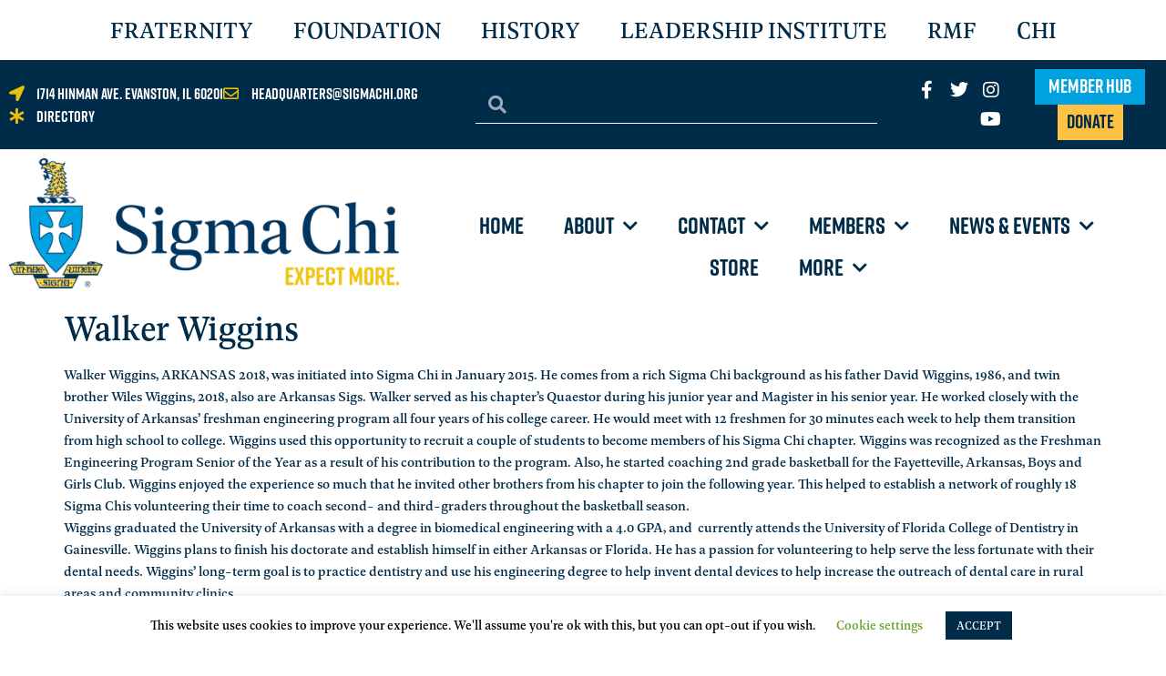

--- FILE ---
content_type: text/html; charset=UTF-8
request_url: https://sigmachi.org/member-spotlight-banner-ssooclls-walker-wiggins/
body_size: 34135
content:
<!doctype html>
<html lang="en-US">
<head>
	<meta charset="UTF-8">
	<meta name="viewport" content="width=device-width, initial-scale=1">
	<link rel="profile" href="https://gmpg.org/xfn/11">
	<title>Walker Wiggins &#8211; Sigma Chi</title>
<meta name='robots' content='max-image-preview:large' />
<link rel='dns-prefetch' href='//www.googletagmanager.com' />

<link rel="alternate" type="application/rss+xml" title="Sigma Chi &raquo; Feed" href="https://sigmachi.org/feed/" />
<link rel="alternate" title="oEmbed (JSON)" type="application/json+oembed" href="https://sigmachi.org/wp-json/oembed/1.0/embed?url=https%3A%2F%2Fsigmachi.org%2Fmember-spotlight-banner-ssooclls-walker-wiggins%2F" />
<link rel="alternate" title="oEmbed (XML)" type="text/xml+oembed" href="https://sigmachi.org/wp-json/oembed/1.0/embed?url=https%3A%2F%2Fsigmachi.org%2Fmember-spotlight-banner-ssooclls-walker-wiggins%2F&#038;format=xml" />
<style id='wp-img-auto-sizes-contain-inline-css'>
img:is([sizes=auto i],[sizes^="auto," i]){contain-intrinsic-size:3000px 1500px}
/*# sourceURL=wp-img-auto-sizes-contain-inline-css */
</style>
<style id='wp-emoji-styles-inline-css'>

	img.wp-smiley, img.emoji {
		display: inline !important;
		border: none !important;
		box-shadow: none !important;
		height: 1em !important;
		width: 1em !important;
		margin: 0 0.07em !important;
		vertical-align: -0.1em !important;
		background: none !important;
		padding: 0 !important;
	}
/*# sourceURL=wp-emoji-styles-inline-css */
</style>
<link rel='stylesheet' id='wp-block-library-css' href='https://sigmachi.org/wp-includes/css/dist/block-library/style.min.css?ver=6.9' media='all' />
<style id='pdfemb-pdf-embedder-viewer-style-inline-css'>
.wp-block-pdfemb-pdf-embedder-viewer{max-width:none}

/*# sourceURL=https://sigmachi.org/wp-content/plugins/pdf-embedder/block/build/style-index.css */
</style>
<style id='global-styles-inline-css'>
:root{--wp--preset--aspect-ratio--square: 1;--wp--preset--aspect-ratio--4-3: 4/3;--wp--preset--aspect-ratio--3-4: 3/4;--wp--preset--aspect-ratio--3-2: 3/2;--wp--preset--aspect-ratio--2-3: 2/3;--wp--preset--aspect-ratio--16-9: 16/9;--wp--preset--aspect-ratio--9-16: 9/16;--wp--preset--color--black: #000000;--wp--preset--color--cyan-bluish-gray: #abb8c3;--wp--preset--color--white: #ffffff;--wp--preset--color--pale-pink: #f78da7;--wp--preset--color--vivid-red: #cf2e2e;--wp--preset--color--luminous-vivid-orange: #ff6900;--wp--preset--color--luminous-vivid-amber: #fcb900;--wp--preset--color--light-green-cyan: #7bdcb5;--wp--preset--color--vivid-green-cyan: #00d084;--wp--preset--color--pale-cyan-blue: #8ed1fc;--wp--preset--color--vivid-cyan-blue: #0693e3;--wp--preset--color--vivid-purple: #9b51e0;--wp--preset--gradient--vivid-cyan-blue-to-vivid-purple: linear-gradient(135deg,rgb(6,147,227) 0%,rgb(155,81,224) 100%);--wp--preset--gradient--light-green-cyan-to-vivid-green-cyan: linear-gradient(135deg,rgb(122,220,180) 0%,rgb(0,208,130) 100%);--wp--preset--gradient--luminous-vivid-amber-to-luminous-vivid-orange: linear-gradient(135deg,rgb(252,185,0) 0%,rgb(255,105,0) 100%);--wp--preset--gradient--luminous-vivid-orange-to-vivid-red: linear-gradient(135deg,rgb(255,105,0) 0%,rgb(207,46,46) 100%);--wp--preset--gradient--very-light-gray-to-cyan-bluish-gray: linear-gradient(135deg,rgb(238,238,238) 0%,rgb(169,184,195) 100%);--wp--preset--gradient--cool-to-warm-spectrum: linear-gradient(135deg,rgb(74,234,220) 0%,rgb(151,120,209) 20%,rgb(207,42,186) 40%,rgb(238,44,130) 60%,rgb(251,105,98) 80%,rgb(254,248,76) 100%);--wp--preset--gradient--blush-light-purple: linear-gradient(135deg,rgb(255,206,236) 0%,rgb(152,150,240) 100%);--wp--preset--gradient--blush-bordeaux: linear-gradient(135deg,rgb(254,205,165) 0%,rgb(254,45,45) 50%,rgb(107,0,62) 100%);--wp--preset--gradient--luminous-dusk: linear-gradient(135deg,rgb(255,203,112) 0%,rgb(199,81,192) 50%,rgb(65,88,208) 100%);--wp--preset--gradient--pale-ocean: linear-gradient(135deg,rgb(255,245,203) 0%,rgb(182,227,212) 50%,rgb(51,167,181) 100%);--wp--preset--gradient--electric-grass: linear-gradient(135deg,rgb(202,248,128) 0%,rgb(113,206,126) 100%);--wp--preset--gradient--midnight: linear-gradient(135deg,rgb(2,3,129) 0%,rgb(40,116,252) 100%);--wp--preset--font-size--small: 13px;--wp--preset--font-size--medium: 20px;--wp--preset--font-size--large: 36px;--wp--preset--font-size--x-large: 42px;--wp--preset--spacing--20: 0.44rem;--wp--preset--spacing--30: 0.67rem;--wp--preset--spacing--40: 1rem;--wp--preset--spacing--50: 1.5rem;--wp--preset--spacing--60: 2.25rem;--wp--preset--spacing--70: 3.38rem;--wp--preset--spacing--80: 5.06rem;--wp--preset--shadow--natural: 6px 6px 9px rgba(0, 0, 0, 0.2);--wp--preset--shadow--deep: 12px 12px 50px rgba(0, 0, 0, 0.4);--wp--preset--shadow--sharp: 6px 6px 0px rgba(0, 0, 0, 0.2);--wp--preset--shadow--outlined: 6px 6px 0px -3px rgb(255, 255, 255), 6px 6px rgb(0, 0, 0);--wp--preset--shadow--crisp: 6px 6px 0px rgb(0, 0, 0);}:root { --wp--style--global--content-size: 800px;--wp--style--global--wide-size: 1200px; }:where(body) { margin: 0; }.wp-site-blocks > .alignleft { float: left; margin-right: 2em; }.wp-site-blocks > .alignright { float: right; margin-left: 2em; }.wp-site-blocks > .aligncenter { justify-content: center; margin-left: auto; margin-right: auto; }:where(.wp-site-blocks) > * { margin-block-start: 24px; margin-block-end: 0; }:where(.wp-site-blocks) > :first-child { margin-block-start: 0; }:where(.wp-site-blocks) > :last-child { margin-block-end: 0; }:root { --wp--style--block-gap: 24px; }:root :where(.is-layout-flow) > :first-child{margin-block-start: 0;}:root :where(.is-layout-flow) > :last-child{margin-block-end: 0;}:root :where(.is-layout-flow) > *{margin-block-start: 24px;margin-block-end: 0;}:root :where(.is-layout-constrained) > :first-child{margin-block-start: 0;}:root :where(.is-layout-constrained) > :last-child{margin-block-end: 0;}:root :where(.is-layout-constrained) > *{margin-block-start: 24px;margin-block-end: 0;}:root :where(.is-layout-flex){gap: 24px;}:root :where(.is-layout-grid){gap: 24px;}.is-layout-flow > .alignleft{float: left;margin-inline-start: 0;margin-inline-end: 2em;}.is-layout-flow > .alignright{float: right;margin-inline-start: 2em;margin-inline-end: 0;}.is-layout-flow > .aligncenter{margin-left: auto !important;margin-right: auto !important;}.is-layout-constrained > .alignleft{float: left;margin-inline-start: 0;margin-inline-end: 2em;}.is-layout-constrained > .alignright{float: right;margin-inline-start: 2em;margin-inline-end: 0;}.is-layout-constrained > .aligncenter{margin-left: auto !important;margin-right: auto !important;}.is-layout-constrained > :where(:not(.alignleft):not(.alignright):not(.alignfull)){max-width: var(--wp--style--global--content-size);margin-left: auto !important;margin-right: auto !important;}.is-layout-constrained > .alignwide{max-width: var(--wp--style--global--wide-size);}body .is-layout-flex{display: flex;}.is-layout-flex{flex-wrap: wrap;align-items: center;}.is-layout-flex > :is(*, div){margin: 0;}body .is-layout-grid{display: grid;}.is-layout-grid > :is(*, div){margin: 0;}body{padding-top: 0px;padding-right: 0px;padding-bottom: 0px;padding-left: 0px;}a:where(:not(.wp-element-button)){text-decoration: underline;}:root :where(.wp-element-button, .wp-block-button__link){background-color: #32373c;border-width: 0;color: #fff;font-family: inherit;font-size: inherit;font-style: inherit;font-weight: inherit;letter-spacing: inherit;line-height: inherit;padding-top: calc(0.667em + 2px);padding-right: calc(1.333em + 2px);padding-bottom: calc(0.667em + 2px);padding-left: calc(1.333em + 2px);text-decoration: none;text-transform: inherit;}.has-black-color{color: var(--wp--preset--color--black) !important;}.has-cyan-bluish-gray-color{color: var(--wp--preset--color--cyan-bluish-gray) !important;}.has-white-color{color: var(--wp--preset--color--white) !important;}.has-pale-pink-color{color: var(--wp--preset--color--pale-pink) !important;}.has-vivid-red-color{color: var(--wp--preset--color--vivid-red) !important;}.has-luminous-vivid-orange-color{color: var(--wp--preset--color--luminous-vivid-orange) !important;}.has-luminous-vivid-amber-color{color: var(--wp--preset--color--luminous-vivid-amber) !important;}.has-light-green-cyan-color{color: var(--wp--preset--color--light-green-cyan) !important;}.has-vivid-green-cyan-color{color: var(--wp--preset--color--vivid-green-cyan) !important;}.has-pale-cyan-blue-color{color: var(--wp--preset--color--pale-cyan-blue) !important;}.has-vivid-cyan-blue-color{color: var(--wp--preset--color--vivid-cyan-blue) !important;}.has-vivid-purple-color{color: var(--wp--preset--color--vivid-purple) !important;}.has-black-background-color{background-color: var(--wp--preset--color--black) !important;}.has-cyan-bluish-gray-background-color{background-color: var(--wp--preset--color--cyan-bluish-gray) !important;}.has-white-background-color{background-color: var(--wp--preset--color--white) !important;}.has-pale-pink-background-color{background-color: var(--wp--preset--color--pale-pink) !important;}.has-vivid-red-background-color{background-color: var(--wp--preset--color--vivid-red) !important;}.has-luminous-vivid-orange-background-color{background-color: var(--wp--preset--color--luminous-vivid-orange) !important;}.has-luminous-vivid-amber-background-color{background-color: var(--wp--preset--color--luminous-vivid-amber) !important;}.has-light-green-cyan-background-color{background-color: var(--wp--preset--color--light-green-cyan) !important;}.has-vivid-green-cyan-background-color{background-color: var(--wp--preset--color--vivid-green-cyan) !important;}.has-pale-cyan-blue-background-color{background-color: var(--wp--preset--color--pale-cyan-blue) !important;}.has-vivid-cyan-blue-background-color{background-color: var(--wp--preset--color--vivid-cyan-blue) !important;}.has-vivid-purple-background-color{background-color: var(--wp--preset--color--vivid-purple) !important;}.has-black-border-color{border-color: var(--wp--preset--color--black) !important;}.has-cyan-bluish-gray-border-color{border-color: var(--wp--preset--color--cyan-bluish-gray) !important;}.has-white-border-color{border-color: var(--wp--preset--color--white) !important;}.has-pale-pink-border-color{border-color: var(--wp--preset--color--pale-pink) !important;}.has-vivid-red-border-color{border-color: var(--wp--preset--color--vivid-red) !important;}.has-luminous-vivid-orange-border-color{border-color: var(--wp--preset--color--luminous-vivid-orange) !important;}.has-luminous-vivid-amber-border-color{border-color: var(--wp--preset--color--luminous-vivid-amber) !important;}.has-light-green-cyan-border-color{border-color: var(--wp--preset--color--light-green-cyan) !important;}.has-vivid-green-cyan-border-color{border-color: var(--wp--preset--color--vivid-green-cyan) !important;}.has-pale-cyan-blue-border-color{border-color: var(--wp--preset--color--pale-cyan-blue) !important;}.has-vivid-cyan-blue-border-color{border-color: var(--wp--preset--color--vivid-cyan-blue) !important;}.has-vivid-purple-border-color{border-color: var(--wp--preset--color--vivid-purple) !important;}.has-vivid-cyan-blue-to-vivid-purple-gradient-background{background: var(--wp--preset--gradient--vivid-cyan-blue-to-vivid-purple) !important;}.has-light-green-cyan-to-vivid-green-cyan-gradient-background{background: var(--wp--preset--gradient--light-green-cyan-to-vivid-green-cyan) !important;}.has-luminous-vivid-amber-to-luminous-vivid-orange-gradient-background{background: var(--wp--preset--gradient--luminous-vivid-amber-to-luminous-vivid-orange) !important;}.has-luminous-vivid-orange-to-vivid-red-gradient-background{background: var(--wp--preset--gradient--luminous-vivid-orange-to-vivid-red) !important;}.has-very-light-gray-to-cyan-bluish-gray-gradient-background{background: var(--wp--preset--gradient--very-light-gray-to-cyan-bluish-gray) !important;}.has-cool-to-warm-spectrum-gradient-background{background: var(--wp--preset--gradient--cool-to-warm-spectrum) !important;}.has-blush-light-purple-gradient-background{background: var(--wp--preset--gradient--blush-light-purple) !important;}.has-blush-bordeaux-gradient-background{background: var(--wp--preset--gradient--blush-bordeaux) !important;}.has-luminous-dusk-gradient-background{background: var(--wp--preset--gradient--luminous-dusk) !important;}.has-pale-ocean-gradient-background{background: var(--wp--preset--gradient--pale-ocean) !important;}.has-electric-grass-gradient-background{background: var(--wp--preset--gradient--electric-grass) !important;}.has-midnight-gradient-background{background: var(--wp--preset--gradient--midnight) !important;}.has-small-font-size{font-size: var(--wp--preset--font-size--small) !important;}.has-medium-font-size{font-size: var(--wp--preset--font-size--medium) !important;}.has-large-font-size{font-size: var(--wp--preset--font-size--large) !important;}.has-x-large-font-size{font-size: var(--wp--preset--font-size--x-large) !important;}
:root :where(.wp-block-pullquote){font-size: 1.5em;line-height: 1.6;}
/*# sourceURL=global-styles-inline-css */
</style>
<link rel='stylesheet' id='cookie-law-info-css' href='https://sigmachi.org/wp-content/plugins/cookie-law-info/legacy/public/css/cookie-law-info-public.css?ver=3.3.8' media='all' />
<link rel='stylesheet' id='cookie-law-info-gdpr-css' href='https://sigmachi.org/wp-content/plugins/cookie-law-info/legacy/public/css/cookie-law-info-gdpr.css?ver=3.3.8' media='all' />
<link rel='stylesheet' id='eae-css-css' href='https://sigmachi.org/wp-content/plugins/addon-elements-for-elementor-page-builder/assets/css/eae.min.css?ver=1.14.4' media='all' />
<link rel='stylesheet' id='eae-peel-css-css' href='https://sigmachi.org/wp-content/plugins/addon-elements-for-elementor-page-builder/assets/lib/peel/peel.css?ver=1.14.4' media='all' />
<link rel='stylesheet' id='font-awesome-4-shim-css' href='https://sigmachi.org/wp-content/plugins/elementor/assets/lib/font-awesome/css/v4-shims.min.css?ver=1.0' media='all' />
<link rel='stylesheet' id='font-awesome-5-all-css' href='https://sigmachi.org/wp-content/plugins/elementor/assets/lib/font-awesome/css/all.min.css?ver=1.0' media='all' />
<link rel='stylesheet' id='vegas-css-css' href='https://sigmachi.org/wp-content/plugins/addon-elements-for-elementor-page-builder/assets/lib/vegas/vegas.min.css?ver=2.4.0' media='all' />
<link rel='stylesheet' id='hello-elementor-css' href='https://sigmachi.org/wp-content/themes/hello-elementor/assets/css/reset.css?ver=3.4.5' media='all' />
<link rel='stylesheet' id='hello-elementor-theme-style-css' href='https://sigmachi.org/wp-content/themes/hello-elementor/assets/css/theme.css?ver=3.4.5' media='all' />
<link rel='stylesheet' id='hello-elementor-header-footer-css' href='https://sigmachi.org/wp-content/themes/hello-elementor/assets/css/header-footer.css?ver=3.4.5' media='all' />
<link rel='stylesheet' id='elementor-frontend-css' href='https://sigmachi.org/wp-content/plugins/elementor/assets/css/frontend.min.css?ver=3.33.4' media='all' />
<style id='elementor-frontend-inline-css'>
.elementor-kit-40716{--e-global-color-primary:#002B49;--e-global-color-secondary:#FEC141;--e-global-color-text:#7A7A7A;--e-global-color-accent:#00A3E0;--e-global-color-46e7533:#FFFFFF;--e-global-color-1949e04:#386A8E;--e-global-color-00e54ff:#7796B5;--e-global-color-869efc0:#A3B9D4;--e-global-color-6e1cad8:#71ABC9;--e-global-color-2e93d90:#333;--e-global-color-d60d8aa:#D0D0CE;--e-global-typography-primary-font-family:"Rift Soft";--e-global-typography-primary-font-weight:600;--e-global-typography-primary-font-style:normal;--e-global-typography-primary-text-decoration:none;--e-global-typography-secondary-font-family:"Geller Text";--e-global-typography-secondary-font-weight:400;--e-global-typography-text-font-family:"Rift Soft";--e-global-typography-text-font-weight:400;--e-global-typography-accent-font-family:"Rift Soft";--e-global-typography-accent-font-weight:500;--e-global-typography-435459b-font-family:"Geller Text";--e-global-typography-435459b-font-size:28px;--e-global-typography-435459b-font-weight:normal;--e-global-typography-435459b-text-transform:uppercase;--e-global-typography-656e900-font-family:"League Gothic";--e-global-typography-656e900-font-weight:normal;--e-global-typography-656e900-text-transform:uppercase;--e-global-typography-656e900-font-style:normal;--e-global-typography-656e900-text-decoration:none;--e-global-typography-d22f98b-font-family:"League Gothic";--e-global-typography-d22f98b-font-size:20px;--e-global-typography-d22f98b-font-weight:normal;--e-global-typography-d22f98b-text-transform:uppercase;--e-global-typography-d22f98b-font-style:normal;--e-global-typography-d22f98b-text-decoration:none;--e-global-typography-059bf26-font-family:"EB Garamond";--e-global-typography-059bf26-font-weight:600;--e-global-typography-97c3a9d-font-family:"League Gothic";--e-global-typography-97c3a9d-font-size:32px;--e-global-typography-97c3a9d-font-weight:normal;--e-global-typography-97c3a9d-text-transform:uppercase;--e-global-typography-97c3a9d-font-style:normal;--e-global-typography-97c3a9d-text-decoration:none;--e-global-typography-84d126a-font-family:"League Gothic";--e-global-typography-84d126a-font-size:25px;--e-global-typography-84d126a-font-weight:normal;--e-global-typography-84d126a-text-transform:uppercase;--e-global-typography-84d126a-font-style:normal;--e-global-typography-84d126a-text-decoration:none;--e-global-typography-2b7e13c-font-family:"EB Garamond";--e-global-typography-2b7e13c-font-size:19px;--e-global-typography-2b7e13c-font-weight:600;--e-global-typography-2b008e5-font-family:"League Gothic";--e-global-typography-2b008e5-font-size:30px;--e-global-typography-2b008e5-font-weight:normal;--e-global-typography-2b008e5-text-transform:uppercase;--e-global-typography-2b008e5-font-style:normal;--e-global-typography-2b008e5-text-decoration:none;--e-global-typography-968a5ea-font-family:"EB Garamond";--e-global-typography-968a5ea-font-size:19px;--e-global-typography-968a5ea-font-weight:600;--e-global-typography-968a5ea-line-height:1.2em;color:var( --e-global-color-primary );font-family:"Geller Text", Sans-serif;}.elementor-kit-40716 button,.elementor-kit-40716 input[type="button"],.elementor-kit-40716 input[type="submit"],.elementor-kit-40716 .elementor-button{background-color:var( --e-global-color-secondary );color:var( --e-global-color-primary );}.elementor-kit-40716 button:hover,.elementor-kit-40716 button:focus,.elementor-kit-40716 input[type="button"]:hover,.elementor-kit-40716 input[type="button"]:focus,.elementor-kit-40716 input[type="submit"]:hover,.elementor-kit-40716 input[type="submit"]:focus,.elementor-kit-40716 .elementor-button:hover,.elementor-kit-40716 .elementor-button:focus{background-color:var( --e-global-color-primary );color:var( --e-global-color-secondary );}.elementor-kit-40716 e-page-transition{background-color:#FFBC7D;}.elementor-kit-40716 a{color:var( --e-global-color-primary );text-decoration:underline;}.elementor-kit-40716 a:hover{color:var( --e-global-color-primary );font-style:italic;text-decoration:underline;}.elementor-kit-40716 h1{font-family:"Geller Text", Sans-serif;}.elementor-kit-40716 h2{font-family:"Geller Text", Sans-serif;}.elementor-kit-40716 h3{font-family:"Geller Text", Sans-serif;}.elementor-kit-40716 h4{font-family:"Geller Text", Sans-serif;}.elementor-kit-40716 h5{font-family:"Geller Text", Sans-serif;}.elementor-kit-40716 h6{font-family:"Geller Text", Sans-serif;}.elementor-section.elementor-section-boxed > .elementor-container{max-width:1140px;}.e-con{--container-max-width:1140px;}.elementor-widget:not(:last-child){margin-block-end:20px;}.elementor-element{--widgets-spacing:20px 20px;--widgets-spacing-row:20px;--widgets-spacing-column:20px;}{}h1.site-title{display:var(--page-title-display);}@media(max-width:1024px){.elementor-section.elementor-section-boxed > .elementor-container{max-width:1024px;}.e-con{--container-max-width:1024px;}}@media(max-width:767px){.elementor-kit-40716{--e-global-typography-656e900-letter-spacing:0.1px;--e-global-typography-d22f98b-letter-spacing:0.1px;--e-global-typography-97c3a9d-letter-spacing:0.1px;--e-global-typography-84d126a-letter-spacing:0.1px;--e-global-typography-2b008e5-letter-spacing:0.1px;}.elementor-section.elementor-section-boxed > .elementor-container{max-width:767px;}.e-con{--container-max-width:767px;}}/* Start custom CSS */.elementor-field-type-checkbox.elementor-field-label {
    color: #fec141;
}

.elementor-field-type-checkbox.elementor-field-subgroup {
    display: none;
}

p.site-description {
    display: none;
}

.site-header {
    display: none;
}/* End custom CSS */
/* Start Custom Fonts CSS */@font-face {
	font-family: 'Rift Soft';
	font-style: italic;
	font-weight: normal;
	font-display: auto;
	src: url('https://sigmachi.org/wp-content/uploads/2019/03/Fort-Foundry-Rift-Soft-Italic-1.ttf') format('truetype');
}
@font-face {
	font-family: 'Rift Soft';
	font-style: normal;
	font-weight: bold;
	font-display: auto;
	src: url('https://sigmachi.org/wp-content/uploads/2019/03/Fort-Foundry-RiftSoft-Bold.ttf') format('truetype');
}
@font-face {
	font-family: 'Rift Soft';
	font-style: italic;
	font-weight: bold;
	font-display: auto;
	src: url('https://sigmachi.org/wp-content/uploads/2019/03/Fort-Foundry-Rift-Soft-Bold-Italic-2.ttf') format('truetype');
}
@font-face {
	font-family: 'Rift Soft';
	font-style: normal;
	font-weight: normal;
	font-display: auto;
	src: url('https://sigmachi.org/wp-content/uploads/2019/03/Fort-Foundry-RiftSoft-Regular.ttf') format('truetype');
}
/* End Custom Fonts CSS */
/* Start Custom Fonts CSS */@font-face {
	font-family: 'Geller Text';
	font-style: normal;
	font-weight: normal;
	font-display: auto;
	src: url('https://sigmachi.org/wp-content/uploads/2019/03/Ludka-Biniek-Geller-Text-Regular.ttf') format('truetype');
}
@font-face {
	font-family: 'Geller Text';
	font-style: italic;
	font-weight: normal;
	font-display: auto;
	src: url('https://sigmachi.org/wp-content/uploads/2019/03/Ludka-Biniek-Geller-Text-Regular-Italic-1.ttf') format('truetype');
}
@font-face {
	font-family: 'Geller Text';
	font-style: normal;
	font-weight: bold;
	font-display: auto;
	src: url('https://sigmachi.org/wp-content/uploads/2019/03/Ludka-Biniek-Geller-Text-Bold.ttf') format('truetype');
}
@font-face {
	font-family: 'Geller Text';
	font-style: italic;
	font-weight: bold;
	font-display: auto;
	src: url('https://sigmachi.org/wp-content/uploads/2019/03/Ludka-Biniek-Geller-Text-Bold-Italic-1-1.ttf') format('truetype');
}
/* End Custom Fonts CSS */
/* Start Custom Fonts CSS */@font-face {
	font-family: 'League Gothic';
	font-style: normal;
	font-weight: normal;
	font-display: auto;
	src: url('https://sigmachi.org/wp-content/uploads/2020/12/LeagueGothic-Regular.woff') format('woff'),
		url('https://sigmachi.org/wp-content/uploads/2020/12/LeagueGothic-Regular.ttf') format('truetype');
}
@font-face {
	font-family: 'League Gothic';
	font-style: italic;
	font-weight: normal;
	font-display: auto;
	src: url('https://sigmachi.org/wp-content/uploads/2020/12/LeagueGothic-Italic.woff') format('woff'),
		url('https://sigmachi.org/wp-content/uploads/2020/12/LeagueGothic-Italic.ttf') format('truetype');
}
@font-face {
	font-family: 'League Gothic';
	font-style: normal;
	font-weight: bold;
	font-display: auto;
	src: url('https://sigmachi.org/wp-content/uploads/2020/12/LeagueGothic-Condensed.woff') format('woff'),
		url('https://sigmachi.org/wp-content/uploads/2020/12/LeagueGothic-Condensed.ttf') format('truetype');
}
@font-face {
	font-family: 'League Gothic';
	font-style: italic;
	font-weight: bold;
	font-display: auto;
	src: url('https://sigmachi.org/wp-content/uploads/2020/12/LeagueGothic-CondensedItalic.woff') format('woff'),
		url('https://sigmachi.org/wp-content/uploads/2020/12/LeagueGothic-CondensedItalic.ttf') format('truetype');
}
/* End Custom Fonts CSS */
.elementor-widget-nav-menu .eael-protected-content-message{font-family:var( --e-global-typography-secondary-font-family ), Sans-serif;font-weight:var( --e-global-typography-secondary-font-weight );}.elementor-widget-nav-menu .protected-content-error-msg{font-family:var( --e-global-typography-secondary-font-family ), Sans-serif;font-weight:var( --e-global-typography-secondary-font-weight );}.elementor-widget-nav-menu .elementor-nav-menu .elementor-item{font-family:var( --e-global-typography-primary-font-family ), Sans-serif;font-weight:var( --e-global-typography-primary-font-weight );font-style:var( --e-global-typography-primary-font-style );text-decoration:var( --e-global-typography-primary-text-decoration );}.elementor-widget-nav-menu .elementor-nav-menu--main .elementor-item{color:var( --e-global-color-text );fill:var( --e-global-color-text );}.elementor-widget-nav-menu .elementor-nav-menu--main .elementor-item:hover,
					.elementor-widget-nav-menu .elementor-nav-menu--main .elementor-item.elementor-item-active,
					.elementor-widget-nav-menu .elementor-nav-menu--main .elementor-item.highlighted,
					.elementor-widget-nav-menu .elementor-nav-menu--main .elementor-item:focus{color:var( --e-global-color-accent );fill:var( --e-global-color-accent );}.elementor-widget-nav-menu .elementor-nav-menu--main:not(.e--pointer-framed) .elementor-item:before,
					.elementor-widget-nav-menu .elementor-nav-menu--main:not(.e--pointer-framed) .elementor-item:after{background-color:var( --e-global-color-accent );}.elementor-widget-nav-menu .e--pointer-framed .elementor-item:before,
					.elementor-widget-nav-menu .e--pointer-framed .elementor-item:after{border-color:var( --e-global-color-accent );}.elementor-widget-nav-menu{--e-nav-menu-divider-color:var( --e-global-color-text );}.elementor-widget-nav-menu .elementor-nav-menu--dropdown .elementor-item, .elementor-widget-nav-menu .elementor-nav-menu--dropdown  .elementor-sub-item{font-family:var( --e-global-typography-accent-font-family ), Sans-serif;font-weight:var( --e-global-typography-accent-font-weight );}.elementor-39 .elementor-element.elementor-element-b8df5b9 .elementor-menu-toggle{margin:0 auto;background-color:#fec141;}.elementor-39 .elementor-element.elementor-element-b8df5b9 .elementor-nav-menu .elementor-item{font-family:"Geller Text", Sans-serif;font-size:26px;font-weight:normal;text-transform:uppercase;font-style:normal;text-decoration:none;}.elementor-39 .elementor-element.elementor-element-b8df5b9 .elementor-nav-menu--main .elementor-item{color:#002b49;fill:#002b49;}.elementor-39 .elementor-element.elementor-element-b8df5b9 .elementor-nav-menu--main .elementor-item:hover,
					.elementor-39 .elementor-element.elementor-element-b8df5b9 .elementor-nav-menu--main .elementor-item.elementor-item-active,
					.elementor-39 .elementor-element.elementor-element-b8df5b9 .elementor-nav-menu--main .elementor-item.highlighted,
					.elementor-39 .elementor-element.elementor-element-b8df5b9 .elementor-nav-menu--main .elementor-item:focus{color:#fec141;fill:#fec141;}.elementor-39 .elementor-element.elementor-element-b8df5b9 .elementor-nav-menu--main:not(.e--pointer-framed) .elementor-item:before,
					.elementor-39 .elementor-element.elementor-element-b8df5b9 .elementor-nav-menu--main:not(.e--pointer-framed) .elementor-item:after{background-color:#002b49;}.elementor-39 .elementor-element.elementor-element-b8df5b9 .e--pointer-framed .elementor-item:before,
					.elementor-39 .elementor-element.elementor-element-b8df5b9 .e--pointer-framed .elementor-item:after{border-color:#002b49;}.elementor-39 .elementor-element.elementor-element-b8df5b9 .e--pointer-framed .elementor-item:before{border-width:3px;}.elementor-39 .elementor-element.elementor-element-b8df5b9 .e--pointer-framed.e--animation-draw .elementor-item:before{border-width:0 0 3px 3px;}.elementor-39 .elementor-element.elementor-element-b8df5b9 .e--pointer-framed.e--animation-draw .elementor-item:after{border-width:3px 3px 0 0;}.elementor-39 .elementor-element.elementor-element-b8df5b9 .e--pointer-framed.e--animation-corners .elementor-item:before{border-width:3px 0 0 3px;}.elementor-39 .elementor-element.elementor-element-b8df5b9 .e--pointer-framed.e--animation-corners .elementor-item:after{border-width:0 3px 3px 0;}.elementor-39 .elementor-element.elementor-element-b8df5b9 .e--pointer-underline .elementor-item:after,
					 .elementor-39 .elementor-element.elementor-element-b8df5b9 .e--pointer-overline .elementor-item:before,
					 .elementor-39 .elementor-element.elementor-element-b8df5b9 .e--pointer-double-line .elementor-item:before,
					 .elementor-39 .elementor-element.elementor-element-b8df5b9 .e--pointer-double-line .elementor-item:after{height:3px;}.elementor-39 .elementor-element.elementor-element-b8df5b9{--e-nav-menu-horizontal-menu-item-margin:calc( 4px / 2 );--nav-menu-icon-size:25px;}.elementor-39 .elementor-element.elementor-element-b8df5b9 .elementor-nav-menu--main:not(.elementor-nav-menu--layout-horizontal) .elementor-nav-menu > li:not(:last-child){margin-bottom:4px;}.elementor-39 .elementor-element.elementor-element-b8df5b9 .elementor-nav-menu--dropdown a, .elementor-39 .elementor-element.elementor-element-b8df5b9 .elementor-menu-toggle{color:#002b49;fill:#002b49;}.elementor-39 .elementor-element.elementor-element-b8df5b9 .elementor-nav-menu--dropdown{background-color:#fec141;}.elementor-39 .elementor-element.elementor-element-b8df5b9 .elementor-nav-menu--dropdown a:hover,
					.elementor-39 .elementor-element.elementor-element-b8df5b9 .elementor-nav-menu--dropdown a:focus,
					.elementor-39 .elementor-element.elementor-element-b8df5b9 .elementor-nav-menu--dropdown a.elementor-item-active,
					.elementor-39 .elementor-element.elementor-element-b8df5b9 .elementor-nav-menu--dropdown a.highlighted,
					.elementor-39 .elementor-element.elementor-element-b8df5b9 .elementor-menu-toggle:hover,
					.elementor-39 .elementor-element.elementor-element-b8df5b9 .elementor-menu-toggle:focus{color:#ffffff;}.elementor-39 .elementor-element.elementor-element-b8df5b9 .elementor-nav-menu--dropdown a:hover,
					.elementor-39 .elementor-element.elementor-element-b8df5b9 .elementor-nav-menu--dropdown a:focus,
					.elementor-39 .elementor-element.elementor-element-b8df5b9 .elementor-nav-menu--dropdown a.elementor-item-active,
					.elementor-39 .elementor-element.elementor-element-b8df5b9 .elementor-nav-menu--dropdown a.highlighted{background-color:#002b49;}.elementor-39 .elementor-element.elementor-element-b8df5b9 .elementor-nav-menu--dropdown .elementor-item, .elementor-39 .elementor-element.elementor-element-b8df5b9 .elementor-nav-menu--dropdown  .elementor-sub-item{font-family:"Rift Soft", Sans-serif;font-size:20px;}.elementor-39 .elementor-element.elementor-element-b8df5b9 .elementor-nav-menu--dropdown li:not(:last-child){border-style:solid;border-color:#002b49;border-bottom-width:1px;}.elementor-39 .elementor-element.elementor-element-b8df5b9 div.elementor-menu-toggle{color:#002b49;}.elementor-39 .elementor-element.elementor-element-b8df5b9 div.elementor-menu-toggle svg{fill:#002b49;}.elementor-39 .elementor-element.elementor-element-b8df5b9 div.elementor-menu-toggle:hover, .elementor-39 .elementor-element.elementor-element-b8df5b9 div.elementor-menu-toggle:focus{color:#ffffff;}.elementor-39 .elementor-element.elementor-element-b8df5b9 div.elementor-menu-toggle:hover svg, .elementor-39 .elementor-element.elementor-element-b8df5b9 div.elementor-menu-toggle:focus svg{fill:#ffffff;}.elementor-39 .elementor-element.elementor-element-05ee6e7 .elementor-menu-toggle{margin:0 auto;background-color:#fec141;}.elementor-39 .elementor-element.elementor-element-05ee6e7 .elementor-nav-menu .elementor-item{font-family:"Geller Text", Sans-serif;font-size:26px;font-weight:normal;text-transform:uppercase;font-style:normal;text-decoration:none;}.elementor-39 .elementor-element.elementor-element-05ee6e7 .elementor-nav-menu--main .elementor-item{color:#002b49;fill:#002b49;}.elementor-39 .elementor-element.elementor-element-05ee6e7 .elementor-nav-menu--main .elementor-item:hover,
					.elementor-39 .elementor-element.elementor-element-05ee6e7 .elementor-nav-menu--main .elementor-item.elementor-item-active,
					.elementor-39 .elementor-element.elementor-element-05ee6e7 .elementor-nav-menu--main .elementor-item.highlighted,
					.elementor-39 .elementor-element.elementor-element-05ee6e7 .elementor-nav-menu--main .elementor-item:focus{color:#fec141;fill:#fec141;}.elementor-39 .elementor-element.elementor-element-05ee6e7 .elementor-nav-menu--main:not(.e--pointer-framed) .elementor-item:before,
					.elementor-39 .elementor-element.elementor-element-05ee6e7 .elementor-nav-menu--main:not(.e--pointer-framed) .elementor-item:after{background-color:#002b49;}.elementor-39 .elementor-element.elementor-element-05ee6e7 .e--pointer-framed .elementor-item:before,
					.elementor-39 .elementor-element.elementor-element-05ee6e7 .e--pointer-framed .elementor-item:after{border-color:#002b49;}.elementor-39 .elementor-element.elementor-element-05ee6e7 .e--pointer-framed .elementor-item:before{border-width:3px;}.elementor-39 .elementor-element.elementor-element-05ee6e7 .e--pointer-framed.e--animation-draw .elementor-item:before{border-width:0 0 3px 3px;}.elementor-39 .elementor-element.elementor-element-05ee6e7 .e--pointer-framed.e--animation-draw .elementor-item:after{border-width:3px 3px 0 0;}.elementor-39 .elementor-element.elementor-element-05ee6e7 .e--pointer-framed.e--animation-corners .elementor-item:before{border-width:3px 0 0 3px;}.elementor-39 .elementor-element.elementor-element-05ee6e7 .e--pointer-framed.e--animation-corners .elementor-item:after{border-width:0 3px 3px 0;}.elementor-39 .elementor-element.elementor-element-05ee6e7 .e--pointer-underline .elementor-item:after,
					 .elementor-39 .elementor-element.elementor-element-05ee6e7 .e--pointer-overline .elementor-item:before,
					 .elementor-39 .elementor-element.elementor-element-05ee6e7 .e--pointer-double-line .elementor-item:before,
					 .elementor-39 .elementor-element.elementor-element-05ee6e7 .e--pointer-double-line .elementor-item:after{height:3px;}.elementor-39 .elementor-element.elementor-element-05ee6e7{--e-nav-menu-horizontal-menu-item-margin:calc( 4px / 2 );--nav-menu-icon-size:20px;}.elementor-39 .elementor-element.elementor-element-05ee6e7 .elementor-nav-menu--main:not(.elementor-nav-menu--layout-horizontal) .elementor-nav-menu > li:not(:last-child){margin-bottom:4px;}.elementor-39 .elementor-element.elementor-element-05ee6e7 .elementor-nav-menu--dropdown a, .elementor-39 .elementor-element.elementor-element-05ee6e7 .elementor-menu-toggle{color:#002b49;fill:#002b49;}.elementor-39 .elementor-element.elementor-element-05ee6e7 .elementor-nav-menu--dropdown{background-color:#fec141;}.elementor-39 .elementor-element.elementor-element-05ee6e7 .elementor-nav-menu--dropdown a:hover,
					.elementor-39 .elementor-element.elementor-element-05ee6e7 .elementor-nav-menu--dropdown a:focus,
					.elementor-39 .elementor-element.elementor-element-05ee6e7 .elementor-nav-menu--dropdown a.elementor-item-active,
					.elementor-39 .elementor-element.elementor-element-05ee6e7 .elementor-nav-menu--dropdown a.highlighted,
					.elementor-39 .elementor-element.elementor-element-05ee6e7 .elementor-menu-toggle:hover,
					.elementor-39 .elementor-element.elementor-element-05ee6e7 .elementor-menu-toggle:focus{color:#ffffff;}.elementor-39 .elementor-element.elementor-element-05ee6e7 .elementor-nav-menu--dropdown a:hover,
					.elementor-39 .elementor-element.elementor-element-05ee6e7 .elementor-nav-menu--dropdown a:focus,
					.elementor-39 .elementor-element.elementor-element-05ee6e7 .elementor-nav-menu--dropdown a.elementor-item-active,
					.elementor-39 .elementor-element.elementor-element-05ee6e7 .elementor-nav-menu--dropdown a.highlighted{background-color:#002b49;}.elementor-39 .elementor-element.elementor-element-05ee6e7 .elementor-nav-menu--dropdown .elementor-item, .elementor-39 .elementor-element.elementor-element-05ee6e7 .elementor-nav-menu--dropdown  .elementor-sub-item{font-family:"Rift Soft", Sans-serif;font-size:20px;font-weight:normal;font-style:normal;text-decoration:none;}.elementor-39 .elementor-element.elementor-element-05ee6e7 .elementor-nav-menu--dropdown li:not(:last-child){border-style:solid;border-color:#002b49;border-bottom-width:1px;}.elementor-39 .elementor-element.elementor-element-05ee6e7 div.elementor-menu-toggle{color:#002b49;}.elementor-39 .elementor-element.elementor-element-05ee6e7 div.elementor-menu-toggle svg{fill:#002b49;}.elementor-39 .elementor-element.elementor-element-05ee6e7 div.elementor-menu-toggle:hover, .elementor-39 .elementor-element.elementor-element-05ee6e7 div.elementor-menu-toggle:focus{color:#ffffff;}.elementor-39 .elementor-element.elementor-element-05ee6e7 div.elementor-menu-toggle:hover svg, .elementor-39 .elementor-element.elementor-element-05ee6e7 div.elementor-menu-toggle:focus svg{fill:#ffffff;}.elementor-bc-flex-widget .elementor-39 .elementor-element.elementor-element-ac5d7fc.elementor-column .elementor-widget-wrap{align-items:center;}.elementor-39 .elementor-element.elementor-element-ac5d7fc.elementor-column.elementor-element[data-element_type="column"] > .elementor-widget-wrap.elementor-element-populated{align-content:center;align-items:center;}.elementor-widget-heading .eael-protected-content-message{font-family:var( --e-global-typography-secondary-font-family ), Sans-serif;font-weight:var( --e-global-typography-secondary-font-weight );}.elementor-widget-heading .protected-content-error-msg{font-family:var( --e-global-typography-secondary-font-family ), Sans-serif;font-weight:var( --e-global-typography-secondary-font-weight );}.elementor-widget-heading .elementor-heading-title{font-family:var( --e-global-typography-primary-font-family ), Sans-serif;font-weight:var( --e-global-typography-primary-font-weight );font-style:var( --e-global-typography-primary-font-style );text-decoration:var( --e-global-typography-primary-text-decoration );color:var( --e-global-color-primary );}.elementor-39 .elementor-element.elementor-element-e903ac1 .elementor-heading-title{font-family:"Rift Soft", Sans-serif;text-transform:uppercase;}.elementor-39 .elementor-element.elementor-element-52507858:not(.elementor-motion-effects-element-type-background), .elementor-39 .elementor-element.elementor-element-52507858 > .elementor-motion-effects-container > .elementor-motion-effects-layer{background-color:#002b49;}.elementor-39 .elementor-element.elementor-element-52507858{transition:background 0.3s, border 0.3s, border-radius 0.3s, box-shadow 0.3s;}.elementor-39 .elementor-element.elementor-element-52507858 > .elementor-background-overlay{transition:background 0.3s, border-radius 0.3s, opacity 0.3s;}.elementor-bc-flex-widget .elementor-39 .elementor-element.elementor-element-53684c5a.elementor-column .elementor-widget-wrap{align-items:center;}.elementor-39 .elementor-element.elementor-element-53684c5a.elementor-column.elementor-element[data-element_type="column"] > .elementor-widget-wrap.elementor-element-populated{align-content:center;align-items:center;}.elementor-widget-icon-list .eael-protected-content-message{font-family:var( --e-global-typography-secondary-font-family ), Sans-serif;font-weight:var( --e-global-typography-secondary-font-weight );}.elementor-widget-icon-list .protected-content-error-msg{font-family:var( --e-global-typography-secondary-font-family ), Sans-serif;font-weight:var( --e-global-typography-secondary-font-weight );}.elementor-widget-icon-list .elementor-icon-list-item:not(:last-child):after{border-color:var( --e-global-color-text );}.elementor-widget-icon-list .elementor-icon-list-icon i{color:var( --e-global-color-primary );}.elementor-widget-icon-list .elementor-icon-list-icon svg{fill:var( --e-global-color-primary );}.elementor-widget-icon-list .elementor-icon-list-item > .elementor-icon-list-text, .elementor-widget-icon-list .elementor-icon-list-item > a{font-family:var( --e-global-typography-text-font-family ), Sans-serif;font-weight:var( --e-global-typography-text-font-weight );}.elementor-widget-icon-list .elementor-icon-list-text{color:var( --e-global-color-secondary );}.elementor-39 .elementor-element.elementor-element-31b3797e .elementor-icon-list-items:not(.elementor-inline-items) .elementor-icon-list-item:not(:last-child){padding-block-end:calc(8px/2);}.elementor-39 .elementor-element.elementor-element-31b3797e .elementor-icon-list-items:not(.elementor-inline-items) .elementor-icon-list-item:not(:first-child){margin-block-start:calc(8px/2);}.elementor-39 .elementor-element.elementor-element-31b3797e .elementor-icon-list-items.elementor-inline-items .elementor-icon-list-item{margin-inline:calc(8px/2);}.elementor-39 .elementor-element.elementor-element-31b3797e .elementor-icon-list-items.elementor-inline-items{margin-inline:calc(-8px/2);}.elementor-39 .elementor-element.elementor-element-31b3797e .elementor-icon-list-items.elementor-inline-items .elementor-icon-list-item:after{inset-inline-end:calc(-8px/2);}.elementor-39 .elementor-element.elementor-element-31b3797e .elementor-icon-list-icon i{color:#e8c204;transition:color 0.3s;}.elementor-39 .elementor-element.elementor-element-31b3797e .elementor-icon-list-icon svg{fill:#e8c204;transition:fill 0.3s;}.elementor-39 .elementor-element.elementor-element-31b3797e{--e-icon-list-icon-size:17px;--icon-vertical-offset:0px;}.elementor-39 .elementor-element.elementor-element-31b3797e .elementor-icon-list-icon{padding-inline-end:4px;}.elementor-39 .elementor-element.elementor-element-31b3797e .elementor-icon-list-item > .elementor-icon-list-text, .elementor-39 .elementor-element.elementor-element-31b3797e .elementor-icon-list-item > a{font-family:"Rift Soft", Sans-serif;font-size:17px;font-weight:bold;}.elementor-39 .elementor-element.elementor-element-31b3797e .elementor-icon-list-text{color:#ffffff;transition:color 0.3s;}.elementor-39 .elementor-element.elementor-element-31b3797e .elementor-icon-list-item:hover .elementor-icon-list-text{color:#fec141;}.elementor-bc-flex-widget .elementor-39 .elementor-element.elementor-element-3ac70d96.elementor-column .elementor-widget-wrap{align-items:center;}.elementor-39 .elementor-element.elementor-element-3ac70d96.elementor-column.elementor-element[data-element_type="column"] > .elementor-widget-wrap.elementor-element-populated{align-content:center;align-items:center;}.elementor-widget-search-form .eael-protected-content-message{font-family:var( --e-global-typography-secondary-font-family ), Sans-serif;font-weight:var( --e-global-typography-secondary-font-weight );}.elementor-widget-search-form .protected-content-error-msg{font-family:var( --e-global-typography-secondary-font-family ), Sans-serif;font-weight:var( --e-global-typography-secondary-font-weight );}.elementor-widget-search-form input[type="search"].elementor-search-form__input{font-family:var( --e-global-typography-text-font-family ), Sans-serif;font-weight:var( --e-global-typography-text-font-weight );}.elementor-widget-search-form .elementor-search-form__input,
					.elementor-widget-search-form .elementor-search-form__icon,
					.elementor-widget-search-form .elementor-lightbox .dialog-lightbox-close-button,
					.elementor-widget-search-form .elementor-lightbox .dialog-lightbox-close-button:hover,
					.elementor-widget-search-form.elementor-search-form--skin-full_screen input[type="search"].elementor-search-form__input{color:var( --e-global-color-text );fill:var( --e-global-color-text );}.elementor-widget-search-form .elementor-search-form__submit{font-family:var( --e-global-typography-text-font-family ), Sans-serif;font-weight:var( --e-global-typography-text-font-weight );background-color:var( --e-global-color-secondary );}.elementor-39 .elementor-element.elementor-element-506e249d .elementor-search-form__container{min-height:41px;}.elementor-39 .elementor-element.elementor-element-506e249d .elementor-search-form__submit{min-width:41px;}body:not(.rtl) .elementor-39 .elementor-element.elementor-element-506e249d .elementor-search-form__icon{padding-left:calc(41px / 3);}body.rtl .elementor-39 .elementor-element.elementor-element-506e249d .elementor-search-form__icon{padding-right:calc(41px / 3);}.elementor-39 .elementor-element.elementor-element-506e249d .elementor-search-form__input, .elementor-39 .elementor-element.elementor-element-506e249d.elementor-search-form--button-type-text .elementor-search-form__submit{padding-left:calc(41px / 3);padding-right:calc(41px / 3);}.elementor-39 .elementor-element.elementor-element-506e249d .elementor-search-form__icon{--e-search-form-icon-size-minimal:20px;}.elementor-39 .elementor-element.elementor-element-506e249d input[type="search"].elementor-search-form__input{font-family:"Rift Soft", Sans-serif;}.elementor-39 .elementor-element.elementor-element-506e249d .elementor-search-form__input,
					.elementor-39 .elementor-element.elementor-element-506e249d .elementor-search-form__icon,
					.elementor-39 .elementor-element.elementor-element-506e249d .elementor-lightbox .dialog-lightbox-close-button,
					.elementor-39 .elementor-element.elementor-element-506e249d .elementor-lightbox .dialog-lightbox-close-button:hover,
					.elementor-39 .elementor-element.elementor-element-506e249d.elementor-search-form--skin-full_screen input[type="search"].elementor-search-form__input{color:#ffffff;fill:#ffffff;}.elementor-39 .elementor-element.elementor-element-506e249d:not(.elementor-search-form--skin-full_screen) .elementor-search-form__container{background-color:#002b49;border-color:#ffffff;border-width:0px 0px 1px 0px;border-radius:0px;}.elementor-39 .elementor-element.elementor-element-506e249d.elementor-search-form--skin-full_screen input[type="search"].elementor-search-form__input{background-color:#002b49;border-color:#ffffff;border-width:0px 0px 1px 0px;border-radius:0px;}.elementor-bc-flex-widget .elementor-39 .elementor-element.elementor-element-7eec384c.elementor-column .elementor-widget-wrap{align-items:center;}.elementor-39 .elementor-element.elementor-element-7eec384c.elementor-column.elementor-element[data-element_type="column"] > .elementor-widget-wrap.elementor-element-populated{align-content:center;align-items:center;}.elementor-widget-social-icons .eael-protected-content-message{font-family:var( --e-global-typography-secondary-font-family ), Sans-serif;font-weight:var( --e-global-typography-secondary-font-weight );}.elementor-widget-social-icons .protected-content-error-msg{font-family:var( --e-global-typography-secondary-font-family ), Sans-serif;font-weight:var( --e-global-typography-secondary-font-weight );}.elementor-39 .elementor-element.elementor-element-3f24c0bd{--grid-template-columns:repeat(0, auto);--icon-size:20px;--grid-column-gap:0px;--grid-row-gap:0px;}.elementor-39 .elementor-element.elementor-element-3f24c0bd .elementor-widget-container{text-align:right;}.elementor-39 .elementor-element.elementor-element-3f24c0bd .elementor-social-icon{background-color:#002b49;--icon-padding:0.3em;}.elementor-39 .elementor-element.elementor-element-3f24c0bd .elementor-social-icon i{color:#ffffff;}.elementor-39 .elementor-element.elementor-element-3f24c0bd .elementor-social-icon svg{fill:#ffffff;}.elementor-39 .elementor-element.elementor-element-3f24c0bd .elementor-social-icon:hover{background-color:#002b49;}.elementor-39 .elementor-element.elementor-element-3f24c0bd .elementor-social-icon:hover i{color:#fec141;}.elementor-39 .elementor-element.elementor-element-3f24c0bd .elementor-social-icon:hover svg{fill:#fec141;}.elementor-bc-flex-widget .elementor-39 .elementor-element.elementor-element-136ec8f.elementor-column .elementor-widget-wrap{align-items:center;}.elementor-39 .elementor-element.elementor-element-136ec8f.elementor-column.elementor-element[data-element_type="column"] > .elementor-widget-wrap.elementor-element-populated{align-content:center;align-items:center;}.elementor-39 .elementor-element.elementor-element-136ec8f.elementor-column > .elementor-widget-wrap{justify-content:center;}.elementor-widget-button .elementor-button{background-color:var( --e-global-color-accent );font-family:var( --e-global-typography-accent-font-family ), Sans-serif;font-weight:var( --e-global-typography-accent-font-weight );}.elementor-widget-button .eael-protected-content-message{font-family:var( --e-global-typography-secondary-font-family ), Sans-serif;font-weight:var( --e-global-typography-secondary-font-weight );}.elementor-widget-button .protected-content-error-msg{font-family:var( --e-global-typography-secondary-font-family ), Sans-serif;font-weight:var( --e-global-typography-secondary-font-weight );}.elementor-39 .elementor-element.elementor-element-1da3284 .elementor-button{background-color:var( --e-global-color-accent );font-family:"Rift Soft", Sans-serif;font-size:21px;font-weight:bold;font-style:normal;text-decoration:none;fill:var( --e-global-color-46e7533 );color:var( --e-global-color-46e7533 );border-radius:0px 0px 0px 0px;padding:8px 15px 010px 015px;}.elementor-39 .elementor-element.elementor-element-1da3284 .elementor-button:hover, .elementor-39 .elementor-element.elementor-element-1da3284 .elementor-button:focus{background-color:#FFFFFF;color:var( --e-global-color-accent );}.elementor-39 .elementor-element.elementor-element-1da3284{width:auto;max-width:auto;}.elementor-39 .elementor-element.elementor-element-1da3284 .elementor-button:hover svg, .elementor-39 .elementor-element.elementor-element-1da3284 .elementor-button:focus svg{fill:var( --e-global-color-accent );}.elementor-39 .elementor-element.elementor-element-647426de .elementor-button{background-color:#FEC141;font-family:"Rift Soft", Sans-serif;font-size:21px;font-weight:bold;font-style:normal;text-decoration:none;fill:#002B49;color:#002B49;border-radius:0px 0px 0px 0px;padding:8px 10px 010px 010px;}.elementor-39 .elementor-element.elementor-element-647426de .elementor-button:hover, .elementor-39 .elementor-element.elementor-element-647426de .elementor-button:focus{background-color:#002B49;color:#FEC141;}.elementor-39 .elementor-element.elementor-element-647426de{width:auto;max-width:auto;}.elementor-39 .elementor-element.elementor-element-647426de .elementor-button:hover svg, .elementor-39 .elementor-element.elementor-element-647426de .elementor-button:focus svg{fill:#FEC141;}.elementor-39 .elementor-element.elementor-element-3fdd7f80:not(.elementor-motion-effects-element-type-background), .elementor-39 .elementor-element.elementor-element-3fdd7f80 > .elementor-motion-effects-container > .elementor-motion-effects-layer{background-color:#002b49;}.elementor-39 .elementor-element.elementor-element-3fdd7f80{transition:background 0.3s, border 0.3s, border-radius 0.3s, box-shadow 0.3s;}.elementor-39 .elementor-element.elementor-element-3fdd7f80 > .elementor-background-overlay{transition:background 0.3s, border-radius 0.3s, opacity 0.3s;}.elementor-39 .elementor-element.elementor-element-14c7a840 .elementor-icon-list-items:not(.elementor-inline-items) .elementor-icon-list-item:not(:last-child){padding-block-end:calc(8px/2);}.elementor-39 .elementor-element.elementor-element-14c7a840 .elementor-icon-list-items:not(.elementor-inline-items) .elementor-icon-list-item:not(:first-child){margin-block-start:calc(8px/2);}.elementor-39 .elementor-element.elementor-element-14c7a840 .elementor-icon-list-items.elementor-inline-items .elementor-icon-list-item{margin-inline:calc(8px/2);}.elementor-39 .elementor-element.elementor-element-14c7a840 .elementor-icon-list-items.elementor-inline-items{margin-inline:calc(-8px/2);}.elementor-39 .elementor-element.elementor-element-14c7a840 .elementor-icon-list-items.elementor-inline-items .elementor-icon-list-item:after{inset-inline-end:calc(-8px/2);}.elementor-39 .elementor-element.elementor-element-14c7a840 .elementor-icon-list-icon i{color:#e8c204;transition:color 0.3s;}.elementor-39 .elementor-element.elementor-element-14c7a840 .elementor-icon-list-icon svg{fill:#e8c204;transition:fill 0.3s;}.elementor-39 .elementor-element.elementor-element-14c7a840{--e-icon-list-icon-size:17px;--icon-vertical-offset:0px;}.elementor-39 .elementor-element.elementor-element-14c7a840 .elementor-icon-list-icon{padding-inline-end:4px;}.elementor-39 .elementor-element.elementor-element-14c7a840 .elementor-icon-list-item > .elementor-icon-list-text, .elementor-39 .elementor-element.elementor-element-14c7a840 .elementor-icon-list-item > a{font-family:"Rift Soft", Sans-serif;font-size:17px;font-weight:bold;}.elementor-39 .elementor-element.elementor-element-14c7a840 .elementor-icon-list-text{color:#ffffff;transition:color 0.3s;}.elementor-39 .elementor-element.elementor-element-14c7a840 .elementor-icon-list-item:hover .elementor-icon-list-text{color:#fec141;}.elementor-bc-flex-widget .elementor-39 .elementor-element.elementor-element-446498c5.elementor-column .elementor-widget-wrap{align-items:center;}.elementor-39 .elementor-element.elementor-element-446498c5.elementor-column.elementor-element[data-element_type="column"] > .elementor-widget-wrap.elementor-element-populated{align-content:center;align-items:center;}.elementor-39 .elementor-element.elementor-element-3cb146c5{--grid-template-columns:repeat(0, auto);--icon-size:20px;--grid-column-gap:0px;--grid-row-gap:0px;}.elementor-39 .elementor-element.elementor-element-3cb146c5 .elementor-widget-container{text-align:right;}.elementor-39 .elementor-element.elementor-element-3cb146c5 .elementor-social-icon{background-color:#002b49;--icon-padding:0.3em;}.elementor-39 .elementor-element.elementor-element-3cb146c5 .elementor-social-icon i{color:#ffffff;}.elementor-39 .elementor-element.elementor-element-3cb146c5 .elementor-social-icon svg{fill:#ffffff;}.elementor-39 .elementor-element.elementor-element-3cb146c5 .elementor-social-icon:hover{background-color:#002b49;}.elementor-39 .elementor-element.elementor-element-3cb146c5 .elementor-social-icon:hover i{color:#fec141;}.elementor-39 .elementor-element.elementor-element-3cb146c5 .elementor-social-icon:hover svg{fill:#fec141;}.elementor-39 .elementor-element.elementor-element-8212f82.elementor-column > .elementor-widget-wrap{justify-content:center;}.elementor-39 .elementor-element.elementor-element-12e66d37 .elementor-button{background-color:var( --e-global-color-accent );font-family:"Rift Soft", Sans-serif;font-size:21px;font-weight:bold;fill:var( --e-global-color-46e7533 );color:var( --e-global-color-46e7533 );border-radius:0px 0px 0px 0px;padding:8px 15px 010px 015px;}.elementor-39 .elementor-element.elementor-element-12e66d37 .elementor-button:hover, .elementor-39 .elementor-element.elementor-element-12e66d37 .elementor-button:focus{background-color:var( --e-global-color-46e7533 );color:var( --e-global-color-accent );}.elementor-39 .elementor-element.elementor-element-12e66d37{width:auto;max-width:auto;}.elementor-39 .elementor-element.elementor-element-12e66d37 .elementor-button:hover svg, .elementor-39 .elementor-element.elementor-element-12e66d37 .elementor-button:focus svg{fill:var( --e-global-color-accent );}.elementor-39 .elementor-element.elementor-element-5b30e522 .elementor-button{background-color:var( --e-global-color-secondary );font-family:"Rift Soft", Sans-serif;font-size:21px;font-weight:bold;fill:var( --e-global-color-primary );color:var( --e-global-color-primary );border-radius:0px 0px 0px 0px;padding:8px 10px 010px 010px;}.elementor-39 .elementor-element.elementor-element-5b30e522 .elementor-button:hover, .elementor-39 .elementor-element.elementor-element-5b30e522 .elementor-button:focus{background-color:var( --e-global-color-primary );color:var( --e-global-color-secondary );}.elementor-39 .elementor-element.elementor-element-5b30e522{width:auto;max-width:auto;}.elementor-39 .elementor-element.elementor-element-5b30e522 .elementor-button:hover svg, .elementor-39 .elementor-element.elementor-element-5b30e522 .elementor-button:focus svg{fill:var( --e-global-color-secondary );}.elementor-bc-flex-widget .elementor-39 .elementor-element.elementor-element-1fc53098.elementor-column .elementor-widget-wrap{align-items:center;}.elementor-39 .elementor-element.elementor-element-1fc53098.elementor-column.elementor-element[data-element_type="column"] > .elementor-widget-wrap.elementor-element-populated{align-content:center;align-items:center;}.elementor-39 .elementor-element.elementor-element-1cb3d124 .elementor-search-form__container{min-height:41px;}.elementor-39 .elementor-element.elementor-element-1cb3d124 .elementor-search-form__submit{min-width:41px;}body:not(.rtl) .elementor-39 .elementor-element.elementor-element-1cb3d124 .elementor-search-form__icon{padding-left:calc(41px / 3);}body.rtl .elementor-39 .elementor-element.elementor-element-1cb3d124 .elementor-search-form__icon{padding-right:calc(41px / 3);}.elementor-39 .elementor-element.elementor-element-1cb3d124 .elementor-search-form__input, .elementor-39 .elementor-element.elementor-element-1cb3d124.elementor-search-form--button-type-text .elementor-search-form__submit{padding-left:calc(41px / 3);padding-right:calc(41px / 3);}.elementor-39 .elementor-element.elementor-element-1cb3d124 .elementor-search-form__icon{--e-search-form-icon-size-minimal:20px;}.elementor-39 .elementor-element.elementor-element-1cb3d124 input[type="search"].elementor-search-form__input{font-family:"Rift Soft", Sans-serif;}.elementor-39 .elementor-element.elementor-element-1cb3d124 .elementor-search-form__input,
					.elementor-39 .elementor-element.elementor-element-1cb3d124 .elementor-search-form__icon,
					.elementor-39 .elementor-element.elementor-element-1cb3d124 .elementor-lightbox .dialog-lightbox-close-button,
					.elementor-39 .elementor-element.elementor-element-1cb3d124 .elementor-lightbox .dialog-lightbox-close-button:hover,
					.elementor-39 .elementor-element.elementor-element-1cb3d124.elementor-search-form--skin-full_screen input[type="search"].elementor-search-form__input{color:#ffffff;fill:#ffffff;}.elementor-39 .elementor-element.elementor-element-1cb3d124:not(.elementor-search-form--skin-full_screen) .elementor-search-form__container{background-color:#002b49;border-color:#ffffff;border-width:0px 0px 1px 0px;border-radius:0px;}.elementor-39 .elementor-element.elementor-element-1cb3d124.elementor-search-form--skin-full_screen input[type="search"].elementor-search-form__input{background-color:#002b49;border-color:#ffffff;border-width:0px 0px 1px 0px;border-radius:0px;}.elementor-bc-flex-widget .elementor-39 .elementor-element.elementor-element-be95582.elementor-column .elementor-widget-wrap{align-items:flex-end;}.elementor-39 .elementor-element.elementor-element-be95582.elementor-column.elementor-element[data-element_type="column"] > .elementor-widget-wrap.elementor-element-populated{align-content:flex-end;align-items:flex-end;}.elementor-widget-image .eael-protected-content-message{font-family:var( --e-global-typography-secondary-font-family ), Sans-serif;font-weight:var( --e-global-typography-secondary-font-weight );}.elementor-widget-image .protected-content-error-msg{font-family:var( --e-global-typography-secondary-font-family ), Sans-serif;font-weight:var( --e-global-typography-secondary-font-weight );}.elementor-widget-image .widget-image-caption{color:var( --e-global-color-text );font-family:var( --e-global-typography-text-font-family ), Sans-serif;font-weight:var( --e-global-typography-text-font-weight );}.elementor-bc-flex-widget .elementor-39 .elementor-element.elementor-element-636afa8.elementor-column .elementor-widget-wrap{align-items:flex-end;}.elementor-39 .elementor-element.elementor-element-636afa8.elementor-column.elementor-element[data-element_type="column"] > .elementor-widget-wrap.elementor-element-populated{align-content:flex-end;align-items:flex-end;}.elementor-39 .elementor-element.elementor-element-636afa8.elementor-column > .elementor-widget-wrap{justify-content:center;}.elementor-39 .elementor-element.elementor-element-cb3fef3{z-index:10;--e-nav-menu-horizontal-menu-item-margin:calc( 4px / 2 );--nav-menu-icon-size:25px;}.elementor-39 .elementor-element.elementor-element-cb3fef3 .elementor-menu-toggle{margin:0 auto;background-color:#fec141;}.elementor-39 .elementor-element.elementor-element-cb3fef3 .elementor-nav-menu .elementor-item{font-family:"Rift Soft", Sans-serif;font-size:26px;font-weight:bold;text-transform:uppercase;font-style:normal;text-decoration:none;}.elementor-39 .elementor-element.elementor-element-cb3fef3 .elementor-nav-menu--main .elementor-item{color:var( --e-global-color-primary );fill:var( --e-global-color-primary );}.elementor-39 .elementor-element.elementor-element-cb3fef3 .elementor-nav-menu--main .elementor-item:hover,
					.elementor-39 .elementor-element.elementor-element-cb3fef3 .elementor-nav-menu--main .elementor-item.elementor-item-active,
					.elementor-39 .elementor-element.elementor-element-cb3fef3 .elementor-nav-menu--main .elementor-item.highlighted,
					.elementor-39 .elementor-element.elementor-element-cb3fef3 .elementor-nav-menu--main .elementor-item:focus{color:var( --e-global-color-secondary );fill:var( --e-global-color-secondary );}.elementor-39 .elementor-element.elementor-element-cb3fef3 .elementor-nav-menu--main:not(.e--pointer-framed) .elementor-item:before,
					.elementor-39 .elementor-element.elementor-element-cb3fef3 .elementor-nav-menu--main:not(.e--pointer-framed) .elementor-item:after{background-color:#002b49;}.elementor-39 .elementor-element.elementor-element-cb3fef3 .e--pointer-framed .elementor-item:before,
					.elementor-39 .elementor-element.elementor-element-cb3fef3 .e--pointer-framed .elementor-item:after{border-color:#002b49;}.elementor-39 .elementor-element.elementor-element-cb3fef3 .elementor-nav-menu--main .elementor-item.elementor-item-active{color:var( --e-global-color-secondary );}.elementor-39 .elementor-element.elementor-element-cb3fef3 .elementor-nav-menu--main:not(.e--pointer-framed) .elementor-item.elementor-item-active:before,
					.elementor-39 .elementor-element.elementor-element-cb3fef3 .elementor-nav-menu--main:not(.e--pointer-framed) .elementor-item.elementor-item-active:after{background-color:var( --e-global-color-primary );}.elementor-39 .elementor-element.elementor-element-cb3fef3 .e--pointer-framed .elementor-item.elementor-item-active:before,
					.elementor-39 .elementor-element.elementor-element-cb3fef3 .e--pointer-framed .elementor-item.elementor-item-active:after{border-color:var( --e-global-color-primary );}.elementor-39 .elementor-element.elementor-element-cb3fef3 .e--pointer-framed .elementor-item:before{border-width:3px;}.elementor-39 .elementor-element.elementor-element-cb3fef3 .e--pointer-framed.e--animation-draw .elementor-item:before{border-width:0 0 3px 3px;}.elementor-39 .elementor-element.elementor-element-cb3fef3 .e--pointer-framed.e--animation-draw .elementor-item:after{border-width:3px 3px 0 0;}.elementor-39 .elementor-element.elementor-element-cb3fef3 .e--pointer-framed.e--animation-corners .elementor-item:before{border-width:3px 0 0 3px;}.elementor-39 .elementor-element.elementor-element-cb3fef3 .e--pointer-framed.e--animation-corners .elementor-item:after{border-width:0 3px 3px 0;}.elementor-39 .elementor-element.elementor-element-cb3fef3 .e--pointer-underline .elementor-item:after,
					 .elementor-39 .elementor-element.elementor-element-cb3fef3 .e--pointer-overline .elementor-item:before,
					 .elementor-39 .elementor-element.elementor-element-cb3fef3 .e--pointer-double-line .elementor-item:before,
					 .elementor-39 .elementor-element.elementor-element-cb3fef3 .e--pointer-double-line .elementor-item:after{height:3px;}.elementor-39 .elementor-element.elementor-element-cb3fef3 .elementor-nav-menu--main:not(.elementor-nav-menu--layout-horizontal) .elementor-nav-menu > li:not(:last-child){margin-bottom:4px;}.elementor-39 .elementor-element.elementor-element-cb3fef3 .elementor-nav-menu--dropdown a, .elementor-39 .elementor-element.elementor-element-cb3fef3 .elementor-menu-toggle{color:#002b49;fill:#002b49;}.elementor-39 .elementor-element.elementor-element-cb3fef3 .elementor-nav-menu--dropdown{background-color:#fec141;}.elementor-39 .elementor-element.elementor-element-cb3fef3 .elementor-nav-menu--dropdown a:hover,
					.elementor-39 .elementor-element.elementor-element-cb3fef3 .elementor-nav-menu--dropdown a:focus,
					.elementor-39 .elementor-element.elementor-element-cb3fef3 .elementor-nav-menu--dropdown a.elementor-item-active,
					.elementor-39 .elementor-element.elementor-element-cb3fef3 .elementor-nav-menu--dropdown a.highlighted,
					.elementor-39 .elementor-element.elementor-element-cb3fef3 .elementor-menu-toggle:hover,
					.elementor-39 .elementor-element.elementor-element-cb3fef3 .elementor-menu-toggle:focus{color:#ffffff;}.elementor-39 .elementor-element.elementor-element-cb3fef3 .elementor-nav-menu--dropdown a:hover,
					.elementor-39 .elementor-element.elementor-element-cb3fef3 .elementor-nav-menu--dropdown a:focus,
					.elementor-39 .elementor-element.elementor-element-cb3fef3 .elementor-nav-menu--dropdown a.elementor-item-active,
					.elementor-39 .elementor-element.elementor-element-cb3fef3 .elementor-nav-menu--dropdown a.highlighted{background-color:#002b49;}.elementor-39 .elementor-element.elementor-element-cb3fef3 .elementor-nav-menu--dropdown .elementor-item, .elementor-39 .elementor-element.elementor-element-cb3fef3 .elementor-nav-menu--dropdown  .elementor-sub-item{font-family:"Rift Soft", Sans-serif;font-size:20px;font-style:normal;text-decoration:none;}.elementor-39 .elementor-element.elementor-element-cb3fef3 .elementor-nav-menu--dropdown li:not(:last-child){border-style:solid;border-color:#002b49;border-bottom-width:1px;}.elementor-39 .elementor-element.elementor-element-cb3fef3 div.elementor-menu-toggle{color:#002b49;}.elementor-39 .elementor-element.elementor-element-cb3fef3 div.elementor-menu-toggle svg{fill:#002b49;}.elementor-39 .elementor-element.elementor-element-cb3fef3 div.elementor-menu-toggle:hover, .elementor-39 .elementor-element.elementor-element-cb3fef3 div.elementor-menu-toggle:focus{color:#ffffff;}.elementor-39 .elementor-element.elementor-element-cb3fef3 div.elementor-menu-toggle:hover svg, .elementor-39 .elementor-element.elementor-element-cb3fef3 div.elementor-menu-toggle:focus svg{fill:#ffffff;}.elementor-theme-builder-content-area{height:400px;}.elementor-location-header:before, .elementor-location-footer:before{content:"";display:table;clear:both;}@media(min-width:768px){.elementor-39 .elementor-element.elementor-element-53684c5a{width:40%;}.elementor-39 .elementor-element.elementor-element-3ac70d96{width:36%;}.elementor-39 .elementor-element.elementor-element-7eec384c{width:11%;}.elementor-39 .elementor-element.elementor-element-136ec8f{width:13%;}.elementor-39 .elementor-element.elementor-element-be95582{width:35%;}.elementor-39 .elementor-element.elementor-element-636afa8{width:65%;}}@media(max-width:1024px){.elementor-39 .elementor-element.elementor-element-b8df5b9 .elementor-nav-menu--dropdown a{padding-top:10px;padding-bottom:10px;}.elementor-39 .elementor-element.elementor-element-b8df5b9 .elementor-nav-menu--main > .elementor-nav-menu > li > .elementor-nav-menu--dropdown, .elementor-39 .elementor-element.elementor-element-b8df5b9 .elementor-nav-menu__container.elementor-nav-menu--dropdown{margin-top:28px !important;}.elementor-39 .elementor-element.elementor-element-05ee6e7 .elementor-nav-menu--dropdown a{padding-top:10px;padding-bottom:10px;}.elementor-39 .elementor-element.elementor-element-05ee6e7 .elementor-nav-menu--main > .elementor-nav-menu > li > .elementor-nav-menu--dropdown, .elementor-39 .elementor-element.elementor-element-05ee6e7 .elementor-nav-menu__container.elementor-nav-menu--dropdown{margin-top:28px !important;}.elementor-39 .elementor-element.elementor-element-cb3fef3 .elementor-nav-menu--dropdown a{padding-top:10px;padding-bottom:10px;}.elementor-39 .elementor-element.elementor-element-cb3fef3 .elementor-nav-menu--main > .elementor-nav-menu > li > .elementor-nav-menu--dropdown, .elementor-39 .elementor-element.elementor-element-cb3fef3 .elementor-nav-menu__container.elementor-nav-menu--dropdown{margin-top:28px !important;}}@media(max-width:767px){.elementor-39 .elementor-element.elementor-element-b8df5b9 .elementor-nav-menu--main > .elementor-nav-menu > li > .elementor-nav-menu--dropdown, .elementor-39 .elementor-element.elementor-element-b8df5b9 .elementor-nav-menu__container.elementor-nav-menu--dropdown{margin-top:11px !important;}.elementor-39 .elementor-element.elementor-element-528f864{width:30%;}.elementor-39 .elementor-element.elementor-element-05ee6e7 .elementor-nav-menu--main > .elementor-nav-menu > li > .elementor-nav-menu--dropdown, .elementor-39 .elementor-element.elementor-element-05ee6e7 .elementor-nav-menu__container.elementor-nav-menu--dropdown{margin-top:11px !important;}.elementor-39 .elementor-element.elementor-element-ac5d7fc{width:70%;}.elementor-39 .elementor-element.elementor-element-31b3797e .elementor-icon-list-items:not(.elementor-inline-items) .elementor-icon-list-item:not(:last-child){padding-block-end:calc(20px/2);}.elementor-39 .elementor-element.elementor-element-31b3797e .elementor-icon-list-items:not(.elementor-inline-items) .elementor-icon-list-item:not(:first-child){margin-block-start:calc(20px/2);}.elementor-39 .elementor-element.elementor-element-31b3797e .elementor-icon-list-items.elementor-inline-items .elementor-icon-list-item{margin-inline:calc(20px/2);}.elementor-39 .elementor-element.elementor-element-31b3797e .elementor-icon-list-items.elementor-inline-items{margin-inline:calc(-20px/2);}.elementor-39 .elementor-element.elementor-element-31b3797e .elementor-icon-list-items.elementor-inline-items .elementor-icon-list-item:after{inset-inline-end:calc(-20px/2);}.elementor-39 .elementor-element.elementor-element-31b3797e .elementor-icon-list-item > .elementor-icon-list-text, .elementor-39 .elementor-element.elementor-element-31b3797e .elementor-icon-list-item > a{line-height:1.9em;}.elementor-39 .elementor-element.elementor-element-1ae723de{width:70%;}.elementor-39 .elementor-element.elementor-element-14c7a840 .elementor-icon-list-items:not(.elementor-inline-items) .elementor-icon-list-item:not(:last-child){padding-block-end:calc(20px/2);}.elementor-39 .elementor-element.elementor-element-14c7a840 .elementor-icon-list-items:not(.elementor-inline-items) .elementor-icon-list-item:not(:first-child){margin-block-start:calc(20px/2);}.elementor-39 .elementor-element.elementor-element-14c7a840 .elementor-icon-list-items.elementor-inline-items .elementor-icon-list-item{margin-inline:calc(20px/2);}.elementor-39 .elementor-element.elementor-element-14c7a840 .elementor-icon-list-items.elementor-inline-items{margin-inline:calc(-20px/2);}.elementor-39 .elementor-element.elementor-element-14c7a840 .elementor-icon-list-items.elementor-inline-items .elementor-icon-list-item:after{inset-inline-end:calc(-20px/2);}.elementor-39 .elementor-element.elementor-element-14c7a840 .elementor-icon-list-item > .elementor-icon-list-text, .elementor-39 .elementor-element.elementor-element-14c7a840 .elementor-icon-list-item > a{line-height:1.9em;}.elementor-39 .elementor-element.elementor-element-446498c5{width:30%;}.elementor-39 .elementor-element.elementor-element-8212f82{width:50%;}.elementor-39 .elementor-element.elementor-element-1fc53098{width:50%;}.elementor-39 .elementor-element.elementor-element-be95582{width:70%;}.elementor-39 .elementor-element.elementor-element-636afa8{width:30%;}.elementor-39 .elementor-element.elementor-element-cb3fef3 .elementor-nav-menu--main > .elementor-nav-menu > li > .elementor-nav-menu--dropdown, .elementor-39 .elementor-element.elementor-element-cb3fef3 .elementor-nav-menu__container.elementor-nav-menu--dropdown{margin-top:11px !important;}}/* Start custom CSS for icon-list, class: .elementor-element-31b3797e */.link:hover {
    color: #fec141;
    
}

.link {
    display: inline;
}/* End custom CSS */
/* Start custom CSS for icon-list, class: .elementor-element-14c7a840 */.link:hover {
    color: #fec141;
    
}

.link {
    display: inline;
}/* End custom CSS */
.elementor-264 .elementor-element.elementor-element-5c0432d2:not(.elementor-motion-effects-element-type-background), .elementor-264 .elementor-element.elementor-element-5c0432d2 > .elementor-motion-effects-container > .elementor-motion-effects-layer{background-color:#002b49;}.elementor-264 .elementor-element.elementor-element-5c0432d2{transition:background 0.3s, border 0.3s, border-radius 0.3s, box-shadow 0.3s;padding:70px 0px 70px 0px;z-index:7;}.elementor-264 .elementor-element.elementor-element-5c0432d2 > .elementor-background-overlay{transition:background 0.3s, border-radius 0.3s, opacity 0.3s;}.elementor-264 .elementor-element.elementor-element-49246fb5 > .elementor-element-populated{border-style:solid;border-width:0px 1px 0px 0px;border-color:#ffffff;margin:0px 80px 0px 0px;--e-column-margin-right:80px;--e-column-margin-left:0px;}.elementor-264 .elementor-element.elementor-element-49246fb5 > .elementor-element-populated, .elementor-264 .elementor-element.elementor-element-49246fb5 > .elementor-element-populated > .elementor-background-overlay, .elementor-264 .elementor-element.elementor-element-49246fb5 > .elementor-background-slideshow{border-radius:0px 0px 0px 0px;}.elementor-widget-image .eael-protected-content-message{font-family:var( --e-global-typography-secondary-font-family ), Sans-serif;font-weight:var( --e-global-typography-secondary-font-weight );}.elementor-widget-image .protected-content-error-msg{font-family:var( --e-global-typography-secondary-font-family ), Sans-serif;font-weight:var( --e-global-typography-secondary-font-weight );}.elementor-widget-image .widget-image-caption{color:var( --e-global-color-text );font-family:var( --e-global-typography-text-font-family ), Sans-serif;font-weight:var( --e-global-typography-text-font-weight );}.elementor-264 .elementor-element.elementor-element-1cb454b img{width:70%;}.elementor-widget-heading .eael-protected-content-message{font-family:var( --e-global-typography-secondary-font-family ), Sans-serif;font-weight:var( --e-global-typography-secondary-font-weight );}.elementor-widget-heading .protected-content-error-msg{font-family:var( --e-global-typography-secondary-font-family ), Sans-serif;font-weight:var( --e-global-typography-secondary-font-weight );}.elementor-widget-heading .elementor-heading-title{font-family:var( --e-global-typography-primary-font-family ), Sans-serif;font-weight:var( --e-global-typography-primary-font-weight );font-style:var( --e-global-typography-primary-font-style );text-decoration:var( --e-global-typography-primary-text-decoration );color:var( --e-global-color-primary );}.elementor-264 .elementor-element.elementor-element-e19790d{text-align:center;}.elementor-264 .elementor-element.elementor-element-e19790d .elementor-heading-title{font-family:"Geller Text", Sans-serif;font-weight:normal;color:#ffffff;}.elementor-264 .elementor-element.elementor-element-c1c15ca{text-align:center;}.elementor-264 .elementor-element.elementor-element-c1c15ca .elementor-heading-title{font-family:"Rift Soft", Sans-serif;font-size:17px;font-weight:bold;line-height:1.3em;color:#ffffff;}.elementor-bc-flex-widget .elementor-264 .elementor-element.elementor-element-2bc912b1.elementor-column .elementor-widget-wrap{align-items:flex-start;}.elementor-264 .elementor-element.elementor-element-2bc912b1.elementor-column.elementor-element[data-element_type="column"] > .elementor-widget-wrap.elementor-element-populated{align-content:flex-start;align-items:flex-start;}.elementor-264 .elementor-element.elementor-element-2bc912b1 > .elementor-element-populated{border-style:solid;border-width:0px 1px 0px 0px;border-color:#ffffff;margin:0px 0px 0px 0px;--e-column-margin-right:0px;--e-column-margin-left:0px;}.elementor-264 .elementor-element.elementor-element-5b6ffbdc{text-align:left;}.elementor-264 .elementor-element.elementor-element-5b6ffbdc .elementor-heading-title{font-family:"Geller Text", Sans-serif;font-size:22px;font-weight:500;text-transform:uppercase;color:#ffffff;}.elementor-widget-icon-list .eael-protected-content-message{font-family:var( --e-global-typography-secondary-font-family ), Sans-serif;font-weight:var( --e-global-typography-secondary-font-weight );}.elementor-widget-icon-list .protected-content-error-msg{font-family:var( --e-global-typography-secondary-font-family ), Sans-serif;font-weight:var( --e-global-typography-secondary-font-weight );}.elementor-widget-icon-list .elementor-icon-list-item:not(:last-child):after{border-color:var( --e-global-color-text );}.elementor-widget-icon-list .elementor-icon-list-icon i{color:var( --e-global-color-primary );}.elementor-widget-icon-list .elementor-icon-list-icon svg{fill:var( --e-global-color-primary );}.elementor-widget-icon-list .elementor-icon-list-item > .elementor-icon-list-text, .elementor-widget-icon-list .elementor-icon-list-item > a{font-family:var( --e-global-typography-text-font-family ), Sans-serif;font-weight:var( --e-global-typography-text-font-weight );}.elementor-widget-icon-list .elementor-icon-list-text{color:var( --e-global-color-secondary );}.elementor-264 .elementor-element.elementor-element-534f512d .elementor-icon-list-items:not(.elementor-inline-items) .elementor-icon-list-item:not(:last-child){padding-block-end:calc(5px/2);}.elementor-264 .elementor-element.elementor-element-534f512d .elementor-icon-list-items:not(.elementor-inline-items) .elementor-icon-list-item:not(:first-child){margin-block-start:calc(5px/2);}.elementor-264 .elementor-element.elementor-element-534f512d .elementor-icon-list-items.elementor-inline-items .elementor-icon-list-item{margin-inline:calc(5px/2);}.elementor-264 .elementor-element.elementor-element-534f512d .elementor-icon-list-items.elementor-inline-items{margin-inline:calc(-5px/2);}.elementor-264 .elementor-element.elementor-element-534f512d .elementor-icon-list-items.elementor-inline-items .elementor-icon-list-item:after{inset-inline-end:calc(-5px/2);}.elementor-264 .elementor-element.elementor-element-534f512d .elementor-icon-list-icon i{transition:color 0.3s;}.elementor-264 .elementor-element.elementor-element-534f512d .elementor-icon-list-icon svg{transition:fill 0.3s;}.elementor-264 .elementor-element.elementor-element-534f512d{--e-icon-list-icon-size:0px;--icon-vertical-offset:0px;}.elementor-264 .elementor-element.elementor-element-534f512d .elementor-icon-list-icon{padding-inline-end:0px;}.elementor-264 .elementor-element.elementor-element-534f512d .elementor-icon-list-item > .elementor-icon-list-text, .elementor-264 .elementor-element.elementor-element-534f512d .elementor-icon-list-item > a{font-family:"Rift Soft", Sans-serif;font-size:18px;font-weight:300;}.elementor-264 .elementor-element.elementor-element-534f512d .elementor-icon-list-text{color:#ffffff;transition:color 0.3s;}.elementor-264 .elementor-element.elementor-element-534f512d .elementor-icon-list-item:hover .elementor-icon-list-text{color:#fec141;}.elementor-bc-flex-widget .elementor-264 .elementor-element.elementor-element-73029b5f.elementor-column .elementor-widget-wrap{align-items:flex-start;}.elementor-264 .elementor-element.elementor-element-73029b5f.elementor-column.elementor-element[data-element_type="column"] > .elementor-widget-wrap.elementor-element-populated{align-content:flex-start;align-items:flex-start;}.elementor-264 .elementor-element.elementor-element-73029b5f > .elementor-widget-wrap > .elementor-widget:not(.elementor-widget__width-auto):not(.elementor-widget__width-initial):not(:last-child):not(.elementor-absolute){margin-bottom:15px;}.elementor-264 .elementor-element.elementor-element-73029b5f > .elementor-element-populated{margin:0px 0px 0px 64px;--e-column-margin-right:0px;--e-column-margin-left:64px;}.elementor-264 .elementor-element.elementor-element-16ab0e00{text-align:left;}.elementor-264 .elementor-element.elementor-element-16ab0e00 .elementor-heading-title{font-family:"Geller Text", Sans-serif;font-size:22px;font-weight:500;text-transform:uppercase;color:#ffffff;}.elementor-264 .elementor-element.elementor-element-449399c .elementor-icon-list-items:not(.elementor-inline-items) .elementor-icon-list-item:not(:last-child){padding-block-end:calc(5px/2);}.elementor-264 .elementor-element.elementor-element-449399c .elementor-icon-list-items:not(.elementor-inline-items) .elementor-icon-list-item:not(:first-child){margin-block-start:calc(5px/2);}.elementor-264 .elementor-element.elementor-element-449399c .elementor-icon-list-items.elementor-inline-items .elementor-icon-list-item{margin-inline:calc(5px/2);}.elementor-264 .elementor-element.elementor-element-449399c .elementor-icon-list-items.elementor-inline-items{margin-inline:calc(-5px/2);}.elementor-264 .elementor-element.elementor-element-449399c .elementor-icon-list-items.elementor-inline-items .elementor-icon-list-item:after{inset-inline-end:calc(-5px/2);}.elementor-264 .elementor-element.elementor-element-449399c .elementor-icon-list-icon i{transition:color 0.3s;}.elementor-264 .elementor-element.elementor-element-449399c .elementor-icon-list-icon svg{transition:fill 0.3s;}.elementor-264 .elementor-element.elementor-element-449399c{--e-icon-list-icon-size:0px;--icon-vertical-offset:0px;}.elementor-264 .elementor-element.elementor-element-449399c .elementor-icon-list-icon{padding-inline-end:0px;}.elementor-264 .elementor-element.elementor-element-449399c .elementor-icon-list-item > .elementor-icon-list-text, .elementor-264 .elementor-element.elementor-element-449399c .elementor-icon-list-item > a{font-family:"Rift Soft", Sans-serif;font-size:18px;font-weight:300;}.elementor-264 .elementor-element.elementor-element-449399c .elementor-icon-list-text{color:#ffffff;transition:color 0.3s;}.elementor-264 .elementor-element.elementor-element-449399c .elementor-icon-list-item:hover .elementor-icon-list-text{color:#fec141;}.elementor-264 .elementor-element.elementor-element-97e7698:not(.elementor-motion-effects-element-type-background), .elementor-264 .elementor-element.elementor-element-97e7698 > .elementor-motion-effects-container > .elementor-motion-effects-layer{background-color:#002b49;}.elementor-264 .elementor-element.elementor-element-97e7698 > .elementor-container{max-width:575px;}.elementor-264 .elementor-element.elementor-element-97e7698{transition:background 0.3s, border 0.3s, border-radius 0.3s, box-shadow 0.3s;}.elementor-264 .elementor-element.elementor-element-97e7698 > .elementor-background-overlay{transition:background 0.3s, border-radius 0.3s, opacity 0.3s;}.elementor-264 .elementor-element.elementor-element-9f4e805.elementor-column > .elementor-widget-wrap{justify-content:center;}.elementor-264 .elementor-element.elementor-element-f29ca0b{text-align:center;}.elementor-264 .elementor-element.elementor-element-f29ca0b .elementor-heading-title{font-family:"Geller Text", Sans-serif;font-weight:normal;color:#ffffff;}.elementor-264 .elementor-element.elementor-element-3e8b4f4{text-align:center;}.elementor-264 .elementor-element.elementor-element-3e8b4f4 .elementor-heading-title{font-family:"Rift Soft", Sans-serif;font-size:17px;font-weight:bold;line-height:1.3em;color:#ffffff;}.elementor-264 .elementor-element.elementor-element-b43b4aa > .elementor-container{max-width:530px;}.elementor-264 .elementor-element.elementor-element-db8b8d5 > .elementor-element-populated{border-style:solid;border-width:0px 0px 0px 0px;border-color:#ffffff;}.elementor-264 .elementor-element.elementor-element-449870e{text-align:left;}.elementor-264 .elementor-element.elementor-element-449870e .elementor-heading-title{font-family:"Geller Text", Sans-serif;font-size:22px;font-weight:500;text-transform:uppercase;color:#ffffff;}.elementor-264 .elementor-element.elementor-element-d054ee1 .elementor-icon-list-items:not(.elementor-inline-items) .elementor-icon-list-item:not(:last-child){padding-block-end:calc(5px/2);}.elementor-264 .elementor-element.elementor-element-d054ee1 .elementor-icon-list-items:not(.elementor-inline-items) .elementor-icon-list-item:not(:first-child){margin-block-start:calc(5px/2);}.elementor-264 .elementor-element.elementor-element-d054ee1 .elementor-icon-list-items.elementor-inline-items .elementor-icon-list-item{margin-inline:calc(5px/2);}.elementor-264 .elementor-element.elementor-element-d054ee1 .elementor-icon-list-items.elementor-inline-items{margin-inline:calc(-5px/2);}.elementor-264 .elementor-element.elementor-element-d054ee1 .elementor-icon-list-items.elementor-inline-items .elementor-icon-list-item:after{inset-inline-end:calc(-5px/2);}.elementor-264 .elementor-element.elementor-element-d054ee1 .elementor-icon-list-icon i{transition:color 0.3s;}.elementor-264 .elementor-element.elementor-element-d054ee1 .elementor-icon-list-icon svg{transition:fill 0.3s;}.elementor-264 .elementor-element.elementor-element-d054ee1{--e-icon-list-icon-size:0px;--icon-vertical-offset:0px;}.elementor-264 .elementor-element.elementor-element-d054ee1 .elementor-icon-list-icon{padding-inline-end:0px;}.elementor-264 .elementor-element.elementor-element-d054ee1 .elementor-icon-list-item > .elementor-icon-list-text, .elementor-264 .elementor-element.elementor-element-d054ee1 .elementor-icon-list-item > a{font-family:"Rift Soft", Sans-serif;font-size:18px;font-weight:300;}.elementor-264 .elementor-element.elementor-element-d054ee1 .elementor-icon-list-text{color:#ffffff;transition:color 0.3s;}.elementor-264 .elementor-element.elementor-element-d054ee1 .elementor-icon-list-item:hover .elementor-icon-list-text{color:#fec141;}.elementor-264 .elementor-element.elementor-element-64aebd7{text-align:left;}.elementor-264 .elementor-element.elementor-element-64aebd7 .elementor-heading-title{font-family:"Geller Text", Sans-serif;font-size:22px;font-weight:500;text-transform:uppercase;color:#ffffff;}.elementor-264 .elementor-element.elementor-element-af2d873 .elementor-icon-list-items:not(.elementor-inline-items) .elementor-icon-list-item:not(:last-child){padding-block-end:calc(5px/2);}.elementor-264 .elementor-element.elementor-element-af2d873 .elementor-icon-list-items:not(.elementor-inline-items) .elementor-icon-list-item:not(:first-child){margin-block-start:calc(5px/2);}.elementor-264 .elementor-element.elementor-element-af2d873 .elementor-icon-list-items.elementor-inline-items .elementor-icon-list-item{margin-inline:calc(5px/2);}.elementor-264 .elementor-element.elementor-element-af2d873 .elementor-icon-list-items.elementor-inline-items{margin-inline:calc(-5px/2);}.elementor-264 .elementor-element.elementor-element-af2d873 .elementor-icon-list-items.elementor-inline-items .elementor-icon-list-item:after{inset-inline-end:calc(-5px/2);}.elementor-264 .elementor-element.elementor-element-af2d873 .elementor-icon-list-icon i{transition:color 0.3s;}.elementor-264 .elementor-element.elementor-element-af2d873 .elementor-icon-list-icon svg{transition:fill 0.3s;}.elementor-264 .elementor-element.elementor-element-af2d873{--e-icon-list-icon-size:0px;--icon-vertical-offset:0px;}.elementor-264 .elementor-element.elementor-element-af2d873 .elementor-icon-list-icon{padding-inline-end:0px;}.elementor-264 .elementor-element.elementor-element-af2d873 .elementor-icon-list-item > .elementor-icon-list-text, .elementor-264 .elementor-element.elementor-element-af2d873 .elementor-icon-list-item > a{font-family:"Rift Soft", Sans-serif;font-size:18px;font-weight:300;}.elementor-264 .elementor-element.elementor-element-af2d873 .elementor-icon-list-text{color:#ffffff;transition:color 0.3s;}.elementor-264 .elementor-element.elementor-element-af2d873 .elementor-icon-list-item:hover .elementor-icon-list-text{color:#fec141;}.elementor-264 .elementor-element.elementor-element-c4f5bbd:not(.elementor-motion-effects-element-type-background), .elementor-264 .elementor-element.elementor-element-c4f5bbd > .elementor-motion-effects-container > .elementor-motion-effects-layer{background-color:#002b49;}.elementor-264 .elementor-element.elementor-element-c4f5bbd{transition:background 0.3s, border 0.3s, border-radius 0.3s, box-shadow 0.3s;z-index:7;}.elementor-264 .elementor-element.elementor-element-c4f5bbd > .elementor-background-overlay{transition:background 0.3s, border-radius 0.3s, opacity 0.3s;}.elementor-264 .elementor-element.elementor-element-d3f71e7:not(.elementor-motion-effects-element-type-background) > .elementor-widget-wrap, .elementor-264 .elementor-element.elementor-element-d3f71e7 > .elementor-widget-wrap > .elementor-motion-effects-container > .elementor-motion-effects-layer{background-color:#002b49;}.elementor-bc-flex-widget .elementor-264 .elementor-element.elementor-element-d3f71e7.elementor-column .elementor-widget-wrap{align-items:flex-end;}.elementor-264 .elementor-element.elementor-element-d3f71e7.elementor-column.elementor-element[data-element_type="column"] > .elementor-widget-wrap.elementor-element-populated{align-content:flex-end;align-items:flex-end;}.elementor-264 .elementor-element.elementor-element-d3f71e7 > .elementor-element-populated{transition:background 0.3s, border 0.3s, border-radius 0.3s, box-shadow 0.3s;}.elementor-264 .elementor-element.elementor-element-d3f71e7 > .elementor-element-populated > .elementor-background-overlay{transition:background 0.3s, border-radius 0.3s, opacity 0.3s;}.elementor-widget-social-icons .eael-protected-content-message{font-family:var( --e-global-typography-secondary-font-family ), Sans-serif;font-weight:var( --e-global-typography-secondary-font-weight );}.elementor-widget-social-icons .protected-content-error-msg{font-family:var( --e-global-typography-secondary-font-family ), Sans-serif;font-weight:var( --e-global-typography-secondary-font-weight );}.elementor-264 .elementor-element.elementor-element-6e0a0fc4{--grid-template-columns:repeat(0, auto);--icon-size:25px;--grid-column-gap:9px;--grid-row-gap:0px;}.elementor-264 .elementor-element.elementor-element-6e0a0fc4 .elementor-widget-container{text-align:left;}.elementor-264 .elementor-element.elementor-element-6e0a0fc4 > .elementor-widget-container{padding:20px 0px 0px 0px;}.elementor-264 .elementor-element.elementor-element-6e0a0fc4 .elementor-social-icon{background-color:rgba(0,43,73,0.21);--icon-padding:0.6em;}.elementor-264 .elementor-element.elementor-element-6e0a0fc4 .elementor-social-icon i{color:#ffffff;}.elementor-264 .elementor-element.elementor-element-6e0a0fc4 .elementor-social-icon svg{fill:#ffffff;}.elementor-264 .elementor-element.elementor-element-6e0a0fc4 .elementor-social-icon:hover{background-color:#ffffff;}.elementor-264 .elementor-element.elementor-element-6e0a0fc4 .elementor-social-icon:hover i{color:#001c38;}.elementor-264 .elementor-element.elementor-element-6e0a0fc4 .elementor-social-icon:hover svg{fill:#001c38;}.elementor-264 .elementor-element.elementor-element-9dda285:not(.elementor-motion-effects-element-type-background) > .elementor-widget-wrap, .elementor-264 .elementor-element.elementor-element-9dda285 > .elementor-widget-wrap > .elementor-motion-effects-container > .elementor-motion-effects-layer{background-color:#002b49;}.elementor-bc-flex-widget .elementor-264 .elementor-element.elementor-element-9dda285.elementor-column .elementor-widget-wrap{align-items:flex-end;}.elementor-264 .elementor-element.elementor-element-9dda285.elementor-column.elementor-element[data-element_type="column"] > .elementor-widget-wrap.elementor-element-populated{align-content:flex-end;align-items:flex-end;}.elementor-264 .elementor-element.elementor-element-9dda285 > .elementor-element-populated{transition:background 0.3s, border 0.3s, border-radius 0.3s, box-shadow 0.3s;}.elementor-264 .elementor-element.elementor-element-9dda285 > .elementor-element-populated > .elementor-background-overlay{transition:background 0.3s, border-radius 0.3s, opacity 0.3s;}.elementor-widget-search-form .eael-protected-content-message{font-family:var( --e-global-typography-secondary-font-family ), Sans-serif;font-weight:var( --e-global-typography-secondary-font-weight );}.elementor-widget-search-form .protected-content-error-msg{font-family:var( --e-global-typography-secondary-font-family ), Sans-serif;font-weight:var( --e-global-typography-secondary-font-weight );}.elementor-widget-search-form input[type="search"].elementor-search-form__input{font-family:var( --e-global-typography-text-font-family ), Sans-serif;font-weight:var( --e-global-typography-text-font-weight );}.elementor-widget-search-form .elementor-search-form__input,
					.elementor-widget-search-form .elementor-search-form__icon,
					.elementor-widget-search-form .elementor-lightbox .dialog-lightbox-close-button,
					.elementor-widget-search-form .elementor-lightbox .dialog-lightbox-close-button:hover,
					.elementor-widget-search-form.elementor-search-form--skin-full_screen input[type="search"].elementor-search-form__input{color:var( --e-global-color-text );fill:var( --e-global-color-text );}.elementor-widget-search-form .elementor-search-form__submit{font-family:var( --e-global-typography-text-font-family ), Sans-serif;font-weight:var( --e-global-typography-text-font-weight );background-color:var( --e-global-color-secondary );}.elementor-264 .elementor-element.elementor-element-c4b71c3 .elementor-search-form__container{min-height:41px;}.elementor-264 .elementor-element.elementor-element-c4b71c3 .elementor-search-form__submit{min-width:41px;}body:not(.rtl) .elementor-264 .elementor-element.elementor-element-c4b71c3 .elementor-search-form__icon{padding-left:calc(41px / 3);}body.rtl .elementor-264 .elementor-element.elementor-element-c4b71c3 .elementor-search-form__icon{padding-right:calc(41px / 3);}.elementor-264 .elementor-element.elementor-element-c4b71c3 .elementor-search-form__input, .elementor-264 .elementor-element.elementor-element-c4b71c3.elementor-search-form--button-type-text .elementor-search-form__submit{padding-left:calc(41px / 3);padding-right:calc(41px / 3);}.elementor-264 .elementor-element.elementor-element-c4b71c3 .elementor-search-form__icon{--e-search-form-icon-size-minimal:20px;}.elementor-264 .elementor-element.elementor-element-c4b71c3 input[type="search"].elementor-search-form__input{font-family:"Rift Soft", Sans-serif;}.elementor-264 .elementor-element.elementor-element-c4b71c3 .elementor-search-form__input,
					.elementor-264 .elementor-element.elementor-element-c4b71c3 .elementor-search-form__icon,
					.elementor-264 .elementor-element.elementor-element-c4b71c3 .elementor-lightbox .dialog-lightbox-close-button,
					.elementor-264 .elementor-element.elementor-element-c4b71c3 .elementor-lightbox .dialog-lightbox-close-button:hover,
					.elementor-264 .elementor-element.elementor-element-c4b71c3.elementor-search-form--skin-full_screen input[type="search"].elementor-search-form__input{color:#ffffff;fill:#ffffff;}.elementor-264 .elementor-element.elementor-element-c4b71c3:not(.elementor-search-form--skin-full_screen) .elementor-search-form__container{background-color:#002b49;border-color:#ffffff;border-width:0px 0px 01px 0px;border-radius:0px;}.elementor-264 .elementor-element.elementor-element-c4b71c3.elementor-search-form--skin-full_screen input[type="search"].elementor-search-form__input{background-color:#002b49;border-color:#ffffff;border-width:0px 0px 01px 0px;border-radius:0px;}.elementor-264 .elementor-element.elementor-element-c4b71c3 .elementor-search-form--focus .elementor-search-form__container{box-shadow:0px 0px 10px 0px rgba(0,0,0,0.5);}.elementor-264 .elementor-element.elementor-element-00c1928:not(.elementor-motion-effects-element-type-background) > .elementor-widget-wrap, .elementor-264 .elementor-element.elementor-element-00c1928 > .elementor-widget-wrap > .elementor-motion-effects-container > .elementor-motion-effects-layer{background-color:#002b49;}.elementor-bc-flex-widget .elementor-264 .elementor-element.elementor-element-00c1928.elementor-column .elementor-widget-wrap{align-items:flex-end;}.elementor-264 .elementor-element.elementor-element-00c1928.elementor-column.elementor-element[data-element_type="column"] > .elementor-widget-wrap.elementor-element-populated{align-content:flex-end;align-items:flex-end;}.elementor-264 .elementor-element.elementor-element-00c1928 > .elementor-element-populated{transition:background 0.3s, border 0.3s, border-radius 0.3s, box-shadow 0.3s;}.elementor-264 .elementor-element.elementor-element-00c1928 > .elementor-element-populated > .elementor-background-overlay{transition:background 0.3s, border-radius 0.3s, opacity 0.3s;}.elementor-widget-button .elementor-button{background-color:var( --e-global-color-accent );font-family:var( --e-global-typography-accent-font-family ), Sans-serif;font-weight:var( --e-global-typography-accent-font-weight );}.elementor-widget-button .eael-protected-content-message{font-family:var( --e-global-typography-secondary-font-family ), Sans-serif;font-weight:var( --e-global-typography-secondary-font-weight );}.elementor-widget-button .protected-content-error-msg{font-family:var( --e-global-typography-secondary-font-family ), Sans-serif;font-weight:var( --e-global-typography-secondary-font-weight );}.elementor-264 .elementor-element.elementor-element-169c0a6 .elementor-button{background-color:var( --e-global-color-accent );font-family:"Rift Soft", Sans-serif;font-size:20px;font-weight:bold;fill:var( --e-global-color-46e7533 );color:var( --e-global-color-46e7533 );border-radius:0px 0px 0px 0px;}.elementor-264 .elementor-element.elementor-element-169c0a6 .elementor-button:hover, .elementor-264 .elementor-element.elementor-element-169c0a6 .elementor-button:focus{background-color:var( --e-global-color-46e7533 );color:var( --e-global-color-accent );}.elementor-264 .elementor-element.elementor-element-169c0a6{width:auto;max-width:auto;align-self:center;}.elementor-264 .elementor-element.elementor-element-169c0a6 .elementor-button:hover svg, .elementor-264 .elementor-element.elementor-element-169c0a6 .elementor-button:focus svg{fill:var( --e-global-color-accent );}.elementor-264 .elementor-element.elementor-element-55e61af .elementor-button{background-color:var( --e-global-color-secondary );font-family:"Rift Soft", Sans-serif;font-size:20px;font-weight:bold;fill:var( --e-global-color-primary );color:var( --e-global-color-primary );border-radius:0px 0px 0px 0px;}.elementor-264 .elementor-element.elementor-element-55e61af .elementor-button:hover, .elementor-264 .elementor-element.elementor-element-55e61af .elementor-button:focus{background-color:var( --e-global-color-primary );color:var( --e-global-color-secondary );}.elementor-264 .elementor-element.elementor-element-55e61af{width:auto;max-width:auto;}.elementor-264 .elementor-element.elementor-element-55e61af .elementor-button:hover svg, .elementor-264 .elementor-element.elementor-element-55e61af .elementor-button:focus svg{fill:var( --e-global-color-secondary );}.elementor-264 .elementor-element.elementor-element-21743ed:not(.elementor-motion-effects-element-type-background), .elementor-264 .elementor-element.elementor-element-21743ed > .elementor-motion-effects-container > .elementor-motion-effects-layer{background-color:#002b49;}.elementor-264 .elementor-element.elementor-element-21743ed > .elementor-container{max-width:727px;}.elementor-264 .elementor-element.elementor-element-21743ed{transition:background 0.3s, border 0.3s, border-radius 0.3s, box-shadow 0.3s;}.elementor-264 .elementor-element.elementor-element-21743ed > .elementor-background-overlay{transition:background 0.3s, border-radius 0.3s, opacity 0.3s;}.elementor-264 .elementor-element.elementor-element-f849f0c{--grid-template-columns:repeat(0, auto);--icon-size:25px;--grid-column-gap:9px;--grid-row-gap:0px;}.elementor-264 .elementor-element.elementor-element-f849f0c .elementor-widget-container{text-align:left;}.elementor-264 .elementor-element.elementor-element-f849f0c > .elementor-widget-container{padding:20px 0px 0px 0px;}.elementor-264 .elementor-element.elementor-element-f849f0c .elementor-social-icon{background-color:rgba(0,43,73,0.21);--icon-padding:0.6em;}.elementor-264 .elementor-element.elementor-element-f849f0c .elementor-social-icon i{color:#ffffff;}.elementor-264 .elementor-element.elementor-element-f849f0c .elementor-social-icon svg{fill:#ffffff;}.elementor-264 .elementor-element.elementor-element-f849f0c .elementor-social-icon:hover{background-color:#ffffff;}.elementor-264 .elementor-element.elementor-element-f849f0c .elementor-social-icon:hover i{color:#001c38;}.elementor-264 .elementor-element.elementor-element-f849f0c .elementor-social-icon:hover svg{fill:#001c38;}.elementor-bc-flex-widget .elementor-264 .elementor-element.elementor-element-fceffb7.elementor-column .elementor-widget-wrap{align-items:flex-end;}.elementor-264 .elementor-element.elementor-element-fceffb7.elementor-column.elementor-element[data-element_type="column"] > .elementor-widget-wrap.elementor-element-populated{align-content:flex-end;align-items:flex-end;}.elementor-264 .elementor-element.elementor-element-9f1e0e6 .elementor-search-form__container{min-height:41px;}.elementor-264 .elementor-element.elementor-element-9f1e0e6 .elementor-search-form__submit{min-width:41px;}body:not(.rtl) .elementor-264 .elementor-element.elementor-element-9f1e0e6 .elementor-search-form__icon{padding-left:calc(41px / 3);}body.rtl .elementor-264 .elementor-element.elementor-element-9f1e0e6 .elementor-search-form__icon{padding-right:calc(41px / 3);}.elementor-264 .elementor-element.elementor-element-9f1e0e6 .elementor-search-form__input, .elementor-264 .elementor-element.elementor-element-9f1e0e6.elementor-search-form--button-type-text .elementor-search-form__submit{padding-left:calc(41px / 3);padding-right:calc(41px / 3);}.elementor-264 .elementor-element.elementor-element-9f1e0e6 .elementor-search-form__icon{--e-search-form-icon-size-minimal:20px;}.elementor-264 .elementor-element.elementor-element-9f1e0e6 input[type="search"].elementor-search-form__input{font-family:"Rift Soft", Sans-serif;}.elementor-264 .elementor-element.elementor-element-9f1e0e6 .elementor-search-form__input,
					.elementor-264 .elementor-element.elementor-element-9f1e0e6 .elementor-search-form__icon,
					.elementor-264 .elementor-element.elementor-element-9f1e0e6 .elementor-lightbox .dialog-lightbox-close-button,
					.elementor-264 .elementor-element.elementor-element-9f1e0e6 .elementor-lightbox .dialog-lightbox-close-button:hover,
					.elementor-264 .elementor-element.elementor-element-9f1e0e6.elementor-search-form--skin-full_screen input[type="search"].elementor-search-form__input{color:#ffffff;fill:#ffffff;}.elementor-264 .elementor-element.elementor-element-9f1e0e6:not(.elementor-search-form--skin-full_screen) .elementor-search-form__container{background-color:#002b49;border-color:#ffffff;border-width:0px 0px 01px 0px;border-radius:0px;}.elementor-264 .elementor-element.elementor-element-9f1e0e6.elementor-search-form--skin-full_screen input[type="search"].elementor-search-form__input{background-color:#002b49;border-color:#ffffff;border-width:0px 0px 01px 0px;border-radius:0px;}.elementor-264 .elementor-element.elementor-element-9f1e0e6 .elementor-search-form--focus .elementor-search-form__container{box-shadow:0px 0px 10px 0px rgba(0,0,0,0.5);}.elementor-264 .elementor-element.elementor-element-1420178.elementor-column > .elementor-widget-wrap{justify-content:center;}.elementor-264 .elementor-element.elementor-element-4f3ee17 .elementor-button{background-color:var( --e-global-color-accent );font-family:"Rift Soft", Sans-serif;font-size:20px;font-weight:bold;fill:var( --e-global-color-46e7533 );color:var( --e-global-color-46e7533 );border-radius:0px 0px 0px 0px;}.elementor-264 .elementor-element.elementor-element-4f3ee17 .elementor-button:hover, .elementor-264 .elementor-element.elementor-element-4f3ee17 .elementor-button:focus{background-color:var( --e-global-color-46e7533 );color:var( --e-global-color-accent );}.elementor-264 .elementor-element.elementor-element-4f3ee17{width:auto;max-width:auto;}.elementor-264 .elementor-element.elementor-element-4f3ee17 .elementor-button:hover svg, .elementor-264 .elementor-element.elementor-element-4f3ee17 .elementor-button:focus svg{fill:var( --e-global-color-accent );}.elementor-264 .elementor-element.elementor-element-2bb96b5 .elementor-button{background-color:var( --e-global-color-secondary );font-family:"Rift Soft", Sans-serif;font-size:20px;font-weight:bold;fill:var( --e-global-color-primary );color:var( --e-global-color-primary );border-radius:0px 0px 0px 0px;}.elementor-264 .elementor-element.elementor-element-2bb96b5 .elementor-button:hover, .elementor-264 .elementor-element.elementor-element-2bb96b5 .elementor-button:focus{background-color:var( --e-global-color-primary );color:var( --e-global-color-secondary );}.elementor-264 .elementor-element.elementor-element-2bb96b5{width:auto;max-width:auto;}.elementor-264 .elementor-element.elementor-element-2bb96b5 .elementor-button:hover svg, .elementor-264 .elementor-element.elementor-element-2bb96b5 .elementor-button:focus svg{fill:var( --e-global-color-secondary );}.elementor-264 .elementor-element.elementor-element-6d139795 > .elementor-container > .elementor-column > .elementor-widget-wrap{align-content:center;align-items:center;}.elementor-264 .elementor-element.elementor-element-6d139795:not(.elementor-motion-effects-element-type-background), .elementor-264 .elementor-element.elementor-element-6d139795 > .elementor-motion-effects-container > .elementor-motion-effects-layer{background-color:#002b49;}.elementor-264 .elementor-element.elementor-element-6d139795 > .elementor-container{min-height:50px;}.elementor-264 .elementor-element.elementor-element-6d139795{border-style:solid;border-width:1px 0px 0px 0px;border-color:rgba(255,255,255,0.19);transition:background 0.3s, border 0.3s, border-radius 0.3s, box-shadow 0.3s;z-index:7;}.elementor-264 .elementor-element.elementor-element-6d139795 > .elementor-background-overlay{transition:background 0.3s, border-radius 0.3s, opacity 0.3s;}.elementor-264 .elementor-element.elementor-element-3f2d0bd4{text-align:left;}.elementor-264 .elementor-element.elementor-element-3f2d0bd4 .elementor-heading-title{font-size:12px;font-weight:300;color:#adadad;}.elementor-widget-html .eael-protected-content-message{font-family:var( --e-global-typography-secondary-font-family ), Sans-serif;font-weight:var( --e-global-typography-secondary-font-weight );}.elementor-widget-html .protected-content-error-msg{font-family:var( --e-global-typography-secondary-font-family ), Sans-serif;font-weight:var( --e-global-typography-secondary-font-weight );}.elementor-theme-builder-content-area{height:400px;}.elementor-location-header:before, .elementor-location-footer:before{content:"";display:table;clear:both;}@media(max-width:1024px){.elementor-264 .elementor-element.elementor-element-5c0432d2{padding:50px 20px 50px 20px;}.elementor-264 .elementor-element.elementor-element-49246fb5 > .elementor-element-populated{margin:0% 15% 0% 0%;--e-column-margin-right:15%;--e-column-margin-left:0%;}.elementor-264 .elementor-element.elementor-element-534f512d .elementor-icon-list-item > .elementor-icon-list-text, .elementor-264 .elementor-element.elementor-element-534f512d .elementor-icon-list-item > a{font-size:13px;}.elementor-264 .elementor-element.elementor-element-449399c > .elementor-widget-container{padding:0px 0px 0px 0px;}.elementor-264 .elementor-element.elementor-element-449399c .elementor-icon-list-item > .elementor-icon-list-text, .elementor-264 .elementor-element.elementor-element-449399c .elementor-icon-list-item > a{font-size:13px;}.elementor-264 .elementor-element.elementor-element-db8b8d5 > .elementor-element-populated{border-width:0px 01px 0px 0px;}.elementor-264 .elementor-element.elementor-element-449870e{text-align:right;}.elementor-264 .elementor-element.elementor-element-d054ee1 .elementor-icon-list-item > .elementor-icon-list-text, .elementor-264 .elementor-element.elementor-element-d054ee1 .elementor-icon-list-item > a{font-size:13px;}.elementor-264 .elementor-element.elementor-element-64aebd7{width:100%;max-width:100%;text-align:left;}.elementor-264 .elementor-element.elementor-element-af2d873 > .elementor-widget-container{padding:0px 0px 0px 0px;}.elementor-264 .elementor-element.elementor-element-af2d873 .elementor-icon-list-item > .elementor-icon-list-text, .elementor-264 .elementor-element.elementor-element-af2d873 .elementor-icon-list-item > a{font-size:13px;}.elementor-264 .elementor-element.elementor-element-6e0a0fc4{--icon-size:10px;}.elementor-264 .elementor-element.elementor-element-f849f0c{--icon-size:10px;}.elementor-264 .elementor-element.elementor-element-4f3ee17 .elementor-button{font-size:18px;}.elementor-264 .elementor-element.elementor-element-2bb96b5 .elementor-button{font-size:18px;}.elementor-264 .elementor-element.elementor-element-6d139795{padding:10px 20px 10px 20px;}}@media(max-width:767px){.elementor-264 .elementor-element.elementor-element-5c0432d2{padding:35px 20px 35px 20px;}.elementor-264 .elementor-element.elementor-element-49246fb5 > .elementor-element-populated{margin:0px 0px 50px 0px;--e-column-margin-right:0px;--e-column-margin-left:0px;padding:0px 0px 0px 0px;}.elementor-264 .elementor-element.elementor-element-2bc912b1{width:33%;}.elementor-264 .elementor-element.elementor-element-2bc912b1 > .elementor-element-populated{padding:0px 0px 0px 0px;}.elementor-264 .elementor-element.elementor-element-5b6ffbdc{text-align:left;}.elementor-264 .elementor-element.elementor-element-534f512d .elementor-icon-list-item > .elementor-icon-list-text, .elementor-264 .elementor-element.elementor-element-534f512d .elementor-icon-list-item > a{font-size:13px;}.elementor-264 .elementor-element.elementor-element-73029b5f{width:33%;}.elementor-264 .elementor-element.elementor-element-73029b5f > .elementor-element-populated{padding:0px 0px 0px 0px;}.elementor-264 .elementor-element.elementor-element-16ab0e00{text-align:left;}.elementor-264 .elementor-element.elementor-element-449399c .elementor-icon-list-item > .elementor-icon-list-text, .elementor-264 .elementor-element.elementor-element-449399c .elementor-icon-list-item > a{font-size:13px;}.elementor-264 .elementor-element.elementor-element-db8b8d5{width:50%;}.elementor-264 .elementor-element.elementor-element-db8b8d5 > .elementor-element-populated{border-width:0px 01px 0px 0px;}.elementor-264 .elementor-element.elementor-element-db8b8d5 > .elementor-element-populated, .elementor-264 .elementor-element.elementor-element-db8b8d5 > .elementor-element-populated > .elementor-background-overlay, .elementor-264 .elementor-element.elementor-element-db8b8d5 > .elementor-background-slideshow{border-radius:0px 0px 0px 0px;}.elementor-264 .elementor-element.elementor-element-449870e{text-align:left;}.elementor-264 .elementor-element.elementor-element-d054ee1 .elementor-icon-list-item > .elementor-icon-list-text, .elementor-264 .elementor-element.elementor-element-d054ee1 .elementor-icon-list-item > a{font-size:14px;}.elementor-264 .elementor-element.elementor-element-d6684d7{width:50%;}.elementor-264 .elementor-element.elementor-element-64aebd7{text-align:left;}.elementor-264 .elementor-element.elementor-element-af2d873 .elementor-icon-list-item > .elementor-icon-list-text, .elementor-264 .elementor-element.elementor-element-af2d873 .elementor-icon-list-item > a{font-size:14px;}.elementor-264 .elementor-element.elementor-element-6e0a0fc4 .elementor-widget-container{text-align:center;}.elementor-264 .elementor-element.elementor-element-6e0a0fc4{--icon-size:16px;}.elementor-264 .elementor-element.elementor-element-00c1928.elementor-column > .elementor-widget-wrap{justify-content:center;}.elementor-264 .elementor-element.elementor-element-00c1928 > .elementor-widget-wrap > .elementor-widget:not(.elementor-widget__width-auto):not(.elementor-widget__width-initial):not(:last-child):not(.elementor-absolute){margin-bottom:0px;}.elementor-264 .elementor-element.elementor-element-169c0a6{width:auto;max-width:auto;}.elementor-264 .elementor-element.elementor-element-169c0a6 .elementor-button{font-size:22px;}.elementor-264 .elementor-element.elementor-element-55e61af{width:auto;max-width:auto;}.elementor-264 .elementor-element.elementor-element-55e61af .elementor-button{font-size:22px;}.elementor-264 .elementor-element.elementor-element-f849f0c .elementor-widget-container{text-align:center;}.elementor-264 .elementor-element.elementor-element-f849f0c{--icon-size:16px;}.elementor-264 .elementor-element.elementor-element-4f3ee17{width:auto;max-width:auto;}.elementor-264 .elementor-element.elementor-element-4f3ee17 .elementor-button{font-size:22px;}.elementor-264 .elementor-element.elementor-element-2bb96b5{width:auto;max-width:auto;}.elementor-264 .elementor-element.elementor-element-2bb96b5 .elementor-button{font-size:22px;}.elementor-264 .elementor-element.elementor-element-6d139795{padding:30px 20px 20px 20px;}.elementor-264 .elementor-element.elementor-element-2eeca9d7 > .elementor-element-populated{margin:0px 0px 0px 0px;--e-column-margin-right:0px;--e-column-margin-left:0px;padding:0px 0px 0px 0px;}.elementor-264 .elementor-element.elementor-element-3f2d0bd4{text-align:center;}}@media(min-width:768px){.elementor-264 .elementor-element.elementor-element-49246fb5{width:42%;}.elementor-264 .elementor-element.elementor-element-2bc912b1{width:20%;}.elementor-264 .elementor-element.elementor-element-73029b5f{width:26%;}.elementor-264 .elementor-element.elementor-element-2d4e2d7{width:2%;}.elementor-264 .elementor-element.elementor-element-db8b8d5{width:55%;}.elementor-264 .elementor-element.elementor-element-d6684d7{width:45%;}.elementor-264 .elementor-element.elementor-element-9dda285{width:42%;}.elementor-264 .elementor-element.elementor-element-00c1928{width:24.333%;}.elementor-264 .elementor-element.elementor-element-fceffb7{width:32.331%;}.elementor-264 .elementor-element.elementor-element-1420178{width:34%;}}@media(max-width:1024px) and (min-width:768px){.elementor-264 .elementor-element.elementor-element-49246fb5{width:100%;}.elementor-264 .elementor-element.elementor-element-2bc912b1{width:20%;}.elementor-264 .elementor-element.elementor-element-73029b5f{width:20%;}.elementor-264 .elementor-element.elementor-element-db8b8d5{width:45%;}}/* Start custom CSS for heading, class: .elementor-element-c1c15ca */.email {
    color: #fec141;
    cursor: pointer;
}

.email:hover {
    color: #fff;
}/* End custom CSS */
/* Start custom CSS for heading, class: .elementor-element-3e8b4f4 */.email {
    color: #fec141;
}

.email:hover {
    color: #fff;
}/* End custom CSS */
/*# sourceURL=elementor-frontend-inline-css */
</style>
<link rel='stylesheet' id='widget-nav-menu-css' href='https://sigmachi.org/wp-content/plugins/elementor-pro/assets/css/widget-nav-menu.min.css?ver=3.33.2' media='all' />
<link rel='stylesheet' id='widget-heading-css' href='https://sigmachi.org/wp-content/plugins/elementor/assets/css/widget-heading.min.css?ver=3.33.4' media='all' />
<link rel='stylesheet' id='widget-icon-list-css' href='https://sigmachi.org/wp-content/plugins/elementor/assets/css/widget-icon-list.min.css?ver=3.33.4' media='all' />
<link rel='stylesheet' id='widget-search-form-css' href='https://sigmachi.org/wp-content/plugins/elementor-pro/assets/css/widget-search-form.min.css?ver=3.33.2' media='all' />
<link rel='stylesheet' id='elementor-icons-shared-0-css' href='https://sigmachi.org/wp-content/plugins/elementor/assets/lib/font-awesome/css/fontawesome.min.css?ver=5.15.3' media='all' />
<link rel='stylesheet' id='elementor-icons-fa-solid-css' href='https://sigmachi.org/wp-content/plugins/elementor/assets/lib/font-awesome/css/solid.min.css?ver=5.15.3' media='all' />
<link rel='stylesheet' id='widget-social-icons-css' href='https://sigmachi.org/wp-content/plugins/elementor/assets/css/widget-social-icons.min.css?ver=3.33.4' media='all' />
<link rel='stylesheet' id='e-apple-webkit-css' href='https://sigmachi.org/wp-content/plugins/elementor/assets/css/conditionals/apple-webkit.min.css?ver=3.33.4' media='all' />
<link rel='stylesheet' id='widget-image-css' href='https://sigmachi.org/wp-content/plugins/elementor/assets/css/widget-image.min.css?ver=3.33.4' media='all' />
<link rel='stylesheet' id='elementor-icons-css' href='https://sigmachi.org/wp-content/plugins/elementor/assets/lib/eicons/css/elementor-icons.min.css?ver=5.44.0' media='all' />
<link rel='stylesheet' id='wpforms-classic-full-css' href='https://sigmachi.org/wp-content/plugins/wpforms/assets/css/frontend/classic/wpforms-full.min.css?ver=1.9.8.6' media='all' />
<link rel='stylesheet' id='eihe-front-style-css' href='https://sigmachi.org/wp-content/plugins/emage-hover-effects-for-elementor/assets/css/style.min.css?ver=4.5.2' media='all' />
<link rel='stylesheet' id='slb_core-css' href='https://sigmachi.org/wp-content/plugins/simple-lightbox/client/css/app.css?ver=2.9.4' media='all' />
<link rel='stylesheet' id='tablepress-default-css' href='https://sigmachi.org/wp-content/plugins/tablepress/css/build/default.css?ver=3.2.5' media='all' />
<link rel='stylesheet' id='font-awesome-css' href='https://sigmachi.org/wp-content/plugins/elementor/assets/lib/font-awesome/css/font-awesome.min.css?ver=4.7.0' media='all' />
<link rel='stylesheet' id='popupaoc-public-style-css' href='https://sigmachi.org/wp-content/plugins/popup-anything-on-click/assets/css/popupaoc-public.css?ver=2.9.1' media='all' />
<link rel='stylesheet' id='eael-general-css' href='https://sigmachi.org/wp-content/plugins/essential-addons-for-elementor-lite/assets/front-end/css/view/general.min.css?ver=6.5.3' media='all' />
<link rel='stylesheet' id='support-custom-css' href='https://sigmachi.org/wp-content/plugins/support-custom/public/css/support-custom.css?ver=231005-142226' media='all' />
<link rel='stylesheet' id='bdt-uikit-css' href='https://sigmachi.org/wp-content/plugins/bdthemes-element-pack-lite/assets/css/bdt-uikit.css?ver=3.21.7' media='all' />
<link rel='stylesheet' id='ep-helper-css' href='https://sigmachi.org/wp-content/plugins/bdthemes-element-pack-lite/assets/css/ep-helper.css?ver=8.3.10' media='all' />
<link rel='stylesheet' id='elementor-gf-local-ebgaramond-css' href='https://sigmachi.org/wp-content/uploads/elementor/google-fonts/css/ebgaramond.css?ver=1742245236' media='all' />
<link rel='stylesheet' id='elementor-icons-fa-regular-css' href='https://sigmachi.org/wp-content/plugins/elementor/assets/lib/font-awesome/css/regular.min.css?ver=5.15.3' media='all' />
<link rel='stylesheet' id='elementor-icons-fa-brands-css' href='https://sigmachi.org/wp-content/plugins/elementor/assets/lib/font-awesome/css/brands.min.css?ver=5.15.3' media='all' />
<script id="jquery-core-js-extra">
var pp = {"ajax_url":"https://sigmachi.org/wp-admin/admin-ajax.php"};
//# sourceURL=jquery-core-js-extra
</script>
<script src="https://sigmachi.org/wp-includes/js/jquery/jquery.min.js?ver=3.7.1" id="jquery-core-js"></script>
<script src="https://sigmachi.org/wp-includes/js/jquery/jquery-migrate.min.js?ver=3.4.1" id="jquery-migrate-js"></script>
<script id="cookie-law-info-js-extra">
var Cli_Data = {"nn_cookie_ids":[],"cookielist":[],"non_necessary_cookies":[],"ccpaEnabled":"","ccpaRegionBased":"","ccpaBarEnabled":"","strictlyEnabled":["necessary","obligatoire"],"ccpaType":"gdpr","js_blocking":"","custom_integration":"","triggerDomRefresh":"","secure_cookies":""};
var cli_cookiebar_settings = {"animate_speed_hide":"500","animate_speed_show":"500","background":"#FFF","border":"#b1a6a6c2","border_on":"","button_1_button_colour":"#002b49","button_1_button_hover":"#00223a","button_1_link_colour":"#ffffff","button_1_as_button":"1","button_1_new_win":"","button_2_button_colour":"#333","button_2_button_hover":"#292929","button_2_link_colour":"#444","button_2_as_button":"","button_2_hidebar":"","button_3_button_colour":"#000","button_3_button_hover":"#000000","button_3_link_colour":"#fff","button_3_as_button":"1","button_3_new_win":"","button_4_button_colour":"#000","button_4_button_hover":"#000000","button_4_link_colour":"#62a329","button_4_as_button":"","button_7_button_colour":"#61a229","button_7_button_hover":"#4e8221","button_7_link_colour":"#fff","button_7_as_button":"1","button_7_new_win":"","font_family":"inherit","header_fix":"","notify_animate_hide":"1","notify_animate_show":"","notify_div_id":"#cookie-law-info-bar","notify_position_horizontal":"right","notify_position_vertical":"bottom","scroll_close":"","scroll_close_reload":"","accept_close_reload":"","reject_close_reload":"","showagain_tab":"1","showagain_background":"#fff","showagain_border":"#000","showagain_div_id":"#cookie-law-info-again","showagain_x_position":"100px","text":"#000","show_once_yn":"","show_once":"10000","logging_on":"","as_popup":"","popup_overlay":"1","bar_heading_text":"","cookie_bar_as":"banner","popup_showagain_position":"bottom-right","widget_position":"left"};
var log_object = {"ajax_url":"https://sigmachi.org/wp-admin/admin-ajax.php"};
//# sourceURL=cookie-law-info-js-extra
</script>
<script src="https://sigmachi.org/wp-content/plugins/cookie-law-info/legacy/public/js/cookie-law-info-public.js?ver=3.3.8" id="cookie-law-info-js"></script>
<script src="https://sigmachi.org/wp-content/plugins/addon-elements-for-elementor-page-builder/assets/js/iconHelper.js?ver=1.0" id="eae-iconHelper-js"></script>

<!-- Google tag (gtag.js) snippet added by Site Kit -->
<!-- Google Analytics snippet added by Site Kit -->
<script src="https://www.googletagmanager.com/gtag/js?id=GT-P8Z4HT7" id="google_gtagjs-js" async></script>
<script id="google_gtagjs-js-after">
window.dataLayer = window.dataLayer || [];function gtag(){dataLayer.push(arguments);}
gtag("set","linker",{"domains":["sigmachi.org"]});
gtag("js", new Date());
gtag("set", "developer_id.dZTNiMT", true);
gtag("config", "GT-P8Z4HT7");
//# sourceURL=google_gtagjs-js-after
</script>
<script src="https://sigmachi.org/wp-content/plugins/support-custom/public/js/support-custom.js?ver=231005-142226" id="support-custom-js"></script>
<link rel="https://api.w.org/" href="https://sigmachi.org/wp-json/" /><link rel="alternate" title="JSON" type="application/json" href="https://sigmachi.org/wp-json/wp/v2/posts/7572" /><link rel="EditURI" type="application/rsd+xml" title="RSD" href="https://sigmachi.org/xmlrpc.php?rsd" />
<meta name="generator" content="WordPress 6.9" />
<link rel="canonical" href="https://sigmachi.org/member-spotlight-banner-ssooclls-walker-wiggins/" />
<link rel='shortlink' href='https://sigmachi.org/?p=7572' />

<script src='//sigmachi.org/wp-content/uploads/custom-css-js/21935.js?v=1105'></script>

<script src='//sigmachi.org/wp-content/uploads/custom-css-js/19107.js?v=7134'></script>
<!-- start Simple Custom CSS and JS -->
<style>
.metrics-wrapper {
  width: 100%;
/*   height: 300px; */
}

.metrics-wrapper .top-left {
  width: 40%;
  height: 160px;
  border: 2px solid white;
}

.metrics-wrapper .top-left .wrap2 {
  float: right;
  width: 50%;
}

.metrics-wrapper .top-left .wrap2 h4 {
   font-family: 'Rift Soft';
  color: white;
  text-align: right;
  vertical-align: top;
  margin: 5px;
  font-size: 60px;
  display: inline-block;
  
}

.metrics-wrapper .top-left .wrap2 p {
   font-family: 'Rift Soft';
  color: white;
  text-align: right;
  vertical-align: top;
  margin: 5px;
  font-size: 40px;
  font-weight: normal;
  display: inline-block;
}</style>
<!-- end Simple Custom CSS and JS -->
<!-- start Simple Custom CSS and JS -->
<style>
.ll-buttonsgroup {
  text-align: center;
}

.ll-buttonsgroup button {
  color: #FEC141;
  background-color: #002b49;
  font-family: Rift Soft;
  width: 25%;
  margin: 10px;
}

.ll-buttonsgroup button:hover {
  background-color: #FEC141;
  color: #002b49;
}

.grouped {
  text-align: center;
  display: none;
}

.active {
  display: inherit;
/*   text-align: center; */
}

.active-button {
   background-color: #FEC141;
   color: #002b49;
}</style>
<!-- end Simple Custom CSS and JS -->
<!-- start Simple Custom CSS and JS -->
<script>
/* Default comment here */ 


jQuery(document).ready(function( $ ){
   
  $('#clubs-chapters-confirm').click(function(e) {
        $('#clubs-chapters-table').style.display = "inherit";

  e.preventDefault(); 
    });
});
</script>
<!-- end Simple Custom CSS and JS -->

<link rel='stylesheet' id='19100-css' href='//sigmachi.org/wp-content/uploads/custom-css-js/19100.css?v=5418' media='all' />

<link rel='stylesheet' id='19095-css' href='//sigmachi.org/wp-content/uploads/custom-css-js/19095.css?v=9334' media='all' />
<!-- start Simple Custom CSS and JS -->
<!-- Add HTML code to the header or the footer.

For example, you can use the following code for loading the jQuery library from Google CDN:
<script src="https://ajax.googleapis.com/ajax/libs/jquery/3.4.1/jquery.min.js"></script>

or the following one for loading the Bootstrap library from MaxCDN:
<link rel="stylesheet" href="https://stackpath.bootstrapcdn.com/bootstrap/4.3.1/css/bootstrap.min.css" integrity="sha384-ggOyR0iXCbMQv3Xipma34MD+dH/1fQ784/j6cY/iJTQUOhcWr7x9JvoRxT2MZw1T" crossorigin="anonymous">

-- End of the comment --> 

<script src="https://ajax.googleapis.com/ajax/libs/jquery/3.4.1/jquery.min.js"></script>
<!-- end Simple Custom CSS and JS -->

		<!-- GA Google Analytics @ https://m0n.co/ga -->
		<script>
			(function(i,s,o,g,r,a,m){i['GoogleAnalyticsObject']=r;i[r]=i[r]||function(){
			(i[r].q=i[r].q||[]).push(arguments)},i[r].l=1*new Date();a=s.createElement(o),
			m=s.getElementsByTagName(o)[0];a.async=1;a.src=g;m.parentNode.insertBefore(a,m)
			})(window,document,'script','https://www.google-analytics.com/analytics.js','ga');
			ga('create', 'UA-26049899-1', 'auto');
			ga('send', 'pageview');
		</script>

	<meta name="generator" content="Site Kit by Google 1.167.0" /><!-- Fundraise Up: world-class checkout experience for serious online fundraising -->

<script>(function(w,d,s,n,a){if(!w[n]){var l='call,catch,on,once,set,then,track'.split(','),i,o=function(n){return'function'==typeof n?o.l.push([arguments])&&o:function(){return o.l.push([n,arguments])&&o}},t=d.getElementsByTagName(s)[0],j=d.createElement(s);j.async=!0;j.src='https://cdn.fundraiseup.com/widget/'+a;
t.parentNode.insertBefore(j,t);o.s=Date.now();o.v=4;o.h=w.location.href;o.l=[];
for(i=0;i<7;i++)o[l[i]]=o(l[i]);w[n]=o}
})(window,document,'script','FundraiseUp','ADHQTLNW');</script>
<!-- End Fundraise Up -->
        <script type="text/javascript">
        var ajaxurl = 'https://sigmachi.org/wp-admin/admin-ajax.php';
        </script>
    <meta name="generator" content="Elementor 3.33.4; settings: css_print_method-internal, google_font-enabled, font_display-auto">
<link rel="stylesheet" href="https://use.typekit.net/skg3svp.css">
			<style>
				.e-con.e-parent:nth-of-type(n+4):not(.e-lazyloaded):not(.e-no-lazyload),
				.e-con.e-parent:nth-of-type(n+4):not(.e-lazyloaded):not(.e-no-lazyload) * {
					background-image: none !important;
				}
				@media screen and (max-height: 1024px) {
					.e-con.e-parent:nth-of-type(n+3):not(.e-lazyloaded):not(.e-no-lazyload),
					.e-con.e-parent:nth-of-type(n+3):not(.e-lazyloaded):not(.e-no-lazyload) * {
						background-image: none !important;
					}
				}
				@media screen and (max-height: 640px) {
					.e-con.e-parent:nth-of-type(n+2):not(.e-lazyloaded):not(.e-no-lazyload),
					.e-con.e-parent:nth-of-type(n+2):not(.e-lazyloaded):not(.e-no-lazyload) * {
						background-image: none !important;
					}
				}
			</style>
			<link rel="icon" href="https://sigmachi.org/wp-content/uploads/2020/04/cropped-SC_Logo_Full_Color-01_sq-32x32.png" sizes="32x32" />
<link rel="icon" href="https://sigmachi.org/wp-content/uploads/2020/04/cropped-SC_Logo_Full_Color-01_sq-192x192.png" sizes="192x192" />
<link rel="apple-touch-icon" href="https://sigmachi.org/wp-content/uploads/2020/04/cropped-SC_Logo_Full_Color-01_sq-180x180.png" />
<meta name="msapplication-TileImage" content="https://sigmachi.org/wp-content/uploads/2020/04/cropped-SC_Logo_Full_Color-01_sq-270x270.png" />
		<style id="wp-custom-css">
			.dark-yellow-label{
	background:#002B49 !important;
	color:#fff;
	padding-left:20px !important;
}
.light-yellow-label{
	background:#FEC141 !important;
	color:#fff;
	text-align:center;
	margin-bottom:20px !important;
	
}
div.wpforms-container-save-resume .wpforms-form .wpforms-pagebreak-left .wpforms-save-resume-button {
    margin: 0 10px;
    background: #064876;
    padding: 14px;
    color: #fff;
    text-decoration: none !important;
	
	
	
}
.light-yellow-label h3{
	font-size:20px !important;
}
.big-box input[type=checkbox]{
	width:20px !important;
	height:20px !important;
}
.text-l .wpforms-field-description{
	text-align:left;
	padding-left:24px !important;
}
.paoc-popup-simple_link{
	margin: 0 auto;
	display: table;
	background:#FEC141 !important;
padding: 10px 25px 10px 25px;
	text-transform: uppercase;
font-size: 19px;
    font-weight: bold;
    fill: #002B49;
    color: #002B49;
	font-family: var( --e-global-typography-accent-font-family ), Sans-serif;
	
}
.su-tooltip-visible{
	z-index:9999999 !important;
}
#wpforms-form-page-page .wpforms-form-page-wrap{
	max-width:100%;
}
.dark-yellow-label h3{
	color:#fff !important;
}
.light-yellow-label span{
	color:#fff;
}
#wpforms-form-32219 h1, #wpforms-form-32219 h2, #wpforms-form-32219 h3, #wpforms-form-32219 h4, #wpforms-form-32219 h5, #wpforms-form-32219 h6{
	font-family: "Helvetica Neue", Helvetica, Arial, sans-serif !important;
    font-style: normal;
    line-height: 1.5em;
    font-weight: bold;
}
div.wpforms-container-full .wpforms-form *{
	font-family: "Helvetica Neue", Helvetica, Arial, sans-serif !important;
    font-style: normal;
}
.mar-15{
	margin-bottom:-15px !important;
}
div.wpforms-container-full .wpforms-form input[type=radio]{
	width:17px;
	height:17px;
	vertical-align: middle;
}
div.wpforms-container-full .wpforms-form .wpforms-field-label-inline{
	vertical-align: middle;
}
.hide-l label{
	visibility:hidden !important;
}
div.wpforms-container-full .wpforms-form .wpforms-submit-container {
    margin-top: -65px;
    margin-left: 105px;
}
div.wpforms-container-full .wpforms-form button[type=submit]{
	background:#002B49;
	color:#fff;
}
input[type="number"]::-webkit-outer-spin-button, input[type="number"]::-webkit-inner-spin-button {
    -webkit-appearance: none !important;
    margin: 0 !important;
}
  
input[type="number"] {
    -moz-appearance: textfield !important;
}

/*Support #335281 Adding padding above the Save and Resume later buttonn */
.page-id-32491 .wpforms-submit-container {
    padding-top: 74px !important;
}

div.wpforms-container-full .wpforms-form .wpforms-submit-container {
    margin-top: 0;
    margin-left: 0;
		display: flex;
    justify-content: flex-start;
    align-items: center;
}		</style>
		<meta name="generator" content="WP Rocket 3.20.1.2" data-wpr-features="wpr_preload_links wpr_desktop" /></head>
<body class="wp-singular post-template-default single single-post postid-7572 single-format-standard wp-embed-responsive wp-theme-hello-elementor hello-elementor-default elementor-default elementor-kit-40716">


<a class="skip-link screen-reader-text" href="#content">Skip to content</a>

		<header data-rocket-location-hash="5c850fe9343c67d69e240ade6280e5dc" data-elementor-type="header" data-elementor-id="39" class="elementor elementor-39 elementor-location-header" data-elementor-post-type="elementor_library">
					<section data-rocket-location-hash="cb4da6125d4a07e7b24d4144ed5a3f2b" class="has_eae_slider elementor-section elementor-top-section elementor-element elementor-element-68c548d elementor-hidden-tablet elementor-hidden-phone elementor-section-full_width elementor-section-height-default elementor-section-height-default" data-eae-slider="20109" data-particle_enable="false" data-particle-mobile-disabled="false" data-id="68c548d" data-element_type="section">
						<div data-rocket-location-hash="82f6c6a00e9a86a2eaa3cc6e8d136714" class="elementor-container elementor-column-gap-default">
					<div class="has_eae_slider elementor-column elementor-col-100 elementor-top-column elementor-element elementor-element-5fa6f88" data-eae-slider="23495" data-id="5fa6f88" data-element_type="column">
			<div class="elementor-widget-wrap elementor-element-populated">
						<div class="elementor-element elementor-element-b8df5b9 elementor-nav-menu--stretch elementor-nav-menu__align-center elementor-nav-menu--dropdown-tablet elementor-nav-menu__text-align-aside elementor-nav-menu--toggle elementor-nav-menu--burger elementor-widget elementor-widget-nav-menu" data-id="b8df5b9" data-element_type="widget" data-settings="{&quot;full_width&quot;:&quot;stretch&quot;,&quot;submenu_icon&quot;:{&quot;value&quot;:&quot;&lt;i class=\&quot;fas fa-chevron-down\&quot; aria-hidden=\&quot;true\&quot;&gt;&lt;\/i&gt;&quot;,&quot;library&quot;:&quot;fa-solid&quot;},&quot;layout&quot;:&quot;horizontal&quot;,&quot;toggle&quot;:&quot;burger&quot;}" data-widget_type="nav-menu.default">
				<div class="elementor-widget-container">
								<nav aria-label="Menu" class="elementor-nav-menu--main elementor-nav-menu__container elementor-nav-menu--layout-horizontal e--pointer-underline e--animation-fade">
				<ul id="menu-1-b8df5b9" class="elementor-nav-menu"><li class="menu-item menu-item-type-custom menu-item-object-custom menu-item-home menu-item-6545"><a href="https://sigmachi.org" class="elementor-item">Fraternity</a></li>
<li class="menu-item menu-item-type-post_type menu-item-object-page menu-item-24429"><a href="https://sigmachi.org/foundation/" class="elementor-item">Foundation</a></li>
<li class="menu-item menu-item-type-post_type menu-item-object-page menu-item-6542"><a href="https://sigmachi.org/history/" class="elementor-item">History</a></li>
<li class="menu-item menu-item-type-custom menu-item-object-custom menu-item-38204"><a href="https://www.scli.org/" class="elementor-item">Leadership Institute</a></li>
<li class="menu-item menu-item-type-post_type menu-item-object-page menu-item-20433"><a href="https://sigmachi.org/rmf/home/" class="elementor-item">RMF</a></li>
<li class="menu-item menu-item-type-post_type menu-item-object-chi menu-item-21840"><a href="https://sigmachi.org/chi/home/" class="elementor-item">CHI</a></li>
</ul>			</nav>
					<div class="elementor-menu-toggle" role="button" tabindex="0" aria-label="Menu Toggle" aria-expanded="false">
			<i aria-hidden="true" role="presentation" class="elementor-menu-toggle__icon--open eicon-menu-bar"></i><i aria-hidden="true" role="presentation" class="elementor-menu-toggle__icon--close eicon-close"></i>		</div>
					<nav class="elementor-nav-menu--dropdown elementor-nav-menu__container" aria-hidden="true">
				<ul id="menu-2-b8df5b9" class="elementor-nav-menu"><li class="menu-item menu-item-type-custom menu-item-object-custom menu-item-home menu-item-6545"><a href="https://sigmachi.org" class="elementor-item" tabindex="-1">Fraternity</a></li>
<li class="menu-item menu-item-type-post_type menu-item-object-page menu-item-24429"><a href="https://sigmachi.org/foundation/" class="elementor-item" tabindex="-1">Foundation</a></li>
<li class="menu-item menu-item-type-post_type menu-item-object-page menu-item-6542"><a href="https://sigmachi.org/history/" class="elementor-item" tabindex="-1">History</a></li>
<li class="menu-item menu-item-type-custom menu-item-object-custom menu-item-38204"><a href="https://www.scli.org/" class="elementor-item" tabindex="-1">Leadership Institute</a></li>
<li class="menu-item menu-item-type-post_type menu-item-object-page menu-item-20433"><a href="https://sigmachi.org/rmf/home/" class="elementor-item" tabindex="-1">RMF</a></li>
<li class="menu-item menu-item-type-post_type menu-item-object-chi menu-item-21840"><a href="https://sigmachi.org/chi/home/" class="elementor-item" tabindex="-1">CHI</a></li>
</ul>			</nav>
						</div>
				</div>
					</div>
		</div>
					</div>
		</section>
				<section data-rocket-location-hash="6f8fa7e8fd0a1a52a44014b422798a8d" class="has_eae_slider elementor-section elementor-top-section elementor-element elementor-element-1efe58c elementor-hidden-desktop elementor-section-boxed elementor-section-height-default elementor-section-height-default" data-eae-slider="17360" data-particle_enable="false" data-particle-mobile-disabled="false" data-id="1efe58c" data-element_type="section">
						<div data-rocket-location-hash="b3be091174dcd2d7573499587c59c9d9" class="elementor-container elementor-column-gap-default">
					<div class="has_eae_slider elementor-column elementor-col-50 elementor-top-column elementor-element elementor-element-528f864" data-eae-slider="14585" data-id="528f864" data-element_type="column">
			<div class="elementor-widget-wrap elementor-element-populated">
						<div class="elementor-element elementor-element-05ee6e7 elementor-nav-menu--stretch elementor-nav-menu__align-center elementor-nav-menu--dropdown-tablet elementor-nav-menu__text-align-aside elementor-nav-menu--toggle elementor-nav-menu--burger elementor-widget elementor-widget-nav-menu" data-id="05ee6e7" data-element_type="widget" data-settings="{&quot;full_width&quot;:&quot;stretch&quot;,&quot;submenu_icon&quot;:{&quot;value&quot;:&quot;&lt;i class=\&quot;fas fa-chevron-down\&quot; aria-hidden=\&quot;true\&quot;&gt;&lt;\/i&gt;&quot;,&quot;library&quot;:&quot;fa-solid&quot;},&quot;layout&quot;:&quot;horizontal&quot;,&quot;toggle&quot;:&quot;burger&quot;}" data-widget_type="nav-menu.default">
				<div class="elementor-widget-container">
								<nav aria-label="Menu" class="elementor-nav-menu--main elementor-nav-menu__container elementor-nav-menu--layout-horizontal e--pointer-underline e--animation-fade">
				<ul id="menu-1-05ee6e7" class="elementor-nav-menu"><li class="menu-item menu-item-type-custom menu-item-object-custom menu-item-home menu-item-6545"><a href="https://sigmachi.org" class="elementor-item">Fraternity</a></li>
<li class="menu-item menu-item-type-post_type menu-item-object-page menu-item-24429"><a href="https://sigmachi.org/foundation/" class="elementor-item">Foundation</a></li>
<li class="menu-item menu-item-type-post_type menu-item-object-page menu-item-6542"><a href="https://sigmachi.org/history/" class="elementor-item">History</a></li>
<li class="menu-item menu-item-type-custom menu-item-object-custom menu-item-38204"><a href="https://www.scli.org/" class="elementor-item">Leadership Institute</a></li>
<li class="menu-item menu-item-type-post_type menu-item-object-page menu-item-20433"><a href="https://sigmachi.org/rmf/home/" class="elementor-item">RMF</a></li>
<li class="menu-item menu-item-type-post_type menu-item-object-chi menu-item-21840"><a href="https://sigmachi.org/chi/home/" class="elementor-item">CHI</a></li>
</ul>			</nav>
					<div class="elementor-menu-toggle" role="button" tabindex="0" aria-label="Menu Toggle" aria-expanded="false">
			<i aria-hidden="true" role="presentation" class="elementor-menu-toggle__icon--open eicon-menu-bar"></i><i aria-hidden="true" role="presentation" class="elementor-menu-toggle__icon--close eicon-close"></i>		</div>
					<nav class="elementor-nav-menu--dropdown elementor-nav-menu__container" aria-hidden="true">
				<ul id="menu-2-05ee6e7" class="elementor-nav-menu"><li class="menu-item menu-item-type-custom menu-item-object-custom menu-item-home menu-item-6545"><a href="https://sigmachi.org" class="elementor-item" tabindex="-1">Fraternity</a></li>
<li class="menu-item menu-item-type-post_type menu-item-object-page menu-item-24429"><a href="https://sigmachi.org/foundation/" class="elementor-item" tabindex="-1">Foundation</a></li>
<li class="menu-item menu-item-type-post_type menu-item-object-page menu-item-6542"><a href="https://sigmachi.org/history/" class="elementor-item" tabindex="-1">History</a></li>
<li class="menu-item menu-item-type-custom menu-item-object-custom menu-item-38204"><a href="https://www.scli.org/" class="elementor-item" tabindex="-1">Leadership Institute</a></li>
<li class="menu-item menu-item-type-post_type menu-item-object-page menu-item-20433"><a href="https://sigmachi.org/rmf/home/" class="elementor-item" tabindex="-1">RMF</a></li>
<li class="menu-item menu-item-type-post_type menu-item-object-chi menu-item-21840"><a href="https://sigmachi.org/chi/home/" class="elementor-item" tabindex="-1">CHI</a></li>
</ul>			</nav>
						</div>
				</div>
					</div>
		</div>
				<div class="has_eae_slider elementor-column elementor-col-50 elementor-top-column elementor-element elementor-element-ac5d7fc" data-eae-slider="58979" data-id="ac5d7fc" data-element_type="column">
			<div class="elementor-widget-wrap elementor-element-populated">
						<div class="elementor-element elementor-element-e903ac1 elementor-widget elementor-widget-heading" data-id="e903ac1" data-element_type="widget" data-widget_type="heading.default">
				<div class="elementor-widget-container">
					<h2 class="elementor-heading-title elementor-size-default">Fraternity</h2>				</div>
				</div>
					</div>
		</div>
					</div>
		</section>
				<section class="has_eae_slider elementor-section elementor-top-section elementor-element elementor-element-52507858 elementor-section-full_width elementor-hidden-tablet elementor-hidden-phone elementor-section-height-default elementor-section-height-default" data-eae-slider="33466" data-particle_enable="false" data-particle-mobile-disabled="false" data-id="52507858" data-element_type="section" data-settings="{&quot;background_background&quot;:&quot;classic&quot;}">
						<div data-rocket-location-hash="d980f33cebda42b9db2d1a70c42a55aa" class="elementor-container elementor-column-gap-default">
					<div class="has_eae_slider elementor-column elementor-col-25 elementor-top-column elementor-element elementor-element-53684c5a" data-eae-slider="85793" data-id="53684c5a" data-element_type="column">
			<div class="elementor-widget-wrap elementor-element-populated">
						<div class="elementor-element elementor-element-31b3797e elementor-icon-list--layout-inline elementor-align-left elementor-mobile-align-center elementor-hidden-phone elementor-list-item-link-full_width elementor-widget elementor-widget-icon-list" data-id="31b3797e" data-element_type="widget" data-widget_type="icon-list.default">
				<div class="elementor-widget-container">
							<ul class="elementor-icon-list-items elementor-inline-items">
							<li class="elementor-icon-list-item elementor-inline-item">
											<span class="elementor-icon-list-icon">
							<i aria-hidden="true" class="fas fa-location-arrow"></i>						</span>
										<span class="elementor-icon-list-text">1714 Hinman Ave. Evanston, IL 60201</span>
									</li>
								<li class="elementor-icon-list-item elementor-inline-item">
											<a href="mailto:headquarters@sigmachi.org">

												<span class="elementor-icon-list-icon">
							<i aria-hidden="true" class="far fa-envelope"></i>						</span>
										<span class="elementor-icon-list-text">headquarters@sigmachi.org</span>
											</a>
									</li>
								<li class="elementor-icon-list-item elementor-inline-item">
											<a href="https://memberhub.sigmachi.org/home">

												<span class="elementor-icon-list-icon">
							<i aria-hidden="true" class="fas fa-asterisk"></i>						</span>
										<span class="elementor-icon-list-text">Directory </span>
											</a>
									</li>
						</ul>
						</div>
				</div>
					</div>
		</div>
				<div class="has_eae_slider elementor-column elementor-col-25 elementor-top-column elementor-element elementor-element-3ac70d96" data-eae-slider="99057" data-id="3ac70d96" data-element_type="column">
			<div class="elementor-widget-wrap elementor-element-populated">
						<div class="elementor-element elementor-element-506e249d elementor-search-form--skin-minimal elementor-widget elementor-widget-search-form" data-id="506e249d" data-element_type="widget" data-settings="{&quot;skin&quot;:&quot;minimal&quot;}" data-widget_type="search-form.default">
				<div class="elementor-widget-container">
							<search role="search">
			<form class="elementor-search-form" action="https://sigmachi.org" method="get">
												<div class="elementor-search-form__container">
					<label class="elementor-screen-only" for="elementor-search-form-506e249d">Search</label>

											<div class="elementor-search-form__icon">
							<i aria-hidden="true" class="fas fa-search"></i>							<span class="elementor-screen-only">Search</span>
						</div>
					
					<input id="elementor-search-form-506e249d" placeholder="" class="elementor-search-form__input" type="search" name="s" value="">
					
					
									</div>
			</form>
		</search>
						</div>
				</div>
					</div>
		</div>
				<div class="has_eae_slider elementor-column elementor-col-25 elementor-top-column elementor-element elementor-element-7eec384c" data-eae-slider="97917" data-id="7eec384c" data-element_type="column">
			<div class="elementor-widget-wrap elementor-element-populated">
						<div class="elementor-element elementor-element-3f24c0bd e-grid-align-right elementor-shape-rounded elementor-grid-0 elementor-widget elementor-widget-social-icons" data-id="3f24c0bd" data-element_type="widget" data-widget_type="social-icons.default">
				<div class="elementor-widget-container">
							<div class="elementor-social-icons-wrapper elementor-grid" role="list">
							<span class="elementor-grid-item" role="listitem">
					<a class="elementor-icon elementor-social-icon elementor-social-icon-facebook elementor-repeater-item-a090200" href="https://www.facebook.com/sigmachi/" target="_blank">
						<span class="elementor-screen-only">Facebook</span>
													<i class="fa fa-facebook" aria-hidden="true"></i>
											</a>
				</span>
							<span class="elementor-grid-item" role="listitem">
					<a class="elementor-icon elementor-social-icon elementor-social-icon-twitter elementor-repeater-item-93aa4f8" href="https://twitter.com/SigmaChi" target="_blank">
						<span class="elementor-screen-only">Twitter</span>
													<i class="fa fa-twitter" aria-hidden="true"></i>
											</a>
				</span>
							<span class="elementor-grid-item" role="listitem">
					<a class="elementor-icon elementor-social-icon elementor-social-icon-instagram elementor-repeater-item-dded3da" href="https://www.instagram.com/sigmachi/" target="_blank">
						<span class="elementor-screen-only">Instagram</span>
													<i class="fa fa-instagram" aria-hidden="true"></i>
											</a>
				</span>
							<span class="elementor-grid-item" role="listitem">
					<a class="elementor-icon elementor-social-icon elementor-social-icon-youtube elementor-repeater-item-2ba3314" href="https://www.youtube.com/user/SigmaChiFraternity" target="_blank">
						<span class="elementor-screen-only">Youtube</span>
													<i class="fa fa-youtube" aria-hidden="true"></i>
											</a>
				</span>
					</div>
						</div>
				</div>
					</div>
		</div>
				<div class="has_eae_slider elementor-column elementor-col-25 elementor-top-column elementor-element elementor-element-136ec8f" data-eae-slider="92254" data-id="136ec8f" data-element_type="column">
			<div class="elementor-widget-wrap elementor-element-populated">
						<div class="elementor-element elementor-element-1da3284 elementor-widget__width-auto elementor-widget elementor-widget-button" data-id="1da3284" data-element_type="widget" data-widget_type="button.default">
				<div class="elementor-widget-container">
									<div class="elementor-button-wrapper">
					<a class="elementor-button elementor-button-link elementor-size-sm" href="https://memberhub.sigmachi.org/" target="_blank">
						<span class="elementor-button-content-wrapper">
									<span class="elementor-button-text">Member Hub</span>
					</span>
					</a>
				</div>
								</div>
				</div>
				<div class="elementor-element elementor-element-647426de elementor-widget__width-auto elementor-widget elementor-widget-button" data-id="647426de" data-element_type="widget" data-widget_type="button.default">
				<div class="elementor-widget-container">
									<div class="elementor-button-wrapper">
					<a class="elementor-button elementor-button-link elementor-size-sm" href="https://donate.sigmachi.org/campaign/579321/donate">
						<span class="elementor-button-content-wrapper">
									<span class="elementor-button-text">Donate</span>
					</span>
					</a>
				</div>
								</div>
				</div>
					</div>
		</div>
					</div>
		</section>
				<section class="has_eae_slider elementor-section elementor-top-section elementor-element elementor-element-3fdd7f80 elementor-section-full_width elementor-hidden-desktop elementor-section-height-default elementor-section-height-default" data-eae-slider="77669" data-particle_enable="false" data-particle-mobile-disabled="false" data-id="3fdd7f80" data-element_type="section" data-settings="{&quot;background_background&quot;:&quot;classic&quot;}">
						<div data-rocket-location-hash="97c4beeda535457bbe628aa457eec642" class="elementor-container elementor-column-gap-default">
					<div class="has_eae_slider elementor-column elementor-col-25 elementor-top-column elementor-element elementor-element-1ae723de" data-eae-slider="8604" data-id="1ae723de" data-element_type="column">
			<div class="elementor-widget-wrap elementor-element-populated">
						<div class="elementor-element elementor-element-14c7a840 elementor-icon-list--layout-inline elementor-align-left elementor-mobile-align-left elementor-list-item-link-full_width elementor-widget elementor-widget-icon-list" data-id="14c7a840" data-element_type="widget" data-widget_type="icon-list.default">
				<div class="elementor-widget-container">
							<ul class="elementor-icon-list-items elementor-inline-items">
							<li class="elementor-icon-list-item elementor-inline-item">
											<span class="elementor-icon-list-icon">
							<i aria-hidden="true" class="fas fa-location-arrow"></i>						</span>
										<span class="elementor-icon-list-text">1714 Hinman Ave. Evanston, IL 60201</span>
									</li>
								<li class="elementor-icon-list-item elementor-inline-item">
											<a href="mailto:headquarters@sigmachi.org">

												<span class="elementor-icon-list-icon">
							<i aria-hidden="true" class="far fa-envelope"></i>						</span>
										<span class="elementor-icon-list-text">headquarters@sigmachi.org</span>
											</a>
									</li>
								<li class="elementor-icon-list-item elementor-inline-item">
											<a href="https://members.sigmachi.org">

												<span class="elementor-icon-list-icon">
							<i aria-hidden="true" class="fas fa-asterisk"></i>						</span>
										<span class="elementor-icon-list-text">Directory </span>
											</a>
									</li>
						</ul>
						</div>
				</div>
					</div>
		</div>
				<div class="has_eae_slider elementor-column elementor-col-25 elementor-top-column elementor-element elementor-element-446498c5" data-eae-slider="66178" data-id="446498c5" data-element_type="column">
			<div class="elementor-widget-wrap elementor-element-populated">
						<div class="elementor-element elementor-element-3cb146c5 e-grid-align-right elementor-shape-rounded elementor-grid-0 elementor-widget elementor-widget-social-icons" data-id="3cb146c5" data-element_type="widget" data-widget_type="social-icons.default">
				<div class="elementor-widget-container">
							<div class="elementor-social-icons-wrapper elementor-grid" role="list">
							<span class="elementor-grid-item" role="listitem">
					<a class="elementor-icon elementor-social-icon elementor-social-icon-facebook elementor-repeater-item-a090200" href="https://www.facebook.com/sigmachi/" target="_blank">
						<span class="elementor-screen-only">Facebook</span>
													<i class="fa fa-facebook" aria-hidden="true"></i>
											</a>
				</span>
							<span class="elementor-grid-item" role="listitem">
					<a class="elementor-icon elementor-social-icon elementor-social-icon-twitter elementor-repeater-item-93aa4f8" href="https://twitter.com/SigmaChi" target="_blank">
						<span class="elementor-screen-only">Twitter</span>
													<i class="fa fa-twitter" aria-hidden="true"></i>
											</a>
				</span>
							<span class="elementor-grid-item" role="listitem">
					<a class="elementor-icon elementor-social-icon elementor-social-icon-instagram elementor-repeater-item-dded3da" href="https://www.instagram.com/sigmachi/" target="_blank">
						<span class="elementor-screen-only">Instagram</span>
													<i class="fa fa-instagram" aria-hidden="true"></i>
											</a>
				</span>
							<span class="elementor-grid-item" role="listitem">
					<a class="elementor-icon elementor-social-icon elementor-social-icon-youtube elementor-repeater-item-2ba3314" href="https://www.youtube.com/user/SigmaChiFraternity" target="_blank">
						<span class="elementor-screen-only">Youtube</span>
													<i class="fa fa-youtube" aria-hidden="true"></i>
											</a>
				</span>
					</div>
						</div>
				</div>
					</div>
		</div>
				<div class="has_eae_slider elementor-column elementor-col-25 elementor-top-column elementor-element elementor-element-8212f82" data-eae-slider="82664" data-id="8212f82" data-element_type="column">
			<div class="elementor-widget-wrap elementor-element-populated">
						<div class="elementor-element elementor-element-12e66d37 elementor-widget__width-auto elementor-widget elementor-widget-button" data-id="12e66d37" data-element_type="widget" data-widget_type="button.default">
				<div class="elementor-widget-container">
									<div class="elementor-button-wrapper">
					<a class="elementor-button elementor-button-link elementor-size-sm" href="https://members.sigmachi.org">
						<span class="elementor-button-content-wrapper">
									<span class="elementor-button-text">Login</span>
					</span>
					</a>
				</div>
								</div>
				</div>
				<div class="elementor-element elementor-element-5b30e522 elementor-widget__width-auto elementor-widget elementor-widget-button" data-id="5b30e522" data-element_type="widget" data-widget_type="button.default">
				<div class="elementor-widget-container">
									<div class="elementor-button-wrapper">
					<a class="elementor-button elementor-button-link elementor-size-sm" href="https://donate.sigmachi.org/">
						<span class="elementor-button-content-wrapper">
									<span class="elementor-button-text">Donate</span>
					</span>
					</a>
				</div>
								</div>
				</div>
					</div>
		</div>
				<div class="has_eae_slider elementor-column elementor-col-25 elementor-top-column elementor-element elementor-element-1fc53098" data-eae-slider="79279" data-id="1fc53098" data-element_type="column">
			<div class="elementor-widget-wrap elementor-element-populated">
						<div class="elementor-element elementor-element-1cb3d124 elementor-search-form--skin-minimal elementor-widget elementor-widget-search-form" data-id="1cb3d124" data-element_type="widget" data-settings="{&quot;skin&quot;:&quot;minimal&quot;}" data-widget_type="search-form.default">
				<div class="elementor-widget-container">
							<search role="search">
			<form class="elementor-search-form" action="https://sigmachi.org" method="get">
												<div class="elementor-search-form__container">
					<label class="elementor-screen-only" for="elementor-search-form-1cb3d124">Search</label>

											<div class="elementor-search-form__icon">
							<i aria-hidden="true" class="fas fa-search"></i>							<span class="elementor-screen-only">Search</span>
						</div>
					
					<input id="elementor-search-form-1cb3d124" placeholder="" class="elementor-search-form__input" type="search" name="s" value="">
					
					
									</div>
			</form>
		</search>
						</div>
				</div>
					</div>
		</div>
					</div>
		</section>
				<section data-rocket-location-hash="0771afd4f431ad91227cdcd94f7e2e07" class="has_eae_slider elementor-section elementor-top-section elementor-element elementor-element-0d32c3a elementor-section-full_width elementor-section-height-default elementor-section-height-default" data-eae-slider="11" data-particle_enable="false" data-particle-mobile-disabled="false" data-id="0d32c3a" data-element_type="section">
						<div data-rocket-location-hash="1e476ed8521e5a63ab5ef03e120f49ec" class="elementor-container elementor-column-gap-default">
					<div class="has_eae_slider elementor-column elementor-col-50 elementor-top-column elementor-element elementor-element-be95582" data-eae-slider="94106" data-id="be95582" data-element_type="column">
			<div class="elementor-widget-wrap elementor-element-populated">
						<div class="elementor-element elementor-element-4a00e69 elementor-widget elementor-widget-image" data-id="4a00e69" data-element_type="widget" data-widget_type="image.default">
				<div class="elementor-widget-container">
																<a href="/home">
							<img fetchpriority="high" width="800" height="267" src="https://sigmachi.org/wp-content/uploads/2019/03/SigmaChi-ExpectMore-1024x342.png" class="attachment-large size-large wp-image-12736" alt="" srcset="https://sigmachi.org/wp-content/uploads/2019/03/SigmaChi-ExpectMore-1024x342.png 1024w, https://sigmachi.org/wp-content/uploads/2019/03/SigmaChi-ExpectMore-300x100.png 300w, https://sigmachi.org/wp-content/uploads/2019/03/SigmaChi-ExpectMore-768x256.png 768w, https://sigmachi.org/wp-content/uploads/2019/03/SigmaChi-ExpectMore.png 1481w" sizes="(max-width: 800px) 100vw, 800px" />								</a>
															</div>
				</div>
					</div>
		</div>
				<div class="has_eae_slider elementor-column elementor-col-50 elementor-top-column elementor-element elementor-element-636afa8" data-eae-slider="13643" data-id="636afa8" data-element_type="column">
			<div class="elementor-widget-wrap elementor-element-populated">
						<div class="elementor-element elementor-element-cb3fef3 elementor-nav-menu__align-center elementor-nav-menu--stretch elementor-nav-menu--dropdown-tablet elementor-nav-menu__text-align-aside elementor-nav-menu--toggle elementor-nav-menu--burger elementor-widget elementor-widget-nav-menu" data-id="cb3fef3" data-element_type="widget" data-settings="{&quot;full_width&quot;:&quot;stretch&quot;,&quot;submenu_icon&quot;:{&quot;value&quot;:&quot;&lt;i class=\&quot;fas fa-chevron-down\&quot; aria-hidden=\&quot;true\&quot;&gt;&lt;\/i&gt;&quot;,&quot;library&quot;:&quot;fa-solid&quot;},&quot;layout&quot;:&quot;horizontal&quot;,&quot;toggle&quot;:&quot;burger&quot;}" data-widget_type="nav-menu.default">
				<div class="elementor-widget-container">
								<nav aria-label="Menu" class="elementor-nav-menu--main elementor-nav-menu__container elementor-nav-menu--layout-horizontal e--pointer-underline e--animation-fade">
				<ul id="menu-1-cb3fef3" class="elementor-nav-menu"><li class="menu-item menu-item-type-custom menu-item-object-custom menu-item-home menu-item-20767"><a href="https://sigmachi.org" class="elementor-item">Home</a></li>
<li class="menu-item menu-item-type-post_type menu-item-object-page menu-item-has-children menu-item-20784"><a href="https://sigmachi.org/home/what-is-sigma-chi/" class="elementor-item">About</a>
<ul class="sub-menu elementor-nav-menu--dropdown">
	<li class="menu-item menu-item-type-post_type menu-item-object-page menu-item-20768"><a href="https://sigmachi.org/home/what-is-sigma-chi/" class="elementor-sub-item">What is Sigma Chi?</a></li>
	<li class="menu-item menu-item-type-post_type menu-item-object-page menu-item-20769"><a href="https://sigmachi.org/home/what-is-sigma-chi/qualifications-for-membership/" class="elementor-sub-item">Qualifications for Membership</a></li>
	<li class="menu-item menu-item-type-post_type menu-item-object-page menu-item-has-children menu-item-20785"><a href="https://sigmachi.org/home/what-is-sigma-chi/timeless-principles/" class="elementor-sub-item">Who We Are</a>
	<ul class="sub-menu elementor-nav-menu--dropdown">
		<li class="menu-item menu-item-type-post_type menu-item-object-page menu-item-20770"><a href="https://sigmachi.org/home/what-is-sigma-chi/timeless-principles/" class="elementor-sub-item">Timeless Principles</a></li>
		<li class="menu-item menu-item-type-post_type menu-item-object-page menu-item-20771"><a href="https://sigmachi.org/home/what-is-sigma-chi/core-values/" class="elementor-sub-item">Core Values</a></li>
		<li class="menu-item menu-item-type-post_type menu-item-object-page menu-item-20772"><a href="https://sigmachi.org/home/what-is-sigma-chi/vision-mission/" class="elementor-sub-item">Vision &#038; Mission</a></li>
	</ul>
</li>
	<li class="menu-item menu-item-type-post_type menu-item-object-page menu-item-20774"><a href="https://sigmachi.org/home/what-is-sigma-chi/leadership-model/" class="elementor-sub-item">Leadership Model</a></li>
	<li class="menu-item menu-item-type-post_type menu-item-object-page menu-item-20775"><a href="https://sigmachi.org/home/what-is-sigma-chi/impact/" class="elementor-sub-item">Impact</a></li>
	<li class="menu-item menu-item-type-post_type menu-item-object-page menu-item-22742"><a href="https://sigmachi.org/home/what-is-sigma-chi/preferred-vendors/" class="elementor-sub-item">Vendors and partners</a></li>
	<li class="menu-item menu-item-type-custom menu-item-object-custom menu-item-35711"><a href="https://sigmachi.org/strategicplan/" class="elementor-sub-item">Strategic Plan</a></li>
	<li class="menu-item menu-item-type-custom menu-item-object-custom menu-item-39654"><a href="https://sigmachi.org/policies/" class="elementor-sub-item">Policies</a></li>
	<li class="menu-item menu-item-type-custom menu-item-object-custom menu-item-has-children menu-item-41194"><a href="#" class="elementor-sub-item elementor-item-anchor">Chapter Listing</a>
	<ul class="sub-menu elementor-nav-menu--dropdown">
		<li class="menu-item menu-item-type-post_type menu-item-object-page menu-item-41193"><a href="https://sigmachi.org/home/what-is-sigma-chi/undergraduate-groups/" class="elementor-sub-item">Undergraduate Groups</a></li>
		<li class="menu-item menu-item-type-post_type menu-item-object-page menu-item-41192"><a href="https://sigmachi.org/home/what-is-sigma-chi/alumni-groups/" class="elementor-sub-item">Alumni Groups</a></li>
	</ul>
</li>
</ul>
</li>
<li class="menu-item menu-item-type-post_type menu-item-object-page menu-item-has-children menu-item-20779"><a href="https://sigmachi.org/home/contact/" class="elementor-item">Contact</a>
<ul class="sub-menu elementor-nav-menu--dropdown">
	<li class="menu-item menu-item-type-post_type menu-item-object-page menu-item-20780"><a href="https://sigmachi.org/home/contact/directory/staff/" class="elementor-sub-item">Staff</a></li>
	<li class="menu-item menu-item-type-post_type menu-item-object-page menu-item-20781"><a href="https://sigmachi.org/home/contact/directory/international-officers/" class="elementor-sub-item">International Officers</a></li>
	<li class="menu-item menu-item-type-post_type menu-item-object-page menu-item-20782"><a href="https://sigmachi.org/history/our-history/members/" class="elementor-sub-item">Members</a></li>
	<li class="menu-item menu-item-type-post_type menu-item-object-page menu-item-27981"><a href="https://sigmachi.org/home/contact/member-conduct/" class="elementor-sub-item">Member Conduct</a></li>
	<li class="menu-item menu-item-type-custom menu-item-object-custom menu-item-35509"><a target="_blank" href="https://portal.sigmachi.org/s/recruitment-recommendation?callback=Home&#038;callforward=Home" class="elementor-sub-item">Refer a Member</a></li>
</ul>
</li>
<li class="menu-item menu-item-type-custom menu-item-object-custom menu-item-has-children menu-item-20786"><a href="http://memberhub.sigmachi.org/" class="elementor-item">Members</a>
<ul class="sub-menu elementor-nav-menu--dropdown">
	<li class="menu-item menu-item-type-post_type menu-item-object-page menu-item-has-children menu-item-20790"><a href="https://sigmachi.org/home/alumni/" class="elementor-sub-item">Alumni</a>
	<ul class="sub-menu elementor-nav-menu--dropdown">
		<li class="menu-item menu-item-type-post_type menu-item-object-page menu-item-42118"><a target="_blank" href="https://sigmachi.org/sigma-chi-today/" class="elementor-sub-item">Sigma Chi Today</a></li>
		<li class="menu-item menu-item-type-post_type menu-item-object-page menu-item-20791"><a href="https://sigmachi.org/home/alumni/get-involved/" class="elementor-sub-item">Get Involved</a></li>
		<li class="menu-item menu-item-type-custom menu-item-object-custom menu-item-24122"><a href="https://members.sigmachi.org/alumnigroups" class="elementor-sub-item">Clubs and Chapters</a></li>
		<li class="menu-item menu-item-type-post_type menu-item-object-page menu-item-20792"><a href="https://sigmachi.org/?page_id=379" class="elementor-sub-item">Life Loyal</a></li>
		<li class="menu-item menu-item-type-post_type menu-item-object-page menu-item-20793"><a href="https://sigmachi.org/home/alumni/significant-sigs/" class="elementor-sub-item">Significant Sigs</a></li>
		<li class="menu-item menu-item-type-post_type menu-item-object-page menu-item-20794"><a href="https://sigmachi.org/home/alumni/order-of-constantine/" class="elementor-sub-item">Order of Constantine</a></li>
		<li class="menu-item menu-item-type-custom menu-item-object-custom menu-item-20800"><a href="https://sigmachi.org/wp-content/uploads/2019/06/2018_Annual_Report.pdf" class="elementor-sub-item">Sigma Chi Impact Report</a></li>
		<li class="menu-item menu-item-type-post_type menu-item-object-page menu-item-20795"><a href="https://sigmachi.org/home/alumni/alumni-awards/" class="elementor-sub-item">Alumni Awards</a></li>
		<li class="menu-item menu-item-type-post_type menu-item-object-page menu-item-20796"><a href="https://sigmachi.org/home/alumni/alumni-resources/" class="elementor-sub-item">Alumni Resources</a></li>
	</ul>
</li>
	<li class="menu-item menu-item-type-custom menu-item-object-custom menu-item-20797"><a href="https://members.sigmachi.org/Shared_Content/Custom/Core_Content/Contacts/Sign_In.aspx?WebsiteKey=e03d4523-3e36-412b-a650-b6055eb03166&#038;LoginRedirect=true&#038;returnurl=%2ftopclass%2fRedirection" class="elementor-sub-item">Sigma Chi Online</a></li>
	<li class="menu-item menu-item-type-custom menu-item-object-custom menu-item-20798"><a href="https://memberhub.sigmachi.org/" class="elementor-sub-item">Member Hub</a></li>
	<li class="menu-item menu-item-type-post_type menu-item-object-page menu-item-20802"><a href="https://sigmachi.org/home/resources-3/awards/" class="elementor-sub-item">Awards</a></li>
	<li class="menu-item menu-item-type-post_type menu-item-object-page menu-item-46063"><a href="https://sigmachi.org/sigmachiplus/" class="elementor-sub-item">Sigma Chi+</a></li>
	<li class="menu-item menu-item-type-custom menu-item-object-custom menu-item-37948"><a href="https://sigmachi.org/sigma-chi-career-advantage/" class="elementor-sub-item">Sigma Chi Career Advantage</a></li>
	<li class="menu-item menu-item-type-post_type menu-item-object-page menu-item-20783"><a href="https://sigmachi.org/home/member-development/" class="elementor-sub-item">Member Development</a></li>
</ul>
</li>
<li class="menu-item menu-item-type-post_type menu-item-object-page menu-item-has-children menu-item-20776"><a href="https://sigmachi.org/home/news/" class="elementor-item">News &#038; Events</a>
<ul class="sub-menu elementor-nav-menu--dropdown">
	<li class="menu-item menu-item-type-custom menu-item-object-custom menu-item-has-children menu-item-33856"><a class="elementor-sub-item">Events</a>
	<ul class="sub-menu elementor-nav-menu--dropdown">
		<li class="menu-item menu-item-type-custom menu-item-object-custom menu-item-33857"><a href="https://grandchapter.sigmachi.org/" class="elementor-sub-item">Grand Chapter</a></li>
		<li class="menu-item menu-item-type-custom menu-item-object-custom menu-item-33858"><a href="https://sigmachi.org/home/events/grand-council/" class="elementor-sub-item">Grand Council</a></li>
		<li class="menu-item menu-item-type-custom menu-item-object-custom menu-item-33859"><a href="https://sigmachi.org/home/events/horizons/" class="elementor-sub-item">Horizons Huntsman Leadership Summit</a></li>
		<li class="menu-item menu-item-type-custom menu-item-object-custom menu-item-33860"><a href="https://workshop.sigmachi.org/" class="elementor-sub-item">Krach Transformational Leaders Workshop</a></li>
		<li class="menu-item menu-item-type-custom menu-item-object-custom menu-item-33861"><a href="https://academy.sigmachi.org/" class="elementor-sub-item">Officer Training Academy</a></li>
	</ul>
</li>
	<li class="menu-item menu-item-type-post_type menu-item-object-page menu-item-has-children menu-item-20944"><a href="https://sigmachi.org/home/news/sig-webinars/" class="elementor-sub-item">Sig Webinars</a>
	<ul class="sub-menu elementor-nav-menu--dropdown">
		<li class="menu-item menu-item-type-post_type menu-item-object-page menu-item-20945"><a href="https://sigmachi.org/scli-2/m365-remote/" class="elementor-sub-item">M365 Virtual Recruitment</a></li>
		<li class="menu-item menu-item-type-post_type menu-item-object-page menu-item-20946"><a href="https://sigmachi.org/scli-2/strong-arms-covid/" class="elementor-sub-item">Strong Arms for COVID-19</a></li>
		<li class="menu-item menu-item-type-custom menu-item-object-custom menu-item-37949"><a href="https://alumlc.org/sigmachi" class="elementor-sub-item">Sigma Chi Learning Consortium</a></li>
	</ul>
</li>
	<li class="menu-item menu-item-type-post_type menu-item-object-page menu-item-20777"><a href="https://sigmachi.org/home/news/sig-spotlight/" class="elementor-sub-item">Sig Spotlight</a></li>
	<li class="menu-item menu-item-type-post_type menu-item-object-page menu-item-20778"><a href="https://sigmachi.org/home/news/sigma-chi-podcast/" class="elementor-sub-item">Sigma Chi Podcast</a></li>
	<li class="menu-item menu-item-type-custom menu-item-object-custom menu-item-20788"><a href="https://www.facebook.com/SigmaChiGrandConsul/" class="elementor-sub-item">Grand Consul&#8217;s Updates</a></li>
	<li class="menu-item menu-item-type-post_type menu-item-object-page menu-item-20885"><a href="https://sigmachi.org/home/news/diversity-inclusion/" class="elementor-sub-item">Diversity &#038; Inclusion</a></li>
	<li class="menu-item menu-item-type-post_type menu-item-object-page menu-item-23711"><a href="https://sigmachi.org/home/character/" class="elementor-sub-item">Character in Action</a></li>
	<li class="menu-item menu-item-type-post_type menu-item-object-page menu-item-28943"><a href="https://sigmachi.org/home/news/conversations/" class="elementor-sub-item">Conversations on Transformational Leadership</a></li>
</ul>
</li>
<li class="menu-item menu-item-type-custom menu-item-object-custom menu-item-20787"><a href="https://store.sigmachi.org/SIGMACHI" class="elementor-item">Store</a></li>
<li class="menu-item menu-item-type-post_type menu-item-object-page menu-item-has-children menu-item-20806"><a href="https://sigmachi.org/home/resources-3/policies/" class="elementor-item">More</a>
<ul class="sub-menu elementor-nav-menu--dropdown">
	<li class="menu-item menu-item-type-post_type menu-item-object-page menu-item-has-children menu-item-20807"><a href="https://sigmachi.org/home/resources-3/policies/" class="elementor-sub-item">Resources</a>
	<ul class="sub-menu elementor-nav-menu--dropdown">
		<li class="menu-item menu-item-type-post_type menu-item-object-page menu-item-20808"><a href="https://sigmachi.org/home/resources-3/policies/" class="elementor-sub-item">Policies</a></li>
		<li class="menu-item menu-item-type-post_type menu-item-object-page menu-item-has-children menu-item-20809"><a href="https://sigmachi.org/home/leadership-resources/" class="elementor-sub-item">Leadership Resources</a>
		<ul class="sub-menu elementor-nav-menu--dropdown">
			<li class="menu-item menu-item-type-post_type menu-item-object-page menu-item-20810"><a href="https://sigmachi.org/home/leadership-resources/the-jordan-standard/" class="elementor-sub-item">The Jordan Standard</a></li>
			<li class="menu-item menu-item-type-post_type menu-item-object-page menu-item-20811"><a href="https://sigmachi.org/home/leadership-resources/sigma-chi-creed/" class="elementor-sub-item">Sigma Chi Creed</a></li>
			<li class="menu-item menu-item-type-post_type menu-item-object-page menu-item-20812"><a href="https://sigmachi.org/home/leadership-resources/the-spirit-of-sigma-chi/" class="elementor-sub-item">The Spirit of Sigma Chi</a></li>
			<li class="menu-item menu-item-type-post_type menu-item-object-page menu-item-27855"><a href="https://sigmachi.org/home/leadership-resources/norman-shield/" class="elementor-sub-item">The Norman Shield</a></li>
			<li class="menu-item menu-item-type-post_type menu-item-object-page menu-item-20813"><a href="https://sigmachi.org/home/leadership-resources/my-badge/" class="elementor-sub-item">My Badge</a></li>
			<li class="menu-item menu-item-type-post_type menu-item-object-page menu-item-31182"><a href="https://sigmachi.org/recruitment-kit/" class="elementor-sub-item">Recruitment Kit</a></li>
		</ul>
</li>
		<li class="menu-item menu-item-type-post_type menu-item-object-page menu-item-20814"><a href="https://sigmachi.org/home/resources-3/bulletin/" class="elementor-sub-item">Bulletin</a></li>
		<li class="menu-item menu-item-type-post_type menu-item-object-page menu-item-27336"><a href="https://sigmachi.org/home/resources-3/annualchecklist/" class="elementor-sub-item">Annual Checklist</a></li>
	</ul>
</li>
	<li class="menu-item menu-item-type-post_type menu-item-object-page menu-item-41500"><a href="https://sigmachi.org/home/tour-sigma-chi-hq/" class="elementor-sub-item">Tour Sigma Chi HQ</a></li>
	<li class="menu-item menu-item-type-post_type menu-item-object-page menu-item-20815"><a href="https://sigmachi.org/home/the-magazine-of-sigma-chi/" class="elementor-sub-item">The Magazine of Sigma Chi</a></li>
</ul>
</li>
</ul>			</nav>
					<div class="elementor-menu-toggle" role="button" tabindex="0" aria-label="Menu Toggle" aria-expanded="false">
			<i aria-hidden="true" role="presentation" class="elementor-menu-toggle__icon--open eicon-menu-bar"></i><i aria-hidden="true" role="presentation" class="elementor-menu-toggle__icon--close eicon-close"></i>		</div>
					<nav class="elementor-nav-menu--dropdown elementor-nav-menu__container" aria-hidden="true">
				<ul id="menu-2-cb3fef3" class="elementor-nav-menu"><li class="menu-item menu-item-type-custom menu-item-object-custom menu-item-home menu-item-20767"><a href="https://sigmachi.org" class="elementor-item" tabindex="-1">Home</a></li>
<li class="menu-item menu-item-type-post_type menu-item-object-page menu-item-has-children menu-item-20784"><a href="https://sigmachi.org/home/what-is-sigma-chi/" class="elementor-item" tabindex="-1">About</a>
<ul class="sub-menu elementor-nav-menu--dropdown">
	<li class="menu-item menu-item-type-post_type menu-item-object-page menu-item-20768"><a href="https://sigmachi.org/home/what-is-sigma-chi/" class="elementor-sub-item" tabindex="-1">What is Sigma Chi?</a></li>
	<li class="menu-item menu-item-type-post_type menu-item-object-page menu-item-20769"><a href="https://sigmachi.org/home/what-is-sigma-chi/qualifications-for-membership/" class="elementor-sub-item" tabindex="-1">Qualifications for Membership</a></li>
	<li class="menu-item menu-item-type-post_type menu-item-object-page menu-item-has-children menu-item-20785"><a href="https://sigmachi.org/home/what-is-sigma-chi/timeless-principles/" class="elementor-sub-item" tabindex="-1">Who We Are</a>
	<ul class="sub-menu elementor-nav-menu--dropdown">
		<li class="menu-item menu-item-type-post_type menu-item-object-page menu-item-20770"><a href="https://sigmachi.org/home/what-is-sigma-chi/timeless-principles/" class="elementor-sub-item" tabindex="-1">Timeless Principles</a></li>
		<li class="menu-item menu-item-type-post_type menu-item-object-page menu-item-20771"><a href="https://sigmachi.org/home/what-is-sigma-chi/core-values/" class="elementor-sub-item" tabindex="-1">Core Values</a></li>
		<li class="menu-item menu-item-type-post_type menu-item-object-page menu-item-20772"><a href="https://sigmachi.org/home/what-is-sigma-chi/vision-mission/" class="elementor-sub-item" tabindex="-1">Vision &#038; Mission</a></li>
	</ul>
</li>
	<li class="menu-item menu-item-type-post_type menu-item-object-page menu-item-20774"><a href="https://sigmachi.org/home/what-is-sigma-chi/leadership-model/" class="elementor-sub-item" tabindex="-1">Leadership Model</a></li>
	<li class="menu-item menu-item-type-post_type menu-item-object-page menu-item-20775"><a href="https://sigmachi.org/home/what-is-sigma-chi/impact/" class="elementor-sub-item" tabindex="-1">Impact</a></li>
	<li class="menu-item menu-item-type-post_type menu-item-object-page menu-item-22742"><a href="https://sigmachi.org/home/what-is-sigma-chi/preferred-vendors/" class="elementor-sub-item" tabindex="-1">Vendors and partners</a></li>
	<li class="menu-item menu-item-type-custom menu-item-object-custom menu-item-35711"><a href="https://sigmachi.org/strategicplan/" class="elementor-sub-item" tabindex="-1">Strategic Plan</a></li>
	<li class="menu-item menu-item-type-custom menu-item-object-custom menu-item-39654"><a href="https://sigmachi.org/policies/" class="elementor-sub-item" tabindex="-1">Policies</a></li>
	<li class="menu-item menu-item-type-custom menu-item-object-custom menu-item-has-children menu-item-41194"><a href="#" class="elementor-sub-item elementor-item-anchor" tabindex="-1">Chapter Listing</a>
	<ul class="sub-menu elementor-nav-menu--dropdown">
		<li class="menu-item menu-item-type-post_type menu-item-object-page menu-item-41193"><a href="https://sigmachi.org/home/what-is-sigma-chi/undergraduate-groups/" class="elementor-sub-item" tabindex="-1">Undergraduate Groups</a></li>
		<li class="menu-item menu-item-type-post_type menu-item-object-page menu-item-41192"><a href="https://sigmachi.org/home/what-is-sigma-chi/alumni-groups/" class="elementor-sub-item" tabindex="-1">Alumni Groups</a></li>
	</ul>
</li>
</ul>
</li>
<li class="menu-item menu-item-type-post_type menu-item-object-page menu-item-has-children menu-item-20779"><a href="https://sigmachi.org/home/contact/" class="elementor-item" tabindex="-1">Contact</a>
<ul class="sub-menu elementor-nav-menu--dropdown">
	<li class="menu-item menu-item-type-post_type menu-item-object-page menu-item-20780"><a href="https://sigmachi.org/home/contact/directory/staff/" class="elementor-sub-item" tabindex="-1">Staff</a></li>
	<li class="menu-item menu-item-type-post_type menu-item-object-page menu-item-20781"><a href="https://sigmachi.org/home/contact/directory/international-officers/" class="elementor-sub-item" tabindex="-1">International Officers</a></li>
	<li class="menu-item menu-item-type-post_type menu-item-object-page menu-item-20782"><a href="https://sigmachi.org/history/our-history/members/" class="elementor-sub-item" tabindex="-1">Members</a></li>
	<li class="menu-item menu-item-type-post_type menu-item-object-page menu-item-27981"><a href="https://sigmachi.org/home/contact/member-conduct/" class="elementor-sub-item" tabindex="-1">Member Conduct</a></li>
	<li class="menu-item menu-item-type-custom menu-item-object-custom menu-item-35509"><a target="_blank" href="https://portal.sigmachi.org/s/recruitment-recommendation?callback=Home&#038;callforward=Home" class="elementor-sub-item" tabindex="-1">Refer a Member</a></li>
</ul>
</li>
<li class="menu-item menu-item-type-custom menu-item-object-custom menu-item-has-children menu-item-20786"><a href="http://memberhub.sigmachi.org/" class="elementor-item" tabindex="-1">Members</a>
<ul class="sub-menu elementor-nav-menu--dropdown">
	<li class="menu-item menu-item-type-post_type menu-item-object-page menu-item-has-children menu-item-20790"><a href="https://sigmachi.org/home/alumni/" class="elementor-sub-item" tabindex="-1">Alumni</a>
	<ul class="sub-menu elementor-nav-menu--dropdown">
		<li class="menu-item menu-item-type-post_type menu-item-object-page menu-item-42118"><a target="_blank" href="https://sigmachi.org/sigma-chi-today/" class="elementor-sub-item" tabindex="-1">Sigma Chi Today</a></li>
		<li class="menu-item menu-item-type-post_type menu-item-object-page menu-item-20791"><a href="https://sigmachi.org/home/alumni/get-involved/" class="elementor-sub-item" tabindex="-1">Get Involved</a></li>
		<li class="menu-item menu-item-type-custom menu-item-object-custom menu-item-24122"><a href="https://members.sigmachi.org/alumnigroups" class="elementor-sub-item" tabindex="-1">Clubs and Chapters</a></li>
		<li class="menu-item menu-item-type-post_type menu-item-object-page menu-item-20792"><a href="https://sigmachi.org/?page_id=379" class="elementor-sub-item" tabindex="-1">Life Loyal</a></li>
		<li class="menu-item menu-item-type-post_type menu-item-object-page menu-item-20793"><a href="https://sigmachi.org/home/alumni/significant-sigs/" class="elementor-sub-item" tabindex="-1">Significant Sigs</a></li>
		<li class="menu-item menu-item-type-post_type menu-item-object-page menu-item-20794"><a href="https://sigmachi.org/home/alumni/order-of-constantine/" class="elementor-sub-item" tabindex="-1">Order of Constantine</a></li>
		<li class="menu-item menu-item-type-custom menu-item-object-custom menu-item-20800"><a href="https://sigmachi.org/wp-content/uploads/2019/06/2018_Annual_Report.pdf" class="elementor-sub-item" tabindex="-1">Sigma Chi Impact Report</a></li>
		<li class="menu-item menu-item-type-post_type menu-item-object-page menu-item-20795"><a href="https://sigmachi.org/home/alumni/alumni-awards/" class="elementor-sub-item" tabindex="-1">Alumni Awards</a></li>
		<li class="menu-item menu-item-type-post_type menu-item-object-page menu-item-20796"><a href="https://sigmachi.org/home/alumni/alumni-resources/" class="elementor-sub-item" tabindex="-1">Alumni Resources</a></li>
	</ul>
</li>
	<li class="menu-item menu-item-type-custom menu-item-object-custom menu-item-20797"><a href="https://members.sigmachi.org/Shared_Content/Custom/Core_Content/Contacts/Sign_In.aspx?WebsiteKey=e03d4523-3e36-412b-a650-b6055eb03166&#038;LoginRedirect=true&#038;returnurl=%2ftopclass%2fRedirection" class="elementor-sub-item" tabindex="-1">Sigma Chi Online</a></li>
	<li class="menu-item menu-item-type-custom menu-item-object-custom menu-item-20798"><a href="https://memberhub.sigmachi.org/" class="elementor-sub-item" tabindex="-1">Member Hub</a></li>
	<li class="menu-item menu-item-type-post_type menu-item-object-page menu-item-20802"><a href="https://sigmachi.org/home/resources-3/awards/" class="elementor-sub-item" tabindex="-1">Awards</a></li>
	<li class="menu-item menu-item-type-post_type menu-item-object-page menu-item-46063"><a href="https://sigmachi.org/sigmachiplus/" class="elementor-sub-item" tabindex="-1">Sigma Chi+</a></li>
	<li class="menu-item menu-item-type-custom menu-item-object-custom menu-item-37948"><a href="https://sigmachi.org/sigma-chi-career-advantage/" class="elementor-sub-item" tabindex="-1">Sigma Chi Career Advantage</a></li>
	<li class="menu-item menu-item-type-post_type menu-item-object-page menu-item-20783"><a href="https://sigmachi.org/home/member-development/" class="elementor-sub-item" tabindex="-1">Member Development</a></li>
</ul>
</li>
<li class="menu-item menu-item-type-post_type menu-item-object-page menu-item-has-children menu-item-20776"><a href="https://sigmachi.org/home/news/" class="elementor-item" tabindex="-1">News &#038; Events</a>
<ul class="sub-menu elementor-nav-menu--dropdown">
	<li class="menu-item menu-item-type-custom menu-item-object-custom menu-item-has-children menu-item-33856"><a class="elementor-sub-item" tabindex="-1">Events</a>
	<ul class="sub-menu elementor-nav-menu--dropdown">
		<li class="menu-item menu-item-type-custom menu-item-object-custom menu-item-33857"><a href="https://grandchapter.sigmachi.org/" class="elementor-sub-item" tabindex="-1">Grand Chapter</a></li>
		<li class="menu-item menu-item-type-custom menu-item-object-custom menu-item-33858"><a href="https://sigmachi.org/home/events/grand-council/" class="elementor-sub-item" tabindex="-1">Grand Council</a></li>
		<li class="menu-item menu-item-type-custom menu-item-object-custom menu-item-33859"><a href="https://sigmachi.org/home/events/horizons/" class="elementor-sub-item" tabindex="-1">Horizons Huntsman Leadership Summit</a></li>
		<li class="menu-item menu-item-type-custom menu-item-object-custom menu-item-33860"><a href="https://workshop.sigmachi.org/" class="elementor-sub-item" tabindex="-1">Krach Transformational Leaders Workshop</a></li>
		<li class="menu-item menu-item-type-custom menu-item-object-custom menu-item-33861"><a href="https://academy.sigmachi.org/" class="elementor-sub-item" tabindex="-1">Officer Training Academy</a></li>
	</ul>
</li>
	<li class="menu-item menu-item-type-post_type menu-item-object-page menu-item-has-children menu-item-20944"><a href="https://sigmachi.org/home/news/sig-webinars/" class="elementor-sub-item" tabindex="-1">Sig Webinars</a>
	<ul class="sub-menu elementor-nav-menu--dropdown">
		<li class="menu-item menu-item-type-post_type menu-item-object-page menu-item-20945"><a href="https://sigmachi.org/scli-2/m365-remote/" class="elementor-sub-item" tabindex="-1">M365 Virtual Recruitment</a></li>
		<li class="menu-item menu-item-type-post_type menu-item-object-page menu-item-20946"><a href="https://sigmachi.org/scli-2/strong-arms-covid/" class="elementor-sub-item" tabindex="-1">Strong Arms for COVID-19</a></li>
		<li class="menu-item menu-item-type-custom menu-item-object-custom menu-item-37949"><a href="https://alumlc.org/sigmachi" class="elementor-sub-item" tabindex="-1">Sigma Chi Learning Consortium</a></li>
	</ul>
</li>
	<li class="menu-item menu-item-type-post_type menu-item-object-page menu-item-20777"><a href="https://sigmachi.org/home/news/sig-spotlight/" class="elementor-sub-item" tabindex="-1">Sig Spotlight</a></li>
	<li class="menu-item menu-item-type-post_type menu-item-object-page menu-item-20778"><a href="https://sigmachi.org/home/news/sigma-chi-podcast/" class="elementor-sub-item" tabindex="-1">Sigma Chi Podcast</a></li>
	<li class="menu-item menu-item-type-custom menu-item-object-custom menu-item-20788"><a href="https://www.facebook.com/SigmaChiGrandConsul/" class="elementor-sub-item" tabindex="-1">Grand Consul&#8217;s Updates</a></li>
	<li class="menu-item menu-item-type-post_type menu-item-object-page menu-item-20885"><a href="https://sigmachi.org/home/news/diversity-inclusion/" class="elementor-sub-item" tabindex="-1">Diversity &#038; Inclusion</a></li>
	<li class="menu-item menu-item-type-post_type menu-item-object-page menu-item-23711"><a href="https://sigmachi.org/home/character/" class="elementor-sub-item" tabindex="-1">Character in Action</a></li>
	<li class="menu-item menu-item-type-post_type menu-item-object-page menu-item-28943"><a href="https://sigmachi.org/home/news/conversations/" class="elementor-sub-item" tabindex="-1">Conversations on Transformational Leadership</a></li>
</ul>
</li>
<li class="menu-item menu-item-type-custom menu-item-object-custom menu-item-20787"><a href="https://store.sigmachi.org/SIGMACHI" class="elementor-item" tabindex="-1">Store</a></li>
<li class="menu-item menu-item-type-post_type menu-item-object-page menu-item-has-children menu-item-20806"><a href="https://sigmachi.org/home/resources-3/policies/" class="elementor-item" tabindex="-1">More</a>
<ul class="sub-menu elementor-nav-menu--dropdown">
	<li class="menu-item menu-item-type-post_type menu-item-object-page menu-item-has-children menu-item-20807"><a href="https://sigmachi.org/home/resources-3/policies/" class="elementor-sub-item" tabindex="-1">Resources</a>
	<ul class="sub-menu elementor-nav-menu--dropdown">
		<li class="menu-item menu-item-type-post_type menu-item-object-page menu-item-20808"><a href="https://sigmachi.org/home/resources-3/policies/" class="elementor-sub-item" tabindex="-1">Policies</a></li>
		<li class="menu-item menu-item-type-post_type menu-item-object-page menu-item-has-children menu-item-20809"><a href="https://sigmachi.org/home/leadership-resources/" class="elementor-sub-item" tabindex="-1">Leadership Resources</a>
		<ul class="sub-menu elementor-nav-menu--dropdown">
			<li class="menu-item menu-item-type-post_type menu-item-object-page menu-item-20810"><a href="https://sigmachi.org/home/leadership-resources/the-jordan-standard/" class="elementor-sub-item" tabindex="-1">The Jordan Standard</a></li>
			<li class="menu-item menu-item-type-post_type menu-item-object-page menu-item-20811"><a href="https://sigmachi.org/home/leadership-resources/sigma-chi-creed/" class="elementor-sub-item" tabindex="-1">Sigma Chi Creed</a></li>
			<li class="menu-item menu-item-type-post_type menu-item-object-page menu-item-20812"><a href="https://sigmachi.org/home/leadership-resources/the-spirit-of-sigma-chi/" class="elementor-sub-item" tabindex="-1">The Spirit of Sigma Chi</a></li>
			<li class="menu-item menu-item-type-post_type menu-item-object-page menu-item-27855"><a href="https://sigmachi.org/home/leadership-resources/norman-shield/" class="elementor-sub-item" tabindex="-1">The Norman Shield</a></li>
			<li class="menu-item menu-item-type-post_type menu-item-object-page menu-item-20813"><a href="https://sigmachi.org/home/leadership-resources/my-badge/" class="elementor-sub-item" tabindex="-1">My Badge</a></li>
			<li class="menu-item menu-item-type-post_type menu-item-object-page menu-item-31182"><a href="https://sigmachi.org/recruitment-kit/" class="elementor-sub-item" tabindex="-1">Recruitment Kit</a></li>
		</ul>
</li>
		<li class="menu-item menu-item-type-post_type menu-item-object-page menu-item-20814"><a href="https://sigmachi.org/home/resources-3/bulletin/" class="elementor-sub-item" tabindex="-1">Bulletin</a></li>
		<li class="menu-item menu-item-type-post_type menu-item-object-page menu-item-27336"><a href="https://sigmachi.org/home/resources-3/annualchecklist/" class="elementor-sub-item" tabindex="-1">Annual Checklist</a></li>
	</ul>
</li>
	<li class="menu-item menu-item-type-post_type menu-item-object-page menu-item-41500"><a href="https://sigmachi.org/home/tour-sigma-chi-hq/" class="elementor-sub-item" tabindex="-1">Tour Sigma Chi HQ</a></li>
	<li class="menu-item menu-item-type-post_type menu-item-object-page menu-item-20815"><a href="https://sigmachi.org/home/the-magazine-of-sigma-chi/" class="elementor-sub-item" tabindex="-1">The Magazine of Sigma Chi</a></li>
</ul>
</li>
</ul>			</nav>
						</div>
				</div>
					</div>
		</div>
					</div>
		</section>
				</header>
		
<main data-rocket-location-hash="ab90482827bf7d7da554e95b9a41a416" id="content" class="site-main post-7572 post type-post status-publish format-standard hentry category-member-spotlight-banner-ssooclls">

			<div data-rocket-location-hash="6616bdbdcc57cbbe28ca13e9f1447714" class="page-header">
			<h1 class="entry-title">Walker Wiggins</h1>		</div>
	
	<div data-rocket-location-hash="959040af820673cb11babe309dd48cb0" class="page-content">
		<p>Walker Wiggins, ARKANSAS 2018, was initiated into Sigma Chi in January 2015. He comes from a rich Sigma Chi background as his father David Wiggins, 1986, and twin brother Wiles Wiggins, 2018, also are Arkansas Sigs. Walker served as his chapter&#8217;s Quaestor during his junior year and Magister in his senior year. He worked closely with the University of Arkansas&#8217; freshman engineering program all four years of his college career. He would meet with 12 freshmen for 30 minutes each week to help them transition from high school to college. Wiggins used this opportunity to recruit a couple of students to become members of his Sigma Chi chapter. Wiggins was recognized as the Freshman Engineering Program Senior of the Year as a result of his contribution to the program. Also, he started coaching 2nd grade basketball for the Fayetteville, Arkansas, Boys and Girls Club. Wiggins enjoyed the experience so much that he invited other brothers from his chapter to join the following year. This helped to establish a network of roughly 18 Sigma Chis volunteering their time to coach second- and third-graders throughout the basketball season.<br />
Wiggins graduated the University of Arkansas with a degree in biomedical engineering with a 4.0 GPA, and  currently attends the University of Florida College of Dentistry in Gainesville. Wiggins plans to finish his doctorate and establish himself in either Arkansas or Florida. He has a passion for volunteering to help serve the less fortunate with their dental needs. Wiggins&#8217; long-term goal is to practice dentistry and use his engineering degree to help invent dental devices to help increase the outreach of dental care in rural areas and community clinics. </p>
<p> </p>
<p> </p>

		
			</div>

	
</main>

			<footer data-elementor-type="footer" data-elementor-id="264" class="elementor elementor-264 elementor-location-footer" data-elementor-post-type="elementor_library">
					<section class="has_eae_slider elementor-section elementor-top-section elementor-element elementor-element-5c0432d2 elementor-hidden-tablet elementor-hidden-phone elementor-section-boxed elementor-section-height-default elementor-section-height-default" data-eae-slider="66151" data-particle_enable="false" data-particle-mobile-disabled="false" data-id="5c0432d2" data-element_type="section" data-settings="{&quot;background_background&quot;:&quot;classic&quot;}">
						<div class="elementor-container elementor-column-gap-default">
					<div class="has_eae_slider elementor-column elementor-col-25 elementor-top-column elementor-element elementor-element-49246fb5" data-eae-slider="25893" data-id="49246fb5" data-element_type="column">
			<div class="elementor-widget-wrap elementor-element-populated">
						<div class="elementor-element elementor-element-1cb454b elementor-widget elementor-widget-image" data-id="1cb454b" data-element_type="widget" data-widget_type="image.default">
				<div class="elementor-widget-container">
															<img width="222" height="300" src="https://sigmachi.org/wp-content/uploads/2019/04/Coat-of-Arms-White-Outline-1-222x300.png" class="attachment-medium size-medium wp-image-14160" alt="" srcset="https://sigmachi.org/wp-content/uploads/2019/04/Coat-of-Arms-White-Outline-1-222x300.png 222w, https://sigmachi.org/wp-content/uploads/2019/04/Coat-of-Arms-White-Outline-1.png 636w" sizes="(max-width: 222px) 100vw, 222px" />															</div>
				</div>
				<div class="elementor-element elementor-element-e19790d elementor-widget elementor-widget-heading" data-id="e19790d" data-element_type="widget" data-widget_type="heading.default">
				<div class="elementor-widget-container">
					<h2 class="elementor-heading-title elementor-size-default">SIGMA CHI</h2>				</div>
				</div>
				<div class="elementor-element elementor-element-c1c15ca elementor-widget elementor-widget-heading" data-id="c1c15ca" data-element_type="widget" data-widget_type="heading.default">
				<div class="elementor-widget-container">
					<h3 class="elementor-heading-title elementor-size-default">1714 Hinman Ave. Evanston, IL 60201 <br>
(847) 869-3655<br>
<div class="email">headquarters@sigmachi.org </div></h3>				</div>
				</div>
					</div>
		</div>
				<div class="has_eae_slider elementor-column elementor-col-25 elementor-top-column elementor-element elementor-element-2bc912b1" data-eae-slider="16707" data-id="2bc912b1" data-element_type="column">
			<div class="elementor-widget-wrap elementor-element-populated">
						<div class="elementor-element elementor-element-5b6ffbdc elementor-widget elementor-widget-heading" data-id="5b6ffbdc" data-element_type="widget" data-widget_type="heading.default">
				<div class="elementor-widget-container">
					<h2 class="elementor-heading-title elementor-size-default">Quick Links</h2>				</div>
				</div>
				<div class="elementor-element elementor-element-534f512d elementor-align-left elementor-mobile-align-left elementor-icon-list--layout-traditional elementor-list-item-link-full_width elementor-widget elementor-widget-icon-list" data-id="534f512d" data-element_type="widget" data-widget_type="icon-list.default">
				<div class="elementor-widget-container">
							<ul class="elementor-icon-list-items">
							<li class="elementor-icon-list-item">
											<a href="/alumni">

											<span class="elementor-icon-list-text">Alumni</span>
											</a>
									</li>
								<li class="elementor-icon-list-item">
											<a href="/jobs">

											<span class="elementor-icon-list-text">Careers</span>
											</a>
									</li>
								<li class="elementor-icon-list-item">
											<a href="https://chaptersystem.sigmachi.org">

											<span class="elementor-icon-list-text">Chapter System</span>
											</a>
									</li>
								<li class="elementor-icon-list-item">
											<a href="/contact">

											<span class="elementor-icon-list-text">Contact Us</span>
											</a>
									</li>
								<li class="elementor-icon-list-item">
											<a href="https://donate.sigmachi.org/home">

											<span class="elementor-icon-list-text">Donate</span>
											</a>
									</li>
								<li class="elementor-icon-list-item">
											<a href="/member-development">

											<span class="elementor-icon-list-text">Member Development</span>
											</a>
									</li>
								<li class="elementor-icon-list-item">
											<a href="https://academy.sigmachi.org/">

												<span class="elementor-icon-list-icon">
							<i aria-hidden="true" class="fas fa-check"></i>						</span>
										<span class="elementor-icon-list-text">Officer training Academy</span>
											</a>
									</li>
								<li class="elementor-icon-list-item">
											<a href="https://sigmachi.org/policies">

											<span class="elementor-icon-list-text">Policies</span>
											</a>
									</li>
								<li class="elementor-icon-list-item">
											<a href="/privacy-policy-3">

											<span class="elementor-icon-list-text">Privacy Statement</span>
											</a>
									</li>
								<li class="elementor-icon-list-item">
											<a href="https://sigmachi.org/reachoutapp/">

												<span class="elementor-icon-list-icon">
							<i aria-hidden="true" class="fas fa-check"></i>						</span>
										<span class="elementor-icon-list-text">Reach Out App</span>
											</a>
									</li>
								<li class="elementor-icon-list-item">
											<a href="https://sigmachi.org/home/contact/member-conduct/">

												<span class="elementor-icon-list-icon">
							<i aria-hidden="true" class="fas fa-check"></i>						</span>
										<span class="elementor-icon-list-text">Report a conduct incident</span>
											</a>
									</li>
								<li class="elementor-icon-list-item">
											<a href="https://chaptersystem.sigmachi.org/">

												<span class="elementor-icon-list-icon">
							<i aria-hidden="true" class="fas fa-check"></i>						</span>
										<span class="elementor-icon-list-text">Request a Program</span>
											</a>
									</li>
								<li class="elementor-icon-list-item">
											<a href="/scholarships">

											<span class="elementor-icon-list-text">Scholarships</span>
											</a>
									</li>
								<li class="elementor-icon-list-item">
											<a href="https://learning.sigmachi.org">

											<span class="elementor-icon-list-text">Sigma Chi Online</span>
											</a>
									</li>
						</ul>
						</div>
				</div>
					</div>
		</div>
				<div class="has_eae_slider elementor-column elementor-col-25 elementor-top-column elementor-element elementor-element-73029b5f" data-eae-slider="414" data-id="73029b5f" data-element_type="column">
			<div class="elementor-widget-wrap elementor-element-populated">
						<div class="elementor-element elementor-element-16ab0e00 elementor-widget elementor-widget-heading" data-id="16ab0e00" data-element_type="widget" data-widget_type="heading.default">
				<div class="elementor-widget-container">
					<h2 class="elementor-heading-title elementor-size-default">Sigma Chi</h2>				</div>
				</div>
				<div class="elementor-element elementor-element-449399c elementor-align-left elementor-mobile-align-left elementor-tablet-align-left elementor-icon-list--layout-traditional elementor-list-item-link-full_width elementor-widget elementor-widget-icon-list" data-id="449399c" data-element_type="widget" data-widget_type="icon-list.default">
				<div class="elementor-widget-container">
							<ul class="elementor-icon-list-items">
							<li class="elementor-icon-list-item">
											<a href="/home">

											<span class="elementor-icon-list-text">Fraternity</span>
											</a>
									</li>
								<li class="elementor-icon-list-item">
											<a href="/foundation">

											<span class="elementor-icon-list-text">Foundation</span>
											</a>
									</li>
								<li class="elementor-icon-list-item">
											<a href="/history">

											<span class="elementor-icon-list-text">History</span>
											</a>
									</li>
								<li class="elementor-icon-list-item">
											<a href="/scli">

											<span class="elementor-icon-list-text">Leadership Institute</span>
											</a>
									</li>
								<li class="elementor-icon-list-item">
											<a href="/rmf">

											<span class="elementor-icon-list-text">RMF</span>
											</a>
									</li>
								<li class="elementor-icon-list-item">
											<a href="/chi/home">

												<span class="elementor-icon-list-icon">
							<i aria-hidden="true" class="fas fa-check"></i>						</span>
										<span class="elementor-icon-list-text">Constantine Housing</span>
											</a>
									</li>
						</ul>
						</div>
				</div>
					</div>
		</div>
				<div class="has_eae_slider elementor-column elementor-col-25 elementor-top-column elementor-element elementor-element-2d4e2d7" data-eae-slider="67528" data-id="2d4e2d7" data-element_type="column">
			<div class="elementor-widget-wrap">
							</div>
		</div>
					</div>
		</section>
				<section class="has_eae_slider elementor-section elementor-top-section elementor-element elementor-element-97e7698 elementor-hidden-desktop elementor-section-boxed elementor-section-height-default elementor-section-height-default" data-eae-slider="13114" data-particle_enable="false" data-particle-mobile-disabled="false" data-id="97e7698" data-element_type="section" data-settings="{&quot;background_background&quot;:&quot;classic&quot;}">
						<div class="elementor-container elementor-column-gap-default">
					<div class="has_eae_slider elementor-column elementor-col-100 elementor-top-column elementor-element elementor-element-9f4e805" data-eae-slider="99944" data-id="9f4e805" data-element_type="column">
			<div class="elementor-widget-wrap elementor-element-populated">
						<div class="elementor-element elementor-element-b35e345 elementor-widget elementor-widget-image" data-id="b35e345" data-element_type="widget" data-widget_type="image.default">
				<div class="elementor-widget-container">
															<img width="222" height="300" src="https://sigmachi.org/wp-content/uploads/2019/04/Coat-of-Arms-White-Outline-1-222x300.png" class="attachment-medium size-medium wp-image-14160" alt="" srcset="https://sigmachi.org/wp-content/uploads/2019/04/Coat-of-Arms-White-Outline-1-222x300.png 222w, https://sigmachi.org/wp-content/uploads/2019/04/Coat-of-Arms-White-Outline-1.png 636w" sizes="(max-width: 222px) 100vw, 222px" />															</div>
				</div>
				<div class="elementor-element elementor-element-f29ca0b elementor-widget elementor-widget-heading" data-id="f29ca0b" data-element_type="widget" data-widget_type="heading.default">
				<div class="elementor-widget-container">
					<h2 class="elementor-heading-title elementor-size-default">SIGMA CHI</h2>				</div>
				</div>
				<div class="elementor-element elementor-element-3e8b4f4 elementor-widget elementor-widget-heading" data-id="3e8b4f4" data-element_type="widget" data-widget_type="heading.default">
				<div class="elementor-widget-container">
					<h2 class="elementor-heading-title elementor-size-default">1714 Hinman Ave. Evanston, IL 60201 <br>
(847) 869-3655<br>
<div class="email"> headquarters@sigmachi.org </div></h2>				</div>
				</div>
				<section class="has_eae_slider elementor-section elementor-inner-section elementor-element elementor-element-b43b4aa elementor-section-boxed elementor-section-height-default elementor-section-height-default" data-eae-slider="54534" data-particle_enable="false" data-particle-mobile-disabled="false" data-id="b43b4aa" data-element_type="section">
						<div class="elementor-container elementor-column-gap-extended">
					<div class="has_eae_slider elementor-column elementor-col-50 elementor-inner-column elementor-element elementor-element-db8b8d5" data-eae-slider="64731" data-id="db8b8d5" data-element_type="column">
			<div class="elementor-widget-wrap elementor-element-populated">
						<div class="elementor-element elementor-element-449870e elementor-widget elementor-widget-heading" data-id="449870e" data-element_type="widget" data-widget_type="heading.default">
				<div class="elementor-widget-container">
					<h2 class="elementor-heading-title elementor-size-default">Quick Links</h2>				</div>
				</div>
				<div class="elementor-element elementor-element-d054ee1 elementor-align-left elementor-mobile-align-left elementor-icon-list--layout-traditional elementor-list-item-link-full_width elementor-widget elementor-widget-icon-list" data-id="d054ee1" data-element_type="widget" data-widget_type="icon-list.default">
				<div class="elementor-widget-container">
							<ul class="elementor-icon-list-items">
							<li class="elementor-icon-list-item">
											<a href="https://donate.sigmachi.org">

											<span class="elementor-icon-list-text">Donate</span>
											</a>
									</li>
								<li class="elementor-icon-list-item">
											<a href="https://learning.sigmachi.org">

											<span class="elementor-icon-list-text">Sigma Chi Online</span>
											</a>
									</li>
								<li class="elementor-icon-list-item">
											<a href="https://chaptersystem.sigmachi.org">

											<span class="elementor-icon-list-text">Chapter System</span>
											</a>
									</li>
								<li class="elementor-icon-list-item">
											<a href="/member-development">

											<span class="elementor-icon-list-text">Member Development</span>
											</a>
									</li>
								<li class="elementor-icon-list-item">
											<a href="/alumni">

											<span class="elementor-icon-list-text">Alumni</span>
											</a>
									</li>
								<li class="elementor-icon-list-item">
											<a href="/sigma-chi-timeline">

											<span class="elementor-icon-list-text">Our history</span>
											</a>
									</li>
								<li class="elementor-icon-list-item">
											<a href="/scholarships">

											<span class="elementor-icon-list-text">Scholarships</span>
											</a>
									</li>
								<li class="elementor-icon-list-item">
											<a href="/contact">

											<span class="elementor-icon-list-text">Contact Us</span>
											</a>
									</li>
								<li class="elementor-icon-list-item">
											<a href="/jobs">

											<span class="elementor-icon-list-text">Careers</span>
											</a>
									</li>
								<li class="elementor-icon-list-item">
											<a href="/privacy-policy-3">

											<span class="elementor-icon-list-text">Privacy Statement</span>
											</a>
									</li>
								<li class="elementor-icon-list-item">
											<a href="https://chaptersystem.sigmachi.org/">

												<span class="elementor-icon-list-icon">
							<i aria-hidden="true" class="fas fa-check"></i>						</span>
										<span class="elementor-icon-list-text">Request a Program</span>
											</a>
									</li>
						</ul>
						</div>
				</div>
					</div>
		</div>
				<div class="has_eae_slider elementor-column elementor-col-50 elementor-inner-column elementor-element elementor-element-d6684d7" data-eae-slider="70224" data-id="d6684d7" data-element_type="column">
			<div class="elementor-widget-wrap elementor-element-populated">
						<div class="elementor-element elementor-element-64aebd7 elementor-widget-tablet__width-inherit elementor-widget elementor-widget-heading" data-id="64aebd7" data-element_type="widget" data-widget_type="heading.default">
				<div class="elementor-widget-container">
					<h2 class="elementor-heading-title elementor-size-default">Sigma Chi</h2>				</div>
				</div>
				<div class="elementor-element elementor-element-af2d873 elementor-align-left elementor-mobile-align-left elementor-tablet-align-left elementor-icon-list--layout-traditional elementor-list-item-link-full_width elementor-widget elementor-widget-icon-list" data-id="af2d873" data-element_type="widget" data-widget_type="icon-list.default">
				<div class="elementor-widget-container">
							<ul class="elementor-icon-list-items">
							<li class="elementor-icon-list-item">
											<a href="http://sigmachi2019.043c477.netsolhost.com">

											<span class="elementor-icon-list-text">Fraternity</span>
											</a>
									</li>
								<li class="elementor-icon-list-item">
											<a href="/?page_id=47">

											<span class="elementor-icon-list-text">Foundation</span>
											</a>
									</li>
								<li class="elementor-icon-list-item">
											<a href="/?page_id=413">

											<span class="elementor-icon-list-text">History</span>
											</a>
									</li>
								<li class="elementor-icon-list-item">
											<a href="/scli">

											<span class="elementor-icon-list-text">Leadership Institute</span>
											</a>
									</li>
								<li class="elementor-icon-list-item">
											<a href="/rmf">

											<span class="elementor-icon-list-text">RMF</span>
											</a>
									</li>
								<li class="elementor-icon-list-item">
											<a href="/chi/home">

												<span class="elementor-icon-list-icon">
							<i aria-hidden="true" class="fas fa-check"></i>						</span>
										<span class="elementor-icon-list-text">Constantine Housing</span>
											</a>
									</li>
						</ul>
						</div>
				</div>
					</div>
		</div>
					</div>
		</section>
					</div>
		</div>
					</div>
		</section>
				<section class="has_eae_slider elementor-section elementor-top-section elementor-element elementor-element-c4f5bbd elementor-hidden-tablet elementor-section-boxed elementor-section-height-default elementor-section-height-default" data-eae-slider="7230" data-particle_enable="false" data-particle-mobile-disabled="false" data-id="c4f5bbd" data-element_type="section" data-settings="{&quot;background_background&quot;:&quot;classic&quot;}">
						<div class="elementor-container elementor-column-gap-default">
					<div class="has_eae_slider elementor-column elementor-col-33 elementor-top-column elementor-element elementor-element-d3f71e7" data-eae-slider="55090" data-id="d3f71e7" data-element_type="column" data-settings="{&quot;background_background&quot;:&quot;classic&quot;}">
			<div class="elementor-widget-wrap elementor-element-populated">
						<div class="elementor-element elementor-element-6e0a0fc4 e-grid-align-left e-grid-align-mobile-center elementor-shape-rounded elementor-grid-0 elementor-widget elementor-widget-social-icons" data-id="6e0a0fc4" data-element_type="widget" data-widget_type="social-icons.default">
				<div class="elementor-widget-container">
							<div class="elementor-social-icons-wrapper elementor-grid" role="list">
							<span class="elementor-grid-item" role="listitem">
					<a class="elementor-icon elementor-social-icon elementor-social-icon-facebook-f elementor-repeater-item-4828c04" href="https://www.facebook.com/sigmachi/" target="_blank">
						<span class="elementor-screen-only">Facebook-f</span>
						<i aria-hidden="true" class="fab fa-facebook-f"></i>					</a>
				</span>
							<span class="elementor-grid-item" role="listitem">
					<a class="elementor-icon elementor-social-icon elementor-social-icon-twitter elementor-repeater-item-dc10550" href="https://twitter.com/sigmachi" target="_blank">
						<span class="elementor-screen-only">Twitter</span>
						<i aria-hidden="true" class="fab fa-twitter"></i>					</a>
				</span>
							<span class="elementor-grid-item" role="listitem">
					<a class="elementor-icon elementor-social-icon elementor-social-icon-instagram elementor-repeater-item-426186d" href="https://instagram.com/sigmachi" target="_blank">
						<span class="elementor-screen-only">Instagram</span>
						<i aria-hidden="true" class="fab fa-instagram"></i>					</a>
				</span>
							<span class="elementor-grid-item" role="listitem">
					<a class="elementor-icon elementor-social-icon elementor-social-icon-youtube elementor-repeater-item-dbaeb71" href="https://www.youtube.com/user/SigmaChiFraternity" target="_blank">
						<span class="elementor-screen-only">Youtube</span>
						<i aria-hidden="true" class="fab fa-youtube"></i>					</a>
				</span>
					</div>
						</div>
				</div>
					</div>
		</div>
				<div class="has_eae_slider elementor-column elementor-col-33 elementor-top-column elementor-element elementor-element-9dda285" data-eae-slider="97330" data-id="9dda285" data-element_type="column" data-settings="{&quot;background_background&quot;:&quot;classic&quot;}">
			<div class="elementor-widget-wrap elementor-element-populated">
						<div class="elementor-element elementor-element-c4b71c3 elementor-search-form--skin-minimal elementor-widget elementor-widget-search-form" data-id="c4b71c3" data-element_type="widget" data-settings="{&quot;skin&quot;:&quot;minimal&quot;}" data-widget_type="search-form.default">
				<div class="elementor-widget-container">
							<search role="search">
			<form class="elementor-search-form" action="https://sigmachi.org" method="get">
												<div class="elementor-search-form__container">
					<label class="elementor-screen-only" for="elementor-search-form-c4b71c3">Search</label>

											<div class="elementor-search-form__icon">
							<i aria-hidden="true" class="fas fa-search"></i>							<span class="elementor-screen-only">Search</span>
						</div>
					
					<input id="elementor-search-form-c4b71c3" placeholder="" class="elementor-search-form__input" type="search" name="s" value="">
					
					
									</div>
			</form>
		</search>
						</div>
				</div>
					</div>
		</div>
				<div class="has_eae_slider elementor-column elementor-col-33 elementor-top-column elementor-element elementor-element-00c1928" data-eae-slider="63533" data-id="00c1928" data-element_type="column" data-settings="{&quot;background_background&quot;:&quot;classic&quot;}">
			<div class="elementor-widget-wrap elementor-element-populated">
						<div class="elementor-element elementor-element-169c0a6 elementor-widget__width-auto elementor-widget-mobile__width-auto elementor-widget elementor-widget-button" data-id="169c0a6" data-element_type="widget" data-widget_type="button.default">
				<div class="elementor-widget-container">
									<div class="elementor-button-wrapper">
					<a class="elementor-button elementor-button-link elementor-size-sm" href="https://members.sigmachi.org">
						<span class="elementor-button-content-wrapper">
									<span class="elementor-button-text">Login</span>
					</span>
					</a>
				</div>
								</div>
				</div>
				<div class="elementor-element elementor-element-55e61af elementor-widget__width-auto elementor-widget-mobile__width-auto elementor-widget elementor-widget-button" data-id="55e61af" data-element_type="widget" data-widget_type="button.default">
				<div class="elementor-widget-container">
									<div class="elementor-button-wrapper">
					<a class="elementor-button elementor-button-link elementor-size-sm" href="https://donate.sigmachi.org/home">
						<span class="elementor-button-content-wrapper">
									<span class="elementor-button-text">Donate</span>
					</span>
					</a>
				</div>
								</div>
				</div>
					</div>
		</div>
					</div>
		</section>
				<section class="has_eae_slider elementor-section elementor-top-section elementor-element elementor-element-21743ed elementor-hidden-desktop elementor-hidden-phone elementor-section-boxed elementor-section-height-default elementor-section-height-default" data-eae-slider="3243" data-particle_enable="false" data-particle-mobile-disabled="false" data-id="21743ed" data-element_type="section" data-settings="{&quot;background_background&quot;:&quot;classic&quot;}">
						<div class="elementor-container elementor-column-gap-default">
					<div class="has_eae_slider elementor-column elementor-col-33 elementor-top-column elementor-element elementor-element-b94bcde" data-eae-slider="50572" data-id="b94bcde" data-element_type="column">
			<div class="elementor-widget-wrap elementor-element-populated">
						<div class="elementor-element elementor-element-f849f0c e-grid-align-left e-grid-align-mobile-center elementor-shape-rounded elementor-grid-0 elementor-widget elementor-widget-social-icons" data-id="f849f0c" data-element_type="widget" data-widget_type="social-icons.default">
				<div class="elementor-widget-container">
							<div class="elementor-social-icons-wrapper elementor-grid" role="list">
							<span class="elementor-grid-item" role="listitem">
					<a class="elementor-icon elementor-social-icon elementor-social-icon-facebook-f elementor-repeater-item-4828c04" href="https://www.facebook.com/sigmachi/" target="_blank">
						<span class="elementor-screen-only">Facebook-f</span>
						<i aria-hidden="true" class="fab fa-facebook-f"></i>					</a>
				</span>
							<span class="elementor-grid-item" role="listitem">
					<a class="elementor-icon elementor-social-icon elementor-social-icon-twitter elementor-repeater-item-dc10550" href="https://twitter.com/sigmachi" target="_blank">
						<span class="elementor-screen-only">Twitter</span>
						<i aria-hidden="true" class="fab fa-twitter"></i>					</a>
				</span>
							<span class="elementor-grid-item" role="listitem">
					<a class="elementor-icon elementor-social-icon elementor-social-icon-instagram elementor-repeater-item-426186d" href="https://sigmachi.org/sigmachi" target="_blank">
						<span class="elementor-screen-only">Instagram</span>
						<i aria-hidden="true" class="fab fa-instagram"></i>					</a>
				</span>
							<span class="elementor-grid-item" role="listitem">
					<a class="elementor-icon elementor-social-icon elementor-social-icon-youtube elementor-repeater-item-dbaeb71" href="https://www.youtube.com/user/SigmaChiFraternity" target="_blank">
						<span class="elementor-screen-only">Youtube</span>
						<i aria-hidden="true" class="fab fa-youtube"></i>					</a>
				</span>
					</div>
						</div>
				</div>
					</div>
		</div>
				<div class="has_eae_slider elementor-column elementor-col-33 elementor-top-column elementor-element elementor-element-fceffb7" data-eae-slider="48781" data-id="fceffb7" data-element_type="column">
			<div class="elementor-widget-wrap elementor-element-populated">
						<div class="elementor-element elementor-element-9f1e0e6 elementor-search-form--skin-minimal elementor-widget elementor-widget-search-form" data-id="9f1e0e6" data-element_type="widget" data-settings="{&quot;skin&quot;:&quot;minimal&quot;}" data-widget_type="search-form.default">
				<div class="elementor-widget-container">
							<search role="search">
			<form class="elementor-search-form" action="https://sigmachi.org" method="get">
												<div class="elementor-search-form__container">
					<label class="elementor-screen-only" for="elementor-search-form-9f1e0e6">Search</label>

											<div class="elementor-search-form__icon">
							<i aria-hidden="true" class="fas fa-search"></i>							<span class="elementor-screen-only">Search</span>
						</div>
					
					<input id="elementor-search-form-9f1e0e6" placeholder="" class="elementor-search-form__input" type="search" name="s" value="">
					
					
									</div>
			</form>
		</search>
						</div>
				</div>
					</div>
		</div>
				<div class="has_eae_slider elementor-column elementor-col-33 elementor-top-column elementor-element elementor-element-1420178" data-eae-slider="31310" data-id="1420178" data-element_type="column">
			<div class="elementor-widget-wrap elementor-element-populated">
						<div class="elementor-element elementor-element-4f3ee17 elementor-widget__width-auto elementor-widget-mobile__width-auto elementor-widget elementor-widget-button" data-id="4f3ee17" data-element_type="widget" data-widget_type="button.default">
				<div class="elementor-widget-container">
									<div class="elementor-button-wrapper">
					<a class="elementor-button elementor-button-link elementor-size-sm" href="https://members.sigmachi.org">
						<span class="elementor-button-content-wrapper">
									<span class="elementor-button-text">Login</span>
					</span>
					</a>
				</div>
								</div>
				</div>
				<div class="elementor-element elementor-element-2bb96b5 elementor-widget__width-auto elementor-widget-mobile__width-auto elementor-widget elementor-widget-button" data-id="2bb96b5" data-element_type="widget" data-widget_type="button.default">
				<div class="elementor-widget-container">
									<div class="elementor-button-wrapper">
					<a class="elementor-button elementor-button-link elementor-size-sm" href="https://donate.sigmachi.org">
						<span class="elementor-button-content-wrapper">
									<span class="elementor-button-text">Donate</span>
					</span>
					</a>
				</div>
								</div>
				</div>
					</div>
		</div>
					</div>
		</section>
				<section class="has_eae_slider elementor-section elementor-top-section elementor-element elementor-element-6d139795 elementor-section-height-min-height elementor-section-content-middle elementor-section-boxed elementor-section-height-default elementor-section-items-middle" data-eae-slider="34355" data-particle_enable="false" data-particle-mobile-disabled="false" data-id="6d139795" data-element_type="section" data-settings="{&quot;background_background&quot;:&quot;classic&quot;}">
						<div class="elementor-container elementor-column-gap-default">
					<div class="has_eae_slider elementor-column elementor-col-50 elementor-top-column elementor-element elementor-element-2eeca9d7" data-eae-slider="7964" data-id="2eeca9d7" data-element_type="column">
			<div class="elementor-widget-wrap elementor-element-populated">
						<div class="elementor-element elementor-element-3f2d0bd4 elementor-widget elementor-widget-heading" data-id="3f2d0bd4" data-element_type="widget" data-widget_type="heading.default">
				<div class="elementor-widget-container">
					<h3 class="elementor-heading-title elementor-size-default">© 2024, Sigma Chi International Fraternity</h3>				</div>
				</div>
				<div class="elementor-element elementor-element-d23759d elementor-widget elementor-widget-html" data-id="d23759d" data-element_type="widget" data-widget_type="html.default">
				<div class="elementor-widget-container">
					<script>
    ;(function (win) {
      win.egProps = {
        campaigns: [
          {
            campaignId: '594390',
	    customDomain: 'donate.sigmachi.org',
            donation: {
              inline: {
                urlParams: { },
                elementSelector: '.classy-inline-embed'
              }
            }
          }
        ]
      }
      win.document.body.appendChild(makeEGScript())

      /** Create the embed script */
      function makeEGScript() {
        var egScript = win.document.createElement('script')
        egScript.setAttribute('type', 'text/javascript')
        egScript.setAttribute('async', 'true')
        egScript.setAttribute('src', 'https://sdk.classy.org/embedded-giving.js')
        return egScript
      }

      /* Read URL Params from your website. This could potentially
        * be included in the embed snippet */
      function readURLParams() {
        const searchParams = new URLSearchParams(location.search)
        const validUrlParams = ['c_src', 'c_src2']
        return validUrlParams.reduce(function toURLParamsMap(urlParamsSoFar, validKey) {
          const value = searchParams.get(validKey)
          return value === null ? urlParamsSoFar : { ...urlParamsSoFar, [validKey]: value }
        }, {})
      }
    })(window)
  </script>				</div>
				</div>
					</div>
		</div>
				<div class="has_eae_slider elementor-column elementor-col-50 elementor-top-column elementor-element elementor-element-664d0a67" data-eae-slider="41414" data-id="664d0a67" data-element_type="column">
			<div class="elementor-widget-wrap">
							</div>
		</div>
					</div>
		</section>
				</footer>
		
<script type="speculationrules">
{"prefetch":[{"source":"document","where":{"and":[{"href_matches":"/*"},{"not":{"href_matches":["/wp-*.php","/wp-admin/*","/wp-content/uploads/*","/wp-content/*","/wp-content/plugins/*","/wp-content/themes/hello-elementor/*","/*\\?(.+)"]}},{"not":{"selector_matches":"a[rel~=\"nofollow\"]"}},{"not":{"selector_matches":".no-prefetch, .no-prefetch a"}}]},"eagerness":"conservative"}]}
</script>
<!--googleoff: all--><div id="cookie-law-info-bar" data-nosnippet="true"><span>This website uses cookies to improve your experience. We'll assume you're ok with this, but you can opt-out if you wish. <a role='button' class="cli_settings_button" style="margin:5px 20px 5px 20px">Cookie settings</a><a role='button' data-cli_action="accept" id="cookie_action_close_header" class="medium cli-plugin-button cli-plugin-main-button cookie_action_close_header cli_action_button wt-cli-accept-btn" style="margin:5px">ACCEPT</a></span></div><div id="cookie-law-info-again" data-nosnippet="true"><span id="cookie_hdr_showagain">Privacy &amp; Cookies Policy</span></div><div class="cli-modal" data-nosnippet="true" id="cliSettingsPopup" tabindex="-1" role="dialog" aria-labelledby="cliSettingsPopup" aria-hidden="true">
  <div class="cli-modal-dialog" role="document">
	<div class="cli-modal-content cli-bar-popup">
		  <button type="button" class="cli-modal-close" id="cliModalClose">
			<svg class="" viewBox="0 0 24 24"><path d="M19 6.41l-1.41-1.41-5.59 5.59-5.59-5.59-1.41 1.41 5.59 5.59-5.59 5.59 1.41 1.41 5.59-5.59 5.59 5.59 1.41-1.41-5.59-5.59z"></path><path d="M0 0h24v24h-24z" fill="none"></path></svg>
			<span class="wt-cli-sr-only">Close</span>
		  </button>
		  <div class="cli-modal-body">
			<div class="cli-container-fluid cli-tab-container">
	<div class="cli-row">
		<div class="cli-col-12 cli-align-items-stretch cli-px-0">
			<div class="cli-privacy-overview">
				<h4>Privacy Overview</h4>				<div class="cli-privacy-content">
					<div class="cli-privacy-content-text">This website uses cookies to improve your experience while you navigate through the website. Out of these cookies, the cookies that are categorized as necessary are stored on your browser as they are as essential for the working of basic functionalities of the website. We also use third-party cookies that help us analyze and understand how you use this website. These cookies will be stored in your browser only with your consent. You also have the option to opt-out of these cookies. But opting out of some of these cookies may have an effect on your browsing experience.</div>
				</div>
				<a class="cli-privacy-readmore" aria-label="Show more" role="button" data-readmore-text="Show more" data-readless-text="Show less"></a>			</div>
		</div>
		<div class="cli-col-12 cli-align-items-stretch cli-px-0 cli-tab-section-container">
												<div class="cli-tab-section">
						<div class="cli-tab-header">
							<a role="button" tabindex="0" class="cli-nav-link cli-settings-mobile" data-target="necessary" data-toggle="cli-toggle-tab">
								Necessary							</a>
															<div class="wt-cli-necessary-checkbox">
									<input type="checkbox" class="cli-user-preference-checkbox"  id="wt-cli-checkbox-necessary" data-id="checkbox-necessary" checked="checked"  />
									<label class="form-check-label" for="wt-cli-checkbox-necessary">Necessary</label>
								</div>
								<span class="cli-necessary-caption">Always Enabled</span>
													</div>
						<div class="cli-tab-content">
							<div class="cli-tab-pane cli-fade" data-id="necessary">
								<div class="wt-cli-cookie-description">
									Necessary cookies are absolutely essential for the website to function properly. This category only includes cookies that ensures basic functionalities and security features of the website. These cookies do not store any personal information.								</div>
							</div>
						</div>
					</div>
																	<div class="cli-tab-section">
						<div class="cli-tab-header">
							<a role="button" tabindex="0" class="cli-nav-link cli-settings-mobile" data-target="non-necessary" data-toggle="cli-toggle-tab">
								Non-necessary							</a>
															<div class="cli-switch">
									<input type="checkbox" id="wt-cli-checkbox-non-necessary" class="cli-user-preference-checkbox"  data-id="checkbox-non-necessary" checked='checked' />
									<label for="wt-cli-checkbox-non-necessary" class="cli-slider" data-cli-enable="Enabled" data-cli-disable="Disabled"><span class="wt-cli-sr-only">Non-necessary</span></label>
								</div>
													</div>
						<div class="cli-tab-content">
							<div class="cli-tab-pane cli-fade" data-id="non-necessary">
								<div class="wt-cli-cookie-description">
									Any cookies that may not be particularly necessary for the website to function and is used specifically to collect user personal data via analytics, ads, other embedded contents are termed as non-necessary cookies. It is mandatory to procure user consent prior to running these cookies on your website.								</div>
							</div>
						</div>
					</div>
										</div>
	</div>
</div>
		  </div>
		  <div class="cli-modal-footer">
			<div class="wt-cli-element cli-container-fluid cli-tab-container">
				<div class="cli-row">
					<div class="cli-col-12 cli-align-items-stretch cli-px-0">
						<div class="cli-tab-footer wt-cli-privacy-overview-actions">
						
															<a id="wt-cli-privacy-save-btn" role="button" tabindex="0" data-cli-action="accept" class="wt-cli-privacy-btn cli_setting_save_button wt-cli-privacy-accept-btn cli-btn">SAVE &amp; ACCEPT</a>
													</div>
						
					</div>
				</div>
			</div>
		</div>
	</div>
  </div>
</div>
<div data-rocket-location-hash="efd87c9710ca373de368b15f0254fa5b" class="cli-modal-backdrop cli-fade cli-settings-overlay"></div>
<div data-rocket-location-hash="2b19e71c7f54ba4fd1c90bb635f2b748" class="cli-modal-backdrop cli-fade cli-popupbar-overlay"></div>
<!--googleon: all-->
	<!--QUIZ_EMBEDER START-->
			
	<!--QUIZ_EMBEDER END-->
				<script>
				window.PH_Child = {"ID":0,"user_login":false,"user_email":false,"display_name":false}			</script>
			<!-- SureFeedback: parent url not set -->			<script>
				const lazyloadRunObserver = () => {
					const lazyloadBackgrounds = document.querySelectorAll( `.e-con.e-parent:not(.e-lazyloaded)` );
					const lazyloadBackgroundObserver = new IntersectionObserver( ( entries ) => {
						entries.forEach( ( entry ) => {
							if ( entry.isIntersecting ) {
								let lazyloadBackground = entry.target;
								if( lazyloadBackground ) {
									lazyloadBackground.classList.add( 'e-lazyloaded' );
								}
								lazyloadBackgroundObserver.unobserve( entry.target );
							}
						});
					}, { rootMargin: '200px 0px 200px 0px' } );
					lazyloadBackgrounds.forEach( ( lazyloadBackground ) => {
						lazyloadBackgroundObserver.observe( lazyloadBackground );
					} );
				};
				const events = [
					'DOMContentLoaded',
					'elementor/lazyload/observe',
				];
				events.forEach( ( event ) => {
					document.addEventListener( event, lazyloadRunObserver );
				} );
			</script>
			<script src="https://sigmachi.org/wp-content/plugins/popup-anything-on-click/assets/js/popupaoc-public.js?ver=2.9.1" id="popupaoc-public-js-js"></script>
<script id="eae-main-js-extra">
var eae = {"ajaxurl":"https://sigmachi.org/wp-admin/admin-ajax.php","current_url":"aHR0cHM6Ly9zaWdtYWNoaS5vcmcvbWVtYmVyLXNwb3RsaWdodC1iYW5uZXItc3Nvb2NsbHMtd2Fsa2VyLXdpZ2dpbnMv","nonce":"e7d07b70d2","plugin_url":"https://sigmachi.org/wp-content/plugins/addon-elements-for-elementor-page-builder/"};
var eae_editor = {"plugin_url":"https://sigmachi.org/wp-content/plugins/addon-elements-for-elementor-page-builder/"};
//# sourceURL=eae-main-js-extra
</script>
<script src="https://sigmachi.org/wp-content/plugins/addon-elements-for-elementor-page-builder/assets/js/eae.min.js?ver=1.14.4" id="eae-main-js"></script>
<script src="https://sigmachi.org/wp-content/plugins/addon-elements-for-elementor-page-builder/build/index.min.js?ver=1.14.4" id="eae-index-js"></script>
<script src="https://sigmachi.org/wp-content/plugins/elementor/assets/lib/font-awesome/js/v4-shims.min.js?ver=1.0" id="font-awesome-4-shim-js"></script>
<script src="https://sigmachi.org/wp-content/plugins/addon-elements-for-elementor-page-builder/assets/js/animated-main.min.js?ver=1.0" id="animated-main-js"></script>
<script src="https://sigmachi.org/wp-content/plugins/addon-elements-for-elementor-page-builder/assets/js/particles.min.js?ver=2.0.0" id="eae-particles-js"></script>
<script src="https://sigmachi.org/wp-content/plugins/addon-elements-for-elementor-page-builder/assets/lib/magnific.min.js?ver=1.1.0" id="wts-magnific-js"></script>
<script src="https://sigmachi.org/wp-content/plugins/addon-elements-for-elementor-page-builder/assets/lib/vegas/vegas.min.js?ver=2.4.0" id="vegas-js"></script>
<script id="rocket-browser-checker-js-after">
"use strict";var _createClass=function(){function defineProperties(target,props){for(var i=0;i<props.length;i++){var descriptor=props[i];descriptor.enumerable=descriptor.enumerable||!1,descriptor.configurable=!0,"value"in descriptor&&(descriptor.writable=!0),Object.defineProperty(target,descriptor.key,descriptor)}}return function(Constructor,protoProps,staticProps){return protoProps&&defineProperties(Constructor.prototype,protoProps),staticProps&&defineProperties(Constructor,staticProps),Constructor}}();function _classCallCheck(instance,Constructor){if(!(instance instanceof Constructor))throw new TypeError("Cannot call a class as a function")}var RocketBrowserCompatibilityChecker=function(){function RocketBrowserCompatibilityChecker(options){_classCallCheck(this,RocketBrowserCompatibilityChecker),this.passiveSupported=!1,this._checkPassiveOption(this),this.options=!!this.passiveSupported&&options}return _createClass(RocketBrowserCompatibilityChecker,[{key:"_checkPassiveOption",value:function(self){try{var options={get passive(){return!(self.passiveSupported=!0)}};window.addEventListener("test",null,options),window.removeEventListener("test",null,options)}catch(err){self.passiveSupported=!1}}},{key:"initRequestIdleCallback",value:function(){!1 in window&&(window.requestIdleCallback=function(cb){var start=Date.now();return setTimeout(function(){cb({didTimeout:!1,timeRemaining:function(){return Math.max(0,50-(Date.now()-start))}})},1)}),!1 in window&&(window.cancelIdleCallback=function(id){return clearTimeout(id)})}},{key:"isDataSaverModeOn",value:function(){return"connection"in navigator&&!0===navigator.connection.saveData}},{key:"supportsLinkPrefetch",value:function(){var elem=document.createElement("link");return elem.relList&&elem.relList.supports&&elem.relList.supports("prefetch")&&window.IntersectionObserver&&"isIntersecting"in IntersectionObserverEntry.prototype}},{key:"isSlowConnection",value:function(){return"connection"in navigator&&"effectiveType"in navigator.connection&&("2g"===navigator.connection.effectiveType||"slow-2g"===navigator.connection.effectiveType)}}]),RocketBrowserCompatibilityChecker}();
//# sourceURL=rocket-browser-checker-js-after
</script>
<script id="rocket-preload-links-js-extra">
var RocketPreloadLinksConfig = {"excludeUris":"/(?:.+/)?feed(?:/(?:.+/?)?)?$|/(?:.+/)?embed/|/(index.php/)?(.*)wp-json(/.*|$)|/refer/|/go/|/recommend/|/recommends/","usesTrailingSlash":"1","imageExt":"jpg|jpeg|gif|png|tiff|bmp|webp|avif|pdf|doc|docx|xls|xlsx|php","fileExt":"jpg|jpeg|gif|png|tiff|bmp|webp|avif|pdf|doc|docx|xls|xlsx|php|html|htm","siteUrl":"https://sigmachi.org","onHoverDelay":"100","rateThrottle":"3"};
//# sourceURL=rocket-preload-links-js-extra
</script>
<script id="rocket-preload-links-js-after">
(function() {
"use strict";var r="function"==typeof Symbol&&"symbol"==typeof Symbol.iterator?function(e){return typeof e}:function(e){return e&&"function"==typeof Symbol&&e.constructor===Symbol&&e!==Symbol.prototype?"symbol":typeof e},e=function(){function i(e,t){for(var n=0;n<t.length;n++){var i=t[n];i.enumerable=i.enumerable||!1,i.configurable=!0,"value"in i&&(i.writable=!0),Object.defineProperty(e,i.key,i)}}return function(e,t,n){return t&&i(e.prototype,t),n&&i(e,n),e}}();function i(e,t){if(!(e instanceof t))throw new TypeError("Cannot call a class as a function")}var t=function(){function n(e,t){i(this,n),this.browser=e,this.config=t,this.options=this.browser.options,this.prefetched=new Set,this.eventTime=null,this.threshold=1111,this.numOnHover=0}return e(n,[{key:"init",value:function(){!this.browser.supportsLinkPrefetch()||this.browser.isDataSaverModeOn()||this.browser.isSlowConnection()||(this.regex={excludeUris:RegExp(this.config.excludeUris,"i"),images:RegExp(".("+this.config.imageExt+")$","i"),fileExt:RegExp(".("+this.config.fileExt+")$","i")},this._initListeners(this))}},{key:"_initListeners",value:function(e){-1<this.config.onHoverDelay&&document.addEventListener("mouseover",e.listener.bind(e),e.listenerOptions),document.addEventListener("mousedown",e.listener.bind(e),e.listenerOptions),document.addEventListener("touchstart",e.listener.bind(e),e.listenerOptions)}},{key:"listener",value:function(e){var t=e.target.closest("a"),n=this._prepareUrl(t);if(null!==n)switch(e.type){case"mousedown":case"touchstart":this._addPrefetchLink(n);break;case"mouseover":this._earlyPrefetch(t,n,"mouseout")}}},{key:"_earlyPrefetch",value:function(t,e,n){var i=this,r=setTimeout(function(){if(r=null,0===i.numOnHover)setTimeout(function(){return i.numOnHover=0},1e3);else if(i.numOnHover>i.config.rateThrottle)return;i.numOnHover++,i._addPrefetchLink(e)},this.config.onHoverDelay);t.addEventListener(n,function e(){t.removeEventListener(n,e,{passive:!0}),null!==r&&(clearTimeout(r),r=null)},{passive:!0})}},{key:"_addPrefetchLink",value:function(i){return this.prefetched.add(i.href),new Promise(function(e,t){var n=document.createElement("link");n.rel="prefetch",n.href=i.href,n.onload=e,n.onerror=t,document.head.appendChild(n)}).catch(function(){})}},{key:"_prepareUrl",value:function(e){if(null===e||"object"!==(void 0===e?"undefined":r(e))||!1 in e||-1===["http:","https:"].indexOf(e.protocol))return null;var t=e.href.substring(0,this.config.siteUrl.length),n=this._getPathname(e.href,t),i={original:e.href,protocol:e.protocol,origin:t,pathname:n,href:t+n};return this._isLinkOk(i)?i:null}},{key:"_getPathname",value:function(e,t){var n=t?e.substring(this.config.siteUrl.length):e;return n.startsWith("/")||(n="/"+n),this._shouldAddTrailingSlash(n)?n+"/":n}},{key:"_shouldAddTrailingSlash",value:function(e){return this.config.usesTrailingSlash&&!e.endsWith("/")&&!this.regex.fileExt.test(e)}},{key:"_isLinkOk",value:function(e){return null!==e&&"object"===(void 0===e?"undefined":r(e))&&(!this.prefetched.has(e.href)&&e.origin===this.config.siteUrl&&-1===e.href.indexOf("?")&&-1===e.href.indexOf("#")&&!this.regex.excludeUris.test(e.href)&&!this.regex.images.test(e.href))}}],[{key:"run",value:function(){"undefined"!=typeof RocketPreloadLinksConfig&&new n(new RocketBrowserCompatibilityChecker({capture:!0,passive:!0}),RocketPreloadLinksConfig).init()}}]),n}();t.run();
}());

//# sourceURL=rocket-preload-links-js-after
</script>
<script src="https://sigmachi.org/wp-content/plugins/elementor-pro/assets/lib/smartmenus/jquery.smartmenus.min.js?ver=1.2.1" id="smartmenus-js"></script>
<script src="https://sigmachi.org/wp-content/plugins/elementor/assets/js/webpack.runtime.min.js?ver=3.33.4" id="elementor-webpack-runtime-js"></script>
<script src="https://sigmachi.org/wp-content/plugins/elementor/assets/js/frontend-modules.min.js?ver=3.33.4" id="elementor-frontend-modules-js"></script>
<script src="https://sigmachi.org/wp-includes/js/jquery/ui/core.min.js?ver=1.13.3" id="jquery-ui-core-js"></script>
<script id="elementor-frontend-js-extra">
var EAELImageMaskingConfig = {"svg_dir_url":"https://sigmachi.org/wp-content/plugins/essential-addons-for-elementor-lite/assets/front-end/img/image-masking/svg-shapes/"};
//# sourceURL=elementor-frontend-js-extra
</script>
<script id="elementor-frontend-js-before">
var elementorFrontendConfig = {"environmentMode":{"edit":false,"wpPreview":false,"isScriptDebug":false},"i18n":{"shareOnFacebook":"Share on Facebook","shareOnTwitter":"Share on Twitter","pinIt":"Pin it","download":"Download","downloadImage":"Download image","fullscreen":"Fullscreen","zoom":"Zoom","share":"Share","playVideo":"Play Video","previous":"Previous","next":"Next","close":"Close","a11yCarouselPrevSlideMessage":"Previous slide","a11yCarouselNextSlideMessage":"Next slide","a11yCarouselFirstSlideMessage":"This is the first slide","a11yCarouselLastSlideMessage":"This is the last slide","a11yCarouselPaginationBulletMessage":"Go to slide"},"is_rtl":false,"breakpoints":{"xs":0,"sm":480,"md":768,"lg":1025,"xl":1440,"xxl":1600},"responsive":{"breakpoints":{"mobile":{"label":"Mobile Portrait","value":767,"default_value":767,"direction":"max","is_enabled":true},"mobile_extra":{"label":"Mobile Landscape","value":880,"default_value":880,"direction":"max","is_enabled":false},"tablet":{"label":"Tablet Portrait","value":1024,"default_value":1024,"direction":"max","is_enabled":true},"tablet_extra":{"label":"Tablet Landscape","value":1200,"default_value":1200,"direction":"max","is_enabled":false},"laptop":{"label":"Laptop","value":1366,"default_value":1366,"direction":"max","is_enabled":false},"widescreen":{"label":"Widescreen","value":2400,"default_value":2400,"direction":"min","is_enabled":false}},
"hasCustomBreakpoints":false},"version":"3.33.4","is_static":false,"experimentalFeatures":{"theme_builder_v2":true,"home_screen":true,"global_classes_should_enforce_capabilities":true,"e_variables":true,"cloud-library":true,"e_opt_in_v4_page":true,"import-export-customization":true,"e_pro_variables":true},"urls":{"assets":"https:\/\/sigmachi.org\/wp-content\/plugins\/elementor\/assets\/","ajaxurl":"https:\/\/sigmachi.org\/wp-admin\/admin-ajax.php","uploadUrl":"https:\/\/sigmachi.org\/wp-content\/uploads"},"nonces":{"floatingButtonsClickTracking":"6aea5813ac"},"swiperClass":"swiper","settings":{"page":[],"editorPreferences":[]},"kit":{"active_breakpoints":["viewport_mobile","viewport_tablet"],"global_image_lightbox":"yes","lightbox_enable_counter":"yes","lightbox_enable_fullscreen":"yes","lightbox_enable_zoom":"yes","lightbox_enable_share":"yes","lightbox_title_src":"title","lightbox_description_src":"description"},"post":{"id":7572,"title":"Walker%20Wiggins%20%E2%80%93%20Sigma%20Chi","excerpt":"","featuredImage":false}};
//# sourceURL=elementor-frontend-js-before
</script>
<script src="https://sigmachi.org/wp-content/plugins/elementor/assets/js/frontend.min.js?ver=3.33.4" id="elementor-frontend-js"></script>
<script id="eael-general-js-extra">
var localize = {"ajaxurl":"https://sigmachi.org/wp-admin/admin-ajax.php","nonce":"117e5c5b9e","i18n":{"added":"Added ","compare":"Compare","loading":"Loading..."},"eael_translate_text":{"required_text":"is a required field","invalid_text":"Invalid","billing_text":"Billing","shipping_text":"Shipping","fg_mfp_counter_text":"of"},"page_permalink":"https://sigmachi.org/member-spotlight-banner-ssooclls-walker-wiggins/","cart_redirectition":"","cart_page_url":"","el_breakpoints":{"mobile":{"label":"Mobile Portrait","value":767,"default_value":767,"direction":"max","is_enabled":true},"mobile_extra":{"label":"Mobile Landscape","value":880,"default_value":880,"direction":"max","is_enabled":false},"tablet":{"label":"Tablet Portrait","value":1024,"default_value":1024,"direction":"max","is_enabled":true},"tablet_extra":{"label":"Tablet Landscape","value":1200,"default_value":1200,"direction":"max","is_enabled":false},"laptop":{"label":"Laptop","value":1366,"default_value":1366,"direction":"max","is_enabled":false},"widescreen":{"label":"Widescreen","value":2400,"default_value":2400,"direction":"min","is_enabled":false}},"ParticleThemesData":{"default":"{\"particles\":{\"number\":{\"value\":160,\"density\":{\"enable\":true,\"value_area\":800}},\"color\":{\"value\":\"#ffffff\"},\"shape\":{\"type\":\"circle\",\"stroke\":{\"width\":0,\"color\":\"#000000\"},\"polygon\":{\"nb_sides\":5},\"image\":{\"src\":\"img/github.svg\",\"width\":100,\"height\":100}},\"opacity\":{\"value\":0.5,\"random\":false,\"anim\":{\"enable\":false,\"speed\":1,\"opacity_min\":0.1,\"sync\":false}},\"size\":{\"value\":3,\"random\":true,\"anim\":{\"enable\":false,\"speed\":40,\"size_min\":0.1,\"sync\":false}},\"line_linked\":{\"enable\":true,\"distance\":150,\"color\":\"#ffffff\",\"opacity\":0.4,\"width\":1},\"move\":{\"enable\":true,\"speed\":6,\"direction\":\"none\",\"random\":false,\"straight\":false,\"out_mode\":\"out\",\"bounce\":false,\"attract\":{\"enable\":false,\"rotateX\":600,\"rotateY\":1200}}},\"interactivity\":{\"detect_on\":\"canvas\",\"events\":{\"onhover\":{\"enable\":true,\"mode\":\"repulse\"},\"onclick\":{\"enable\":true,\"mode\":\"push\"},\"resize\":true},\"modes\":{\"grab\":{\"distance\":400,\"line_linked\":{\"opacity\":1}},\"bubble\":{\"distance\":400,\"size\":40,\"duration\":2,\"opacity\":8,\"speed\":3},\"repulse\":{\"distance\":200,\"duration\":0.4},\"push\":{\"particles_nb\":4},\"remove\":{\"particles_nb\":2}}},\"retina_detect\":true}","nasa":"{\"particles\":{\"number\":{\"value\":250,\"density\":{\"enable\":true,\"value_area\":800}},\"color\":{\"value\":\"#ffffff\"},\"shape\":{\"type\":\"circle\",\"stroke\":{\"width\":0,\"color\":\"#000000\"},\"polygon\":{\"nb_sides\":5},\"image\":{\"src\":\"img/github.svg\",\"width\":100,\"height\":100}},\"opacity\":{\"value\":1,\"random\":true,\"anim\":{\"enable\":true,\"speed\":1,\"opacity_min\":0,\"sync\":false}},\"size\":{\"value\":3,\"random\":true,\"anim\":{\"enable\":false,\"speed\":4,\"size_min\":0.3,\"sync\":false}},\"line_linked\":{\"enable\":false,\"distance\":150,\"color\":\"#ffffff\",\"opacity\":0.4,\"width\":1},\"move\":{\"enable\":true,\"speed\":1,\"direction\":\"none\",\"random\":true,\"straight\":false,\"out_mode\":\"out\",\"bounce\":false,\"attract\":{\"enable\":false,\"rotateX\":600,\"rotateY\":600}}},\"interactivity\":{\"detect_on\":\"canvas\",\"events\":{\"onhover\":{\"enable\":true,\"mode\":\"bubble\"},\"onclick\":{\"enable\":true,\"mode\":\"repulse\"},\"resize\":true},\"modes\":{\"grab\":{\"distance\":400,\"line_linked\":{\"opacity\":1}},\"bubble\":{\"distance\":250,\"size\":0,\"duration\":2,\"opacity\":0,\"speed\":3},\"repulse\":{\"distance\":400,\"duration\":0.4},\"push\":{\"particles_nb\":4},\"remove\":{\"particles_nb\":2}}},\"retina_detect\":true}","bubble":"{\"particles\":{\"number\":{\"value\":15,\"density\":{\"enable\":true,\"value_area\":800}},\"color\":{\"value\":\"#1b1e34\"},\"shape\":{\"type\":\"polygon\",\"stroke\":{\"width\":0,\"color\":\"#000\"},\"polygon\":{\"nb_sides\":6},\"image\":{\"src\":\"img/github.svg\",\"width\":100,\"height\":100}},\"opacity\":{\"value\":0.3,\"random\":true,\"anim\":{\"enable\":false,\"speed\":1,\"opacity_min\":0.1,\"sync\":false}},\"size\":{\"value\":50,\"random\":false,\"anim\":{\"enable\":true,\"speed\":10,\"size_min\":40,\"sync\":false}},\"line_linked\":{\"enable\":false,\"distance\":200,\"color\":\"#ffffff\",\"opacity\":1,\"width\":2},\"move\":{\"enable\":true,\"speed\":8,\"direction\":\"none\",\"random\":false,\"straight\":false,\"out_mode\":\"out\",\"bounce\":false,\"attract\":{\"enable\":false,\"rotateX\":600,\"rotateY\":1200}}},\"interactivity\":{\"detect_on\":\"canvas\",\"events\":{\"onhover\":{\"enable\":false,\"mode\":\"grab\"},\"onclick\":{\"enable\":false,\"mode\":\"push\"},\"resize\":true},\"modes\":{\"grab\":{\"distance\":400,\"line_linked\":{\"opacity\":1}},\"bubble\":{\"distance\":400,\"size\":40,\"duration\":2,\"opacity\":8,\"speed\":3},\"repulse\":{\"distance\":200,\"duration\":0.4},\"push\":{\"particles_nb\":4},\"remove\":{\"particles_nb\":2}}},\"retina_detect\":true}","snow":"{\"particles\":{\"number\":{\"value\":450,\"density\":{\"enable\":true,\"value_area\":800}},\"color\":{\"value\":\"#fff\"},\"shape\":{\"type\":\"circle\",\"stroke\":{\"width\":0,\"color\":\"#000000\"},\"polygon\":{\"nb_sides\":5},\"image\":{\"src\":\"img/github.svg\",\"width\":100,\"height\":100}},\"opacity\":{\"value\":0.5,\"random\":true,\"anim\":{\"enable\":false,\"speed\":1,\"opacity_min\":0.1,\"sync\":false}},\"size\":{\"value\":5,\"random\":true,\"anim\":{\"enable\":false,\"speed\":40,\"size_min\":0.1,\"sync\":false}},\"line_linked\":{\"enable\":false,\"distance\":500,\"color\":\"#ffffff\",\"opacity\":0.4,\"width\":2},\"move\":{\"enable\":true,\"speed\":6,\"direction\":\"bottom\",\"random\":false,\"straight\":false,\"out_mode\":\"out\",\"bounce\":false,\"attract\":{\"enable\":false,\"rotateX\":600,\"rotateY\":1200}}},\"interactivity\":{\"detect_on\":\"canvas\",\"events\":{\"onhover\":{\"enable\":true,\"mode\":\"bubble\"},\"onclick\":{\"enable\":true,\"mode\":\"repulse\"},\"resize\":true},\"modes\":{\"grab\":{\"distance\":400,\"line_linked\":{\"opacity\":0.5}},\"bubble\":{\"distance\":400,\"size\":4,\"duration\":0.3,\"opacity\":1,\"speed\":3},\"repulse\":{\"distance\":200,\"duration\":0.4},\"push\":{\"particles_nb\":4},\"remove\":{\"particles_nb\":2}}},\"retina_detect\":true}","nyan_cat":"{\"particles\":{\"number\":{\"value\":150,\"density\":{\"enable\":false,\"value_area\":800}},\"color\":{\"value\":\"#ffffff\"},\"shape\":{\"type\":\"star\",\"stroke\":{\"width\":0,\"color\":\"#000000\"},\"polygon\":{\"nb_sides\":5},\"image\":{\"src\":\"http://wiki.lexisnexis.com/academic/images/f/fb/Itunes_podcast_icon_300.jpg\",\"width\":100,\"height\":100}},\"opacity\":{\"value\":0.5,\"random\":false,\"anim\":{\"enable\":false,\"speed\":1,\"opacity_min\":0.1,\"sync\":false}},\"size\":{\"value\":4,\"random\":true,\"anim\":{\"enable\":false,\"speed\":40,\"size_min\":0.1,\"sync\":false}},\"line_linked\":{\"enable\":false,\"distance\":150,\"color\":\"#ffffff\",\"opacity\":0.4,\"width\":1},\"move\":{\"enable\":true,\"speed\":14,\"direction\":\"left\",\"random\":false,\"straight\":true,\"out_mode\":\"out\",\"bounce\":false,\"attract\":{\"enable\":false,\"rotateX\":600,\"rotateY\":1200}}},\"interactivity\":{\"detect_on\":\"canvas\",\"events\":{\"onhover\":{\"enable\":false,\"mode\":\"grab\"},\"onclick\":{\"enable\":true,\"mode\":\"repulse\"},\"resize\":true},\"modes\":{\"grab\":{\"distance\":200,\"line_linked\":{\"opacity\":1}},\"bubble\":{\"distance\":400,\"size\":40,\"duration\":2,\"opacity\":8,\"speed\":3},\"repulse\":{\"distance\":200,\"duration\":0.4},\"push\":{\"particles_nb\":4},\"remove\":{\"particles_nb\":2}}},\"retina_detect\":true}"},"eael_login_nonce":"0e42e479bc","eael_register_nonce":"437e381dd8","eael_lostpassword_nonce":"16a0cd4944","eael_resetpassword_nonce":"07bcd80bc5"};
//# sourceURL=eael-general-js-extra
</script>
<script src="https://sigmachi.org/wp-content/plugins/essential-addons-for-elementor-lite/assets/front-end/js/view/general.min.js?ver=6.5.3" id="eael-general-js"></script>
<script id="bdt-uikit-js-extra">
var element_pack_ajax_login_config = {"ajaxurl":"https://sigmachi.org/wp-admin/admin-ajax.php","language":"en","loadingmessage":"Sending user info, please wait...","unknownerror":"Unknown error, make sure access is correct!"};
var ElementPackConfig = {"ajaxurl":"https://sigmachi.org/wp-admin/admin-ajax.php","nonce":"c43138a319","data_table":{"language":{"lengthMenu":"Show _MENU_ Entries","info":"Showing _START_ to _END_ of _TOTAL_ entries","search":"Search :","paginate":{"previous":"Previous","next":"Next"}}},"contact_form":{"sending_msg":"Sending message please wait...","captcha_nd":"Invisible captcha not defined!","captcha_nr":"Could not get invisible captcha response!"},"mailchimp":{"subscribing":"Subscribing you please wait..."},"search":{"more_result":"More Results","search_result":"SEARCH RESULT","not_found":"not found"},"words_limit":{"read_more":"[read more]","read_less":"[read less]"},"elements_data":{"sections":[],"columns":[],"widgets":[]}};
//# sourceURL=bdt-uikit-js-extra
</script>
<script src="https://sigmachi.org/wp-content/plugins/bdthemes-element-pack-lite/assets/js/bdt-uikit.min.js?ver=3.21.7" id="bdt-uikit-js"></script>
<script src="https://sigmachi.org/wp-content/plugins/bdthemes-element-pack-lite/assets/js/common/helper.min.js?ver=8.3.10" id="element-pack-helper-js"></script>
<script src="https://sigmachi.org/wp-content/plugins/elementor-pro/assets/js/webpack-pro.runtime.min.js?ver=3.33.2" id="elementor-pro-webpack-runtime-js"></script>
<script src="https://sigmachi.org/wp-includes/js/dist/hooks.min.js?ver=dd5603f07f9220ed27f1" id="wp-hooks-js"></script>
<script src="https://sigmachi.org/wp-includes/js/dist/i18n.min.js?ver=c26c3dc7bed366793375" id="wp-i18n-js"></script>
<script id="wp-i18n-js-after">
wp.i18n.setLocaleData( { 'text direction\u0004ltr': [ 'ltr' ] } );
//# sourceURL=wp-i18n-js-after
</script>
<script id="elementor-pro-frontend-js-before">
var ElementorProFrontendConfig = {"ajaxurl":"https:\/\/sigmachi.org\/wp-admin\/admin-ajax.php","nonce":"e16d6c195b","urls":{"assets":"https:\/\/sigmachi.org\/wp-content\/plugins\/elementor-pro\/assets\/","rest":"https:\/\/sigmachi.org\/wp-json\/"},"settings":{"lazy_load_background_images":true},"popup":{"hasPopUps":true},"shareButtonsNetworks":{"facebook":{"title":"Facebook","has_counter":true},"twitter":{"title":"Twitter"},"linkedin":{"title":"LinkedIn","has_counter":true},"pinterest":{"title":"Pinterest","has_counter":true},"reddit":{"title":"Reddit","has_counter":true},"vk":{"title":"VK","has_counter":true},"odnoklassniki":{"title":"OK","has_counter":true},"tumblr":{"title":"Tumblr"},"digg":{"title":"Digg"},"skype":{"title":"Skype"},"stumbleupon":{"title":"StumbleUpon","has_counter":true},"mix":{"title":"Mix"},"telegram":{"title":"Telegram"},"pocket":{"title":"Pocket","has_counter":true},"xing":{"title":"XING","has_counter":true},"whatsapp":{"title":"WhatsApp"},"email":{"title":"Email"},"print":{"title":"Print"},"x-twitter":{"title":"X"},"threads":{"title":"Threads"}},
"facebook_sdk":{"lang":"en_US","app_id":""},"lottie":{"defaultAnimationUrl":"https:\/\/sigmachi.org\/wp-content\/plugins\/elementor-pro\/modules\/lottie\/assets\/animations\/default.json"}};
//# sourceURL=elementor-pro-frontend-js-before
</script>
<script src="https://sigmachi.org/wp-content/plugins/elementor-pro/assets/js/frontend.min.js?ver=3.33.2" id="elementor-pro-frontend-js"></script>
<script src="https://sigmachi.org/wp-content/plugins/elementor-pro/assets/js/elements-handlers.min.js?ver=3.33.2" id="pro-elements-handlers-js"></script>
<script type="text/javascript" id="slb_context">/* <![CDATA[ */if ( !!window.jQuery ) {(function($){$(document).ready(function(){if ( !!window.SLB ) { {$.extend(SLB, {"context":["public","user_guest"]});} }})})(jQuery);}/* ]]> */</script>

<script>var rocket_beacon_data = {"ajax_url":"https:\/\/sigmachi.org\/wp-admin\/admin-ajax.php","nonce":"b2c33f57b2","url":"https:\/\/sigmachi.org\/member-spotlight-banner-ssooclls-walker-wiggins","is_mobile":false,"width_threshold":1600,"height_threshold":700,"delay":500,"debug":null,"status":{"atf":true,"lrc":true,"preconnect_external_domain":true},"elements":"img, video, picture, p, main, div, li, svg, section, header, span","lrc_threshold":1800,"preconnect_external_domain_elements":["link","script","iframe"],"preconnect_external_domain_exclusions":["static.cloudflareinsights.com","rel=\"profile\"","rel=\"preconnect\"","rel=\"dns-prefetch\"","rel=\"icon\""]}</script><script data-name="wpr-wpr-beacon" src='https://sigmachi.org/wp-content/plugins/wp-rocket/assets/js/wpr-beacon.min.js' async></script></body>
</html>

<!-- This website is like a Rocket, isn't it? Performance optimized by WP Rocket. Learn more: https://wp-rocket.me - Debug: cached@1765465642 -->

--- FILE ---
content_type: text/css; charset=utf-8
request_url: https://sigmachi.org/wp-content/plugins/support-custom/public/css/support-custom.css?ver=231005-142226
body_size: 178
content:
#tablepress-3_wrapper label{
    color: white;
}

#tablepress-3_wrapper .dataTables_paginate.paging_simple a.paginate_button{
    color: white !important;
}

#tablepress-3_info{
    color: white;
}

.wpforms-page.wpforms-page-5 .wpforms-field-description{
    font-size: 16px !important
}


--- FILE ---
content_type: text/css; charset=utf-8
request_url: https://sigmachi.org/wp-content/uploads/custom-css-js/19100.css?v=5418
body_size: 1255
content:
/******* Do not edit this file *******
Simple Custom CSS and JS - by Silkypress.com
Saved: Feb 20 2020 | 20:07:39 */
/* ------------------------------------------------------------ *\
	Reset
\* ------------------------------------------------------------ */
*,
*:before,
*:after { padding: 0; margin: 0; outline: 0; box-sizing: border-box; }
/* ------------------------------------------------------------ *\
	Base
\* ------------------------------------------------------------ */
/*body { min-width: 300px; font-family: 'Open Sans', sans-serif; font-size: 15px; line-height: 1.0; color: #fff; }*/
/* ------------------------------------------------------------ *\
	Shell
\* ------------------------------------------------------------ */
.shell { max-width: 1180px; padding-left: 20px; padding-right: 20px; margin: auto; }
.shell-fluid { max-width: none; }
/* ------------------------------------------------------------ *\
	Tab
\* ------------------------------------------------------------ */
.tabs { min-width: 300px; font-family: 'Geller Text', serif; font-size: 15px; line-height: 1.33; color: #fff; }
.tabs { margin-top: -18px; }
.tabs .tabs__head { margin-bottom: 31px; }
.tabs .tabs__body { position: relative; }
.tabs .owl-item { padding-top: 21px;}
.tabs .owl-stage-outer { position: relative; z-index: 2; }
.tabs .tabs__nav-slider-next { right: 0; }
.tabs .tabs__nav-slider-next em { margin-left: 2px; }
.tabs .tabs__nav-slider-prev { left: 0; }
.tabs .tabs__nav-slider-prev em { margin-left: -2px; }
.tabs .tabs__nav a { position: relative; display: block; width: 30px; height: 30px; margin: 00px auto; border: 3px solid #000; border-radius: 50%; font-size: 13px; color: #000; text-transform: uppercase; text-decoration: none; background: #fff; transition: background .3s; }
.tabs .tabs__nav a span { position: absolute; bottom: calc(100% + 11px); left: 50%; -webkit-transform: translateX(-50%); -ms-transform: translateX(-50%); transform: translateX(-50%); white-space: nowrap; }
.tabs .tabs__nav-slider { position: relative; padding: 0 54px; }
.tabs .tabs__nav-slider:before { content: ''; position: absolute; width: 100%; height: 3px; bottom: 13px; left: 0; background: #000; }
.tab { position: absolute; width: 100%; top: 0; left: 0; padding-bottom: 7px; overflow: hidden; -webkit-transform: translateX(-100%); -ms-transform: translateX(-100%); transform: translateX(-100%); transition: -webkit-transform .3s; transition: transform .3s; transition: transform .3s, -webkit-transform .3s; }
.tab { display: none; }
.tab.active { display: block; }
.tab.active { position: static; -webkit-transform: translateX(0); -ms-transform: translateX(0); transform: translateX(0); }
.tab.active ~ .tab { -webkit-transform: translateX(100%); -ms-transform: translateX(100%); transform: translateX(100%); }
.tab h3 { font-size: 30px; line-height: 1; position: relative; display: inline-block; margin: 0 0 12px; vertical-align: middle; }
.tab h3:before { content: ''; position: absolute; width: 100vw; height: 5px; top: calc(100% + 2px); right: 0; background: #ffcf01; }
.tab .tab__inner { display: -webkit-flex; display: -ms-flexbox; display: flex; }
.tab .tab__aside { -webkit-flex: 0 0 307px; -ms-flex: 0 0 307px; flex: 0 0 307px; margin-left: 90px; }
.tab .tab__content { -webkit-flex: 0 1 100%; -ms-flex: 0 1 100%; flex: 0 1 100%; font-size: 15px; line-height: 1.47; color: #444; }
.tab .tab__content p { margin-bottom: 22px; margin-right: 22px;}
.tab .tab__image { margin: 50px; }
.tab .tab__image img { width: 40%; height: auto; float: right;}
.tabs .tabs__nav { position: relative; }
.tabs .tabs__nav li.active a,
.tabs .tabs__nav a:hover { background: #fec141; }
.tabs .tabs__nav-slider-prev,
.tabs .tabs__nav-slider-next { position: absolute; width: 50px; height: 50px; bottom: -11px; border: 4px solid #000; border-radius: 50%; font-size: 20px; background: #fff; cursor: pointer; z-index: 4; transition: background .3s; }
.tabs .tabs__nav-slider-prev em,
.tabs .tabs__nav-slider-next em { position: absolute; top: 50%; left: 50%; -webkit-transform: translate(-50%, -50%); -ms-transform: translate(-50%, -50%); transform: translate(-50%, -50%); color: #000;}
.tabs .tabs__nav-slider-prev:hover,
.tabs .tabs__nav-slider-next:hover { background: #fec141; }
/* Mobile */
@media (max-width: 767px) {
	.tabs { padding: 25px 0 44px; }

	.tab .tab__inner { width: 100%; display: block; margin-left: 0px;}
	.tab .tab__image img { width: 100%; height: auto; margin-bottom: 20px;}
	.tab .tab__aside { margin-left: 0; }
  	.tab .tab__content {  display: block; margin-left: 0; }

}



--- FILE ---
content_type: text/javascript
request_url: https://static.fundraiseup.com/embed-data/elements-global/ADHQTLNW.js
body_size: 3895
content:
FUN.elements.addGlobalElementsContent([{"name":"BCC - Social Proof","type":"socialProof","key":"XRRFVLRJ","config":{"show":true,"showEmoji":true,"showLocation":true,"showDonorNameMode":"shortedFullName","showDonationsMode":"all","sourceWidgets":[],"simulateDonations":false,"openWidget":"","accentTextColor":"#00A3E0","textColor":"#878787","backgroundColor":"#FFFFFF","panelBorderRadius":6,"panelBorderSize":0,"panelBorderColor":"#FFFFFF","shadow":true,"buttonLabelColor":"#00A3E0","buttonColor":"#FFFFFF","buttonBorderColor":"#00A3E0","buttonBorderSize":1,"buttonBorderRadius":18,"urlAllow":["https://members.sigmachi.org/bcc*","https://members.sigmachi.org/BCC*"],"urlBlock":[],"localization":{"defaultLocale":"en-US","fields":[{"lang":"en","buttonLabel":"Donate"}],"supportedLanguages":["en"]}},"data":{"live":{"charges":[{"statusDates":{"pending":"2025-12-10T22:05:00.384Z"},"checkoutTypes":{"checkoutModal":true,"campaignPage":true,"giftCatalog":false},"widgetKey":"FUNERVVUXTA","chargeKey":"DSTCNXMH","donation":{"currency":"USD","amount":2500},"designation":{"key":"ER62SL7W","show":false,"localization":{"defaultLocale":"en-US","fields":[{"lang":"en","name":"General designation"},{"lang":"fr","name":"Affectation générale"},{"lang":"es","name":"Designación general"},{"lang":"nl","name":"Algemeen doel"},{"lang":"no","name":"Felles formål"},{"lang":"de","name":"Allgemeiner Zweck"},{"lang":"fi","name":"Yleiskohde"},{"lang":"ar","name":"التخصيص العام"},{"lang":"sv","name":"Allmänt ändamål"},{"lang":"it","name":"Destinazione generale"},{"lang":"pt","name":"Destinação geral"},{"lang":"zh","name":"公共用途"},{"lang":"ja","name":"共通用途"},{"lang":"ko","name":"공용 용도"},{"lang":"hu","name":"Általános cél"},{"lang":"da","name":"Fælles formål"},{"lang":"ru","name":"Общая поддержка"},{"lang":"pl","name":"Cel ogólny"}]}},"userName":"Richard J.","location":{"city":"Portland","country":"United States","countryCode":"US"},"experimentId":null,"recurring":null,"subscription":{"period":"monthly"}},{"statusDates":{"pending":"2025-12-09T00:59:00.737Z"},"checkoutTypes":{"checkoutModal":true,"campaignPage":false,"giftCatalog":false},"widgetKey":"FUNNQBTZBVR","chargeKey":"DHJKCQNN","donation":{"currency":"USD","amount":5000},"designation":{"key":"ETGGWLPA","show":true,"localization":{"defaultLocale":"en-US","fields":[{"lang":"en","name":"Scholarship - James A. Rodgers Memorial Scholarship"}]}},"userName":"Hunter R.","location":{"city":"Tulsa","country":"United States","countryCode":"US"},"experimentId":null,"recurring":null,"subscription":{"period":"monthly"}},{"statusDates":{"pending":"2025-12-08T16:30:00.363Z"},"checkoutTypes":{"checkoutModal":true,"campaignPage":false,"giftCatalog":false},"widgetKey":"FUNNYTCFVHX","chargeKey":"DZKRMVVU","donation":{"currency":"USD","amount":5000},"designation":{"key":"EDHRLLWC","show":true,"localization":{"defaultLocale":"en-US","fields":[{"lang":"en","name":"Bell CC - Eta Pi"}]}},"userName":"Tim M.","location":{"city":"Orlando","country":"United States","countryCode":"US"},"experimentId":null,"recurring":null,"subscription":{"period":"monthly"}},{"statusDates":{"pending":"2025-12-08T14:21:53.904Z"},"checkoutTypes":{"checkoutModal":true,"campaignPage":false,"giftCatalog":false},"widgetKey":"FUNPHZEZHFV","chargeKey":"DJVNQPJJ","donation":{"currency":"USD","amount":50000},"designation":{"key":"EPHCKGZU","show":true,"localization":{"defaultLocale":"en-US","fields":[{"lang":"en","name":"*Where needed most"}]}},"userName":"Donald C.","location":{"city":"Ankeny","country":"United States","countryCode":"US"},"experimentId":null,"recurring":null,"subscription":null},{"statusDates":{"pending":"2025-12-07T20:42:00.736Z"},"checkoutTypes":{"checkoutModal":true,"campaignPage":false,"giftCatalog":false},"widgetKey":"FUNXFVZTJVB","chargeKey":"DASVXECQ","donation":{"currency":"USD","amount":5200},"designation":{"key":"EPHCKGZU","show":true,"localization":{"defaultLocale":"en-US","fields":[{"lang":"en","name":"*Where needed most"}]}},"userName":"Ken R.","location":{"city":"Arab","country":"United States","countryCode":"US"},"experimentId":null,"recurring":null,"subscription":{"period":"monthly"}},{"statusDates":{"pending":"2025-12-07T19:26:00.579Z"},"checkoutTypes":{"checkoutModal":true,"campaignPage":false,"giftCatalog":false},"widgetKey":"FUNXFVZTJVB","chargeKey":"DLSDUXLX","donation":{"currency":"USD","amount":5200},"designation":{"key":"EPHCKGZU","show":true,"localization":{"defaultLocale":"en-US","fields":[{"lang":"en","name":"*Where needed most"}]}},"userName":"Adam F.","location":{"city":"Southaven","country":"United States","countryCode":"US"},"experimentId":null,"recurring":null,"subscription":{"period":"monthly"}},{"statusDates":{"pending":"2025-12-07T13:26:00.742Z"},"checkoutTypes":{"checkoutModal":true,"campaignPage":false,"giftCatalog":false},"widgetKey":"FUNKCEFMCTD","chargeKey":"DXKQSLSM","donation":{"currency":"USD","amount":25000},"designation":{"key":"E5R2GAAR","show":true,"localization":{"defaultLocale":"en-US","fields":[{"lang":"en","name":"Chapter - Delta Delta Annual Fund"}]}},"userName":"Donald F.","location":{"city":"Hobart","country":"United States","countryCode":"US"},"experimentId":null,"recurring":null,"subscription":null},{"statusDates":{"pending":"2025-12-06T14:20:00.595Z"},"checkoutTypes":{"checkoutModal":true,"campaignPage":true,"giftCatalog":false},"widgetKey":"FUNERVVUXTA","chargeKey":"DJFNYDNH","donation":{"currency":"USD","amount":5000},"designation":{"key":"ER62SL7W","show":false,"localization":{"defaultLocale":"en-US","fields":[{"lang":"en","name":"General designation"},{"lang":"fr","name":"Affectation générale"},{"lang":"es","name":"Designación general"},{"lang":"nl","name":"Algemeen doel"},{"lang":"no","name":"Felles formål"},{"lang":"de","name":"Allgemeiner Zweck"},{"lang":"fi","name":"Yleiskohde"},{"lang":"ar","name":"التخصيص العام"},{"lang":"sv","name":"Allmänt ändamål"},{"lang":"it","name":"Destinazione generale"},{"lang":"pt","name":"Destinação geral"},{"lang":"zh","name":"公共用途"},{"lang":"ja","name":"共通用途"},{"lang":"ko","name":"공용 용도"},{"lang":"hu","name":"Általános cél"},{"lang":"da","name":"Fælles formål"},{"lang":"ru","name":"Общая поддержка"},{"lang":"pl","name":"Cel ogólny"}]}},"userName":"Larry C.","location":{"city":"The Villages","country":"United States","countryCode":"US"},"experimentId":null,"recurring":null,"subscription":{"period":"monthly"}},{"statusDates":{"pending":"2025-12-06T03:19:01.265Z"},"checkoutTypes":{"checkoutModal":true,"campaignPage":false,"giftCatalog":false},"widgetKey":"FUNXFHCYPMH","chargeKey":"DUCLGFAF","donation":{"currency":"USD","amount":4000},"designation":{"key":"EPHCKGZU","show":true,"localization":{"defaultLocale":"en-US","fields":[{"lang":"en","name":"*Where needed most"}]}},"userName":"Jacob G.","location":{"city":"Miami","country":"United States","countryCode":"US"},"experimentId":null,"recurring":null,"subscription":{"period":"monthly"}},{"statusDates":{"pending":"2025-12-05T21:08:30.145Z"},"checkoutTypes":{"checkoutModal":true,"campaignPage":false,"giftCatalog":false},"widgetKey":"FUNKCEFMCTD","chargeKey":"DZKMRUER","donation":{"currency":"USD","amount":25000},"designation":{"key":"E5R2GAAR","show":true,"localization":{"defaultLocale":"en-US","fields":[{"lang":"en","name":"Chapter - Delta Delta Annual Fund"}]}},"userName":"John E.","location":{"city":"Muncie","country":"United States","countryCode":"US"},"experimentId":null,"recurring":null,"subscription":null},{"statusDates":{"pending":"2025-12-05T19:06:00.459Z"},"checkoutTypes":{"checkoutModal":true,"campaignPage":false,"giftCatalog":false},"widgetKey":"FUNNYTCFVHX","chargeKey":"DFQTWSWB","donation":{"currency":"USD","amount":10000},"designation":{"key":"ESDCCALA","show":true,"localization":{"defaultLocale":"en-US","fields":[{"lang":"en","name":"Bell CC - Delta Delta"}]}},"userName":"John T.","location":{"city":"Indianapolis","country":"United States","countryCode":"US"},"experimentId":null,"recurring":null,"subscription":{"period":"monthly"}},{"statusDates":{"pending":"2025-12-05T12:56:39.195Z"},"checkoutTypes":{"checkoutModal":true,"campaignPage":false,"giftCatalog":false},"widgetKey":"FUNKCEFMCTD","chargeKey":"DFVDFLPE","donation":{"currency":"USD","amount":10000},"designation":{"key":"E5R2GAAR","show":true,"localization":{"defaultLocale":"en-US","fields":[{"lang":"en","name":"Chapter - Delta Delta Annual Fund"}]}},"userName":"Scott A.","location":{"city":"New York City","country":"United States","countryCode":"US"},"experimentId":null,"recurring":null,"subscription":null},{"statusDates":{"pending":"2025-12-03T18:56:00.343Z"},"checkoutTypes":{"checkoutModal":true,"campaignPage":true,"giftCatalog":false},"widgetKey":"FUNERVVUXTA","chargeKey":"DDWGPRWK","donation":{"currency":"USD","amount":10000},"designation":{"key":"ER62SL7W","show":false,"localization":{"defaultLocale":"en-US","fields":[{"lang":"en","name":"General designation"},{"lang":"fr","name":"Affectation générale"},{"lang":"es","name":"Designación general"},{"lang":"nl","name":"Algemeen doel"},{"lang":"no","name":"Felles formål"},{"lang":"de","name":"Allgemeiner Zweck"},{"lang":"fi","name":"Yleiskohde"},{"lang":"ar","name":"التخصيص العام"},{"lang":"sv","name":"Allmänt ändamål"},{"lang":"it","name":"Destinazione generale"},{"lang":"pt","name":"Destinação geral"},{"lang":"zh","name":"公共用途"},{"lang":"ja","name":"共通用途"},{"lang":"ko","name":"공용 용도"},{"lang":"hu","name":"Általános cél"},{"lang":"da","name":"Fælles formål"},{"lang":"ru","name":"Общая поддержка"},{"lang":"pl","name":"Cel ogólny"}]}},"userName":"Kenneth P.","location":{"city":"Fountain Inn","country":"United States","countryCode":"US"},"experimentId":null,"recurring":null,"subscription":{"period":"monthly"}},{"statusDates":{"pending":"2025-12-03T15:31:04.735Z"},"checkoutTypes":{"checkoutModal":true,"campaignPage":false,"giftCatalog":false},"widgetKey":"FUNKCEFMCTD","chargeKey":"DSFMWVSX","donation":{"currency":"USD","amount":10000},"designation":{"key":"E5R2GAAR","show":true,"localization":{"defaultLocale":"en-US","fields":[{"lang":"en","name":"Chapter - Delta Delta Annual Fund"}]}},"userName":"Scott M.","location":{"city":"Charlotte","country":"United States","countryCode":"US"},"experimentId":null,"recurring":null,"subscription":null},{"statusDates":{"pending":"2025-12-03T12:18:47.782Z"},"checkoutTypes":{"checkoutModal":true,"campaignPage":false,"giftCatalog":false},"widgetKey":"FUNXFHCYPMH","chargeKey":"DVTVVYJE","donation":{"currency":"USD","amount":5000},"designation":{"key":"EPHCKGZU","show":true,"localization":{"defaultLocale":"en-US","fields":[{"lang":"en","name":"*Where needed most"}]}},"userName":"David F.","location":{"city":"Herkimer","country":"United States","countryCode":"US"},"experimentId":null,"recurring":null,"subscription":null},{"statusDates":{"pending":"2025-12-02T17:44:00.515Z"},"checkoutTypes":{"checkoutModal":true,"campaignPage":true,"giftCatalog":false},"widgetKey":"FUNERVVUXTA","chargeKey":"DQAFYKJS","donation":{"currency":"USD","amount":5500},"designation":{"key":"ER62SL7W","show":false,"localization":{"defaultLocale":"en-US","fields":[{"lang":"en","name":"General designation"},{"lang":"fr","name":"Affectation générale"},{"lang":"es","name":"Designación general"},{"lang":"nl","name":"Algemeen doel"},{"lang":"no","name":"Felles formål"},{"lang":"de","name":"Allgemeiner Zweck"},{"lang":"fi","name":"Yleiskohde"},{"lang":"ar","name":"التخصيص العام"},{"lang":"sv","name":"Allmänt ändamål"},{"lang":"it","name":"Destinazione generale"},{"lang":"pt","name":"Destinação geral"},{"lang":"zh","name":"公共用途"},{"lang":"ja","name":"共通用途"},{"lang":"ko","name":"공용 용도"},{"lang":"hu","name":"Általános cél"},{"lang":"da","name":"Fælles formål"},{"lang":"ru","name":"Общая поддержка"},{"lang":"pl","name":"Cel ogólny"}]}},"userName":"Richard Mark D.","location":{"city":"Athens","country":"United States","countryCode":"US"},"experimentId":null,"recurring":null,"subscription":{"period":"monthly"}},{"statusDates":{"pending":"2025-12-02T15:27:26.705Z"},"checkoutTypes":{"checkoutModal":true,"campaignPage":false,"giftCatalog":false},"widgetKey":"FUNKCEFMCTD","chargeKey":"DCNBGVNQ","donation":{"currency":"USD","amount":50000},"designation":{"key":"E5R2GAAR","show":true,"localization":{"defaultLocale":"en-US","fields":[{"lang":"en","name":"Chapter - Delta Delta Annual Fund"}]}},"userName":"Brian B.","location":{"city":"Ashburn","country":"United States","countryCode":"US"},"experimentId":null,"recurring":null,"subscription":null},{"statusDates":{"pending":"2025-12-02T02:32:14.338Z"},"checkoutTypes":{"checkoutModal":true,"campaignPage":false,"giftCatalog":false},"widgetKey":"FUNYQSMFAVS","chargeKey":"DAYRXVJM","donation":{"currency":"USD","amount":10000},"designation":{"key":"E8KCVFTS","show":true,"localization":{"defaultLocale":"en-US","fields":[{"lang":"en","name":"Scholarship - L. Wayne Tucker Memorial Scholarship Fund"}]}},"userName":"Steve Harrington H.","location":{"city":"Grapevine","country":"United States","countryCode":"US"},"experimentId":null,"recurring":null,"subscription":null},{"statusDates":{"pending":"2025-12-02T01:39:45.231Z"},"checkoutTypes":{"checkoutModal":true,"campaignPage":false,"giftCatalog":false},"widgetKey":"FUNKCEFMCTD","chargeKey":"DLLTHAWK","donation":{"currency":"USD","amount":10000},"designation":{"key":"E5R2GAAR","show":true,"localization":{"defaultLocale":"en-US","fields":[{"lang":"en","name":"Chapter - Delta Delta Annual Fund"}]}},"userName":"Jeff H.","location":{"city":"Athens","country":"United States","countryCode":"US"},"experimentId":null,"recurring":null,"subscription":null},{"statusDates":{"pending":"2025-12-01T22:59:00.964Z"},"checkoutTypes":{"checkoutModal":true,"campaignPage":true,"giftCatalog":false},"widgetKey":"FUNERVVUXTA","chargeKey":"DVWWXDNR","donation":{"currency":"USD","amount":3000},"designation":{"key":"ER62SL7W","show":false,"localization":{"defaultLocale":"en-US","fields":[{"lang":"en","name":"General designation"},{"lang":"fr","name":"Affectation générale"},{"lang":"es","name":"Designación general"},{"lang":"nl","name":"Algemeen doel"},{"lang":"no","name":"Felles formål"},{"lang":"de","name":"Allgemeiner Zweck"},{"lang":"fi","name":"Yleiskohde"},{"lang":"ar","name":"التخصيص العام"},{"lang":"sv","name":"Allmänt ändamål"},{"lang":"it","name":"Destinazione generale"},{"lang":"pt","name":"Destinação geral"},{"lang":"zh","name":"公共用途"},{"lang":"ja","name":"共通用途"},{"lang":"ko","name":"공용 용도"},{"lang":"hu","name":"Általános cél"},{"lang":"da","name":"Fælles formål"},{"lang":"ru","name":"Общая поддержка"},{"lang":"pl","name":"Cel ogólny"}]}},"userName":"Tom O.","location":{"city":"Orlando","country":"United States","countryCode":"US"},"experimentId":null,"recurring":null,"subscription":{"period":"monthly"}},{"statusDates":{"pending":"2025-12-01T21:07:00.645Z"},"checkoutTypes":{"checkoutModal":true,"campaignPage":true,"giftCatalog":false},"widgetKey":"FUNERVVUXTA","chargeKey":"DCZHPFZS","donation":{"currency":"USD","amount":2500},"designation":{"key":"ER62SL7W","show":false,"localization":{"defaultLocale":"en-US","fields":[{"lang":"en","name":"General designation"},{"lang":"fr","name":"Affectation générale"},{"lang":"es","name":"Designación general"},{"lang":"nl","name":"Algemeen doel"},{"lang":"no","name":"Felles formål"},{"lang":"de","name":"Allgemeiner Zweck"},{"lang":"fi","name":"Yleiskohde"},{"lang":"ar","name":"التخصيص العام"},{"lang":"sv","name":"Allmänt ändamål"},{"lang":"it","name":"Destinazione generale"},{"lang":"pt","name":"Destinação geral"},{"lang":"zh","name":"公共用途"},{"lang":"ja","name":"共通用途"},{"lang":"ko","name":"공용 용도"},{"lang":"hu","name":"Általános cél"},{"lang":"da","name":"Fælles formål"},{"lang":"ru","name":"Общая поддержка"},{"lang":"pl","name":"Cel ogólny"}]}},"userName":"William J.","location":{"city":"Mount Juliet","country":"United States","countryCode":"US"},"experimentId":null,"recurring":null,"subscription":{"period":"monthly"}},{"statusDates":{"pending":"2025-12-01T04:06:00.766Z"},"checkoutTypes":{"checkoutModal":true,"campaignPage":true,"giftCatalog":false},"widgetKey":"FUNERVVUXTA","chargeKey":"DUJKMFMD","donation":{"currency":"USD","amount":8500},"designation":{"key":"ER62SL7W","show":false,"localization":{"defaultLocale":"en-US","fields":[{"lang":"en","name":"General designation"},{"lang":"fr","name":"Affectation générale"},{"lang":"es","name":"Designación general"},{"lang":"nl","name":"Algemeen doel"},{"lang":"no","name":"Felles formål"},{"lang":"de","name":"Allgemeiner Zweck"},{"lang":"fi","name":"Yleiskohde"},{"lang":"ar","name":"التخصيص العام"},{"lang":"sv","name":"Allmänt ändamål"},{"lang":"it","name":"Destinazione generale"},{"lang":"pt","name":"Destinação geral"},{"lang":"zh","name":"公共用途"},{"lang":"ja","name":"共通用途"},{"lang":"ko","name":"공용 용도"},{"lang":"hu","name":"Általános cél"},{"lang":"da","name":"Fælles formål"},{"lang":"ru","name":"Общая поддержка"},{"lang":"pl","name":"Cel ogólny"}]}},"userName":"William C. W.","location":{"city":"Amherst","country":"United States","countryCode":"US"},"experimentId":null,"recurring":null,"subscription":{"period":"monthly"}},{"statusDates":{"pending":"2025-11-30T23:42:00.825Z"},"checkoutTypes":{"checkoutModal":true,"campaignPage":false,"giftCatalog":false},"widgetKey":"FUNWQNWDZLS","chargeKey":"DWFJPRWP","donation":{"currency":"USD","amount":2500},"designation":{"key":"ER62SL7W","show":false,"localization":{"defaultLocale":"en-US","fields":[{"lang":"en","name":"General designation"},{"lang":"fr","name":"Affectation générale"},{"lang":"es","name":"Designación general"},{"lang":"nl","name":"Algemeen doel"},{"lang":"no","name":"Felles formål"},{"lang":"de","name":"Allgemeiner Zweck"},{"lang":"fi","name":"Yleiskohde"},{"lang":"ar","name":"التخصيص العام"},{"lang":"sv","name":"Allmänt ändamål"},{"lang":"it","name":"Destinazione generale"},{"lang":"pt","name":"Destinação geral"},{"lang":"zh","name":"公共用途"},{"lang":"ja","name":"共通用途"},{"lang":"ko","name":"공용 용도"},{"lang":"hu","name":"Általános cél"},{"lang":"da","name":"Fælles formål"},{"lang":"ru","name":"Общая поддержка"},{"lang":"pl","name":"Cel ogólny"}]}},"userName":"Bert T.","location":{"city":"Orange Beach","country":"United States","countryCode":"US"},"experimentId":null,"recurring":null,"subscription":{"period":"monthly"}},{"statusDates":{"pending":"2025-11-30T22:09:00.634Z"},"checkoutTypes":{"checkoutModal":true,"campaignPage":true,"giftCatalog":false},"widgetKey":"FUNERVVUXTA","chargeKey":"DPNBWUVH","donation":{"currency":"USD","amount":2500},"designation":{"key":"ER62SL7W","show":false,"localization":{"defaultLocale":"en-US","fields":[{"lang":"en","name":"General designation"},{"lang":"fr","name":"Affectation générale"},{"lang":"es","name":"Designación general"},{"lang":"nl","name":"Algemeen doel"},{"lang":"no","name":"Felles formål"},{"lang":"de","name":"Allgemeiner Zweck"},{"lang":"fi","name":"Yleiskohde"},{"lang":"ar","name":"التخصيص العام"},{"lang":"sv","name":"Allmänt ändamål"},{"lang":"it","name":"Destinazione generale"},{"lang":"pt","name":"Destinação geral"},{"lang":"zh","name":"公共用途"},{"lang":"ja","name":"共通用途"},{"lang":"ko","name":"공용 용도"},{"lang":"hu","name":"Általános cél"},{"lang":"da","name":"Fælles formål"},{"lang":"ru","name":"Общая поддержка"},{"lang":"pl","name":"Cel ogólny"}]}},"userName":"Kevin H.","location":{"city":"Newnan","country":"United States","countryCode":"US"},"experimentId":null,"recurring":null,"subscription":{"period":"monthly"}},{"statusDates":{"pending":"2025-11-30T20:44:00.652Z"},"checkoutTypes":{"checkoutModal":true,"campaignPage":false,"giftCatalog":false},"widgetKey":"FUNPHZEZHFV","chargeKey":"DEHMBQQT","donation":{"currency":"USD","amount":2500},"designation":{"key":"EEJZ4BM8","show":true,"localization":{"defaultLocale":"en-US","fields":[{"lang":"en","name":"Chapter - Theta Eta"}]}},"userName":"Joe D.","location":{"city":"City of Saint Peters","country":"United States","countryCode":"US"},"experimentId":null,"recurring":null,"subscription":{"period":"monthly"}},{"statusDates":{"pending":"2025-11-30T20:30:00.502Z"},"checkoutTypes":{"checkoutModal":true,"campaignPage":true,"giftCatalog":false},"widgetKey":"FUNERVVUXTA","chargeKey":"DNEMMLWJ","donation":{"currency":"USD","amount":5000},"designation":{"key":"ER62SL7W","show":false,"localization":{"defaultLocale":"en-US","fields":[{"lang":"en","name":"General designation"},{"lang":"fr","name":"Affectation générale"},{"lang":"es","name":"Designación general"},{"lang":"nl","name":"Algemeen doel"},{"lang":"no","name":"Felles formål"},{"lang":"de","name":"Allgemeiner Zweck"},{"lang":"fi","name":"Yleiskohde"},{"lang":"ar","name":"التخصيص العام"},{"lang":"sv","name":"Allmänt ändamål"},{"lang":"it","name":"Destinazione generale"},{"lang":"pt","name":"Destinação geral"},{"lang":"zh","name":"公共用途"},{"lang":"ja","name":"共通用途"},{"lang":"ko","name":"공용 용도"},{"lang":"hu","name":"Általános cél"},{"lang":"da","name":"Fælles formål"},{"lang":"ru","name":"Общая поддержка"},{"lang":"pl","name":"Cel ogólny"}]}},"userName":"David G.","location":{"city":"Martinsburg","country":"United States","countryCode":"US"},"experimentId":null,"recurring":null,"subscription":{"period":"monthly"}},{"statusDates":{"pending":"2025-11-30T14:31:00.774Z"},"checkoutTypes":{"checkoutModal":true,"campaignPage":true,"giftCatalog":false},"widgetKey":"FUNERVVUXTA","chargeKey":"DUJWMCUA","donation":{"currency":"USD","amount":2500},"designation":{"key":"ER62SL7W","show":false,"localization":{"defaultLocale":"en-US","fields":[{"lang":"en","name":"General designation"},{"lang":"fr","name":"Affectation générale"},{"lang":"es","name":"Designación general"},{"lang":"nl","name":"Algemeen doel"},{"lang":"no","name":"Felles formål"},{"lang":"de","name":"Allgemeiner Zweck"},{"lang":"fi","name":"Yleiskohde"},{"lang":"ar","name":"التخصيص العام"},{"lang":"sv","name":"Allmänt ändamål"},{"lang":"it","name":"Destinazione generale"},{"lang":"pt","name":"Destinação geral"},{"lang":"zh","name":"公共用途"},{"lang":"ja","name":"共通用途"},{"lang":"ko","name":"공용 용도"},{"lang":"hu","name":"Általános cél"},{"lang":"da","name":"Fælles formål"},{"lang":"ru","name":"Общая поддержка"},{"lang":"pl","name":"Cel ogólny"}]}},"userName":"D. Joel W.","location":{"city":"Chicago","country":"United States","countryCode":"US"},"experimentId":null,"recurring":null,"subscription":{"period":"monthly"}},{"statusDates":{"pending":"2025-11-30T03:31:00.777Z"},"checkoutTypes":{"checkoutModal":true,"campaignPage":true,"giftCatalog":false},"widgetKey":"FUNERVVUXTA","chargeKey":"DYTFRMLU","donation":{"currency":"USD","amount":10000},"designation":{"key":"ER62SL7W","show":false,"localization":{"defaultLocale":"en-US","fields":[{"lang":"en","name":"General designation"},{"lang":"fr","name":"Affectation générale"},{"lang":"es","name":"Designación general"},{"lang":"nl","name":"Algemeen doel"},{"lang":"no","name":"Felles formål"},{"lang":"de","name":"Allgemeiner Zweck"},{"lang":"fi","name":"Yleiskohde"},{"lang":"ar","name":"التخصيص العام"},{"lang":"sv","name":"Allmänt ändamål"},{"lang":"it","name":"Destinazione generale"},{"lang":"pt","name":"Destinação geral"},{"lang":"zh","name":"公共用途"},{"lang":"ja","name":"共通用途"},{"lang":"ko","name":"공용 용도"},{"lang":"hu","name":"Általános cél"},{"lang":"da","name":"Fælles formål"},{"lang":"ru","name":"Общая поддержка"},{"lang":"pl","name":"Cel ogólny"}]}},"userName":"Stephen C.","location":{"city":"Beaver Dam","country":"United States","countryCode":"US"},"experimentId":null,"recurring":null,"subscription":{"period":"monthly"}},{"statusDates":{"pending":"2025-11-28T21:20:00.477Z"},"checkoutTypes":{"checkoutModal":true,"campaignPage":true,"giftCatalog":false},"widgetKey":"FUNERVVUXTA","chargeKey":"DEANZCBR","donation":{"currency":"USD","amount":10000},"designation":{"key":"ER62SL7W","show":false,"localization":{"defaultLocale":"en-US","fields":[{"lang":"en","name":"General designation"},{"lang":"fr","name":"Affectation générale"},{"lang":"es","name":"Designación general"},{"lang":"nl","name":"Algemeen doel"},{"lang":"no","name":"Felles formål"},{"lang":"de","name":"Allgemeiner Zweck"},{"lang":"fi","name":"Yleiskohde"},{"lang":"ar","name":"التخصيص العام"},{"lang":"sv","name":"Allmänt ändamål"},{"lang":"it","name":"Destinazione generale"},{"lang":"pt","name":"Destinação geral"},{"lang":"zh","name":"公共用途"},{"lang":"ja","name":"共通用途"},{"lang":"ko","name":"공용 용도"},{"lang":"hu","name":"Általános cél"},{"lang":"da","name":"Fælles formål"},{"lang":"ru","name":"Общая поддержка"},{"lang":"pl","name":"Cel ogólny"}]}},"userName":"James B.","location":{"city":"Belmont","country":"United States","countryCode":"US"},"experimentId":null,"recurring":null,"subscription":{"period":"monthly"}},{"statusDates":{"pending":"2025-11-28T01:56:00.718Z"},"checkoutTypes":{"checkoutModal":true,"campaignPage":false,"giftCatalog":false},"widgetKey":"FUNXFVZTJVB","chargeKey":"DWZEMPPT","donation":{"currency":"USD","amount":5200},"designation":{"key":"EPHCKGZU","show":true,"localization":{"defaultLocale":"en-US","fields":[{"lang":"en","name":"*Where needed most"}]}},"userName":"Michael C.","location":{"city":"Marietta","country":"United States","countryCode":"US"},"experimentId":null,"recurring":null,"subscription":{"period":"monthly"}},{"statusDates":{"pending":"2025-11-28T00:21:00.868Z"},"checkoutTypes":{"checkoutModal":true,"campaignPage":false,"giftCatalog":false},"widgetKey":"FUNPHZEZHFV","chargeKey":"DUCVDDMR","donation":{"currency":"USD","amount":2500},"designation":{"key":"EEJZ4BM8","show":true,"localization":{"defaultLocale":"en-US","fields":[{"lang":"en","name":"Chapter - Theta Eta"}]}},"userName":"Ryan F.","location":{"city":"Chicago","country":"United States","countryCode":"US"},"experimentId":null,"recurring":null,"subscription":{"period":"monthly"}},{"statusDates":{"pending":"2025-11-26T21:48:00.505Z"},"checkoutTypes":{"checkoutModal":true,"campaignPage":false,"giftCatalog":false},"widgetKey":"FUNYDESPCKX","chargeKey":"DPEFZWHU","donation":{"currency":"USD","amount":2500},"designation":{"key":"ER62SL7W","show":false,"localization":{"defaultLocale":"en-US","fields":[{"lang":"en","name":"General designation"},{"lang":"fr","name":"Affectation générale"},{"lang":"es","name":"Designación general"},{"lang":"nl","name":"Algemeen doel"},{"lang":"no","name":"Felles formål"},{"lang":"de","name":"Allgemeiner Zweck"},{"lang":"fi","name":"Yleiskohde"},{"lang":"ar","name":"التخصيص العام"},{"lang":"sv","name":"Allmänt ändamål"},{"lang":"it","name":"Destinazione generale"},{"lang":"pt","name":"Destinação geral"},{"lang":"zh","name":"公共用途"},{"lang":"ja","name":"共通用途"},{"lang":"ko","name":"공용 용도"},{"lang":"hu","name":"Általános cél"},{"lang":"da","name":"Fælles formål"},{"lang":"ru","name":"Общая поддержка"},{"lang":"pl","name":"Cel ogólny"}]}},"userName":"Robert S.","location":{"city":"Hutchinson","country":"United States","countryCode":"US"},"experimentId":null,"recurring":null,"subscription":{"period":"monthly"}},{"statusDates":{"pending":"2025-11-25T14:58:00.374Z"},"checkoutTypes":{"checkoutModal":true,"campaignPage":false,"giftCatalog":false},"widgetKey":"FUNPHZEZHFV","chargeKey":"DTZENMQT","donation":{"currency":"USD","amount":13000},"designation":{"key":"EEJZ4BM8","show":true,"localization":{"defaultLocale":"en-US","fields":[{"lang":"en","name":"Chapter - Theta Eta"}]}},"userName":"Patrick W.","location":{"city":"Phoenix","country":"United States","countryCode":"US"},"experimentId":null,"recurring":null,"subscription":{"period":"monthly"}},{"statusDates":{"pending":"2025-11-25T01:29:00.422Z"},"checkoutTypes":{"checkoutModal":true,"campaignPage":false,"giftCatalog":false},"widgetKey":"FUNXFVZTJVB","chargeKey":"DTCRPJQB","donation":{"currency":"USD","amount":5200},"designation":{"key":"EPTHHLS2","show":true,"localization":{"defaultLocale":"en-US","fields":[{"lang":"en","name":"Chapter - Zeta Upsilon"}]}},"userName":"David A.","location":{"city":"Arlington","country":"United States","countryCode":"US"},"experimentId":null,"recurring":null,"subscription":{"period":"monthly"}},{"statusDates":{"pending":"2025-11-24T15:06:00.306Z"},"checkoutTypes":{"checkoutModal":true,"campaignPage":true,"giftCatalog":false},"widgetKey":"FUNERVVUXTA","chargeKey":"DYFMXJDT","donation":{"currency":"USD","amount":2500},"designation":{"key":"ER62SL7W","show":false,"localization":{"defaultLocale":"en-US","fields":[{"lang":"en","name":"General designation"},{"lang":"fr","name":"Affectation générale"},{"lang":"es","name":"Designación general"},{"lang":"nl","name":"Algemeen doel"},{"lang":"no","name":"Felles formål"},{"lang":"de","name":"Allgemeiner Zweck"},{"lang":"fi","name":"Yleiskohde"},{"lang":"ar","name":"التخصيص العام"},{"lang":"sv","name":"Allmänt ändamål"},{"lang":"it","name":"Destinazione generale"},{"lang":"pt","name":"Destinação geral"},{"lang":"zh","name":"公共用途"},{"lang":"ja","name":"共通用途"},{"lang":"ko","name":"공용 용도"},{"lang":"hu","name":"Általános cél"},{"lang":"da","name":"Fælles formål"},{"lang":"ru","name":"Общая поддержка"},{"lang":"pl","name":"Cel ogólny"}]}},"userName":"Frederic L.","location":{"city":"Fort Lauderdale","country":"United States","countryCode":"US"},"experimentId":null,"recurring":null,"subscription":{"period":"monthly"}},{"statusDates":{"pending":"2025-11-24T02:17:00.819Z"},"checkoutTypes":{"checkoutModal":true,"campaignPage":true,"giftCatalog":false},"widgetKey":"FUNERVVUXTA","chargeKey":"DMKAFMLW","donation":{"currency":"USD","amount":2500},"designation":{"key":"ER62SL7W","show":false,"localization":{"defaultLocale":"en-US","fields":[{"lang":"en","name":"General designation"},{"lang":"fr","name":"Affectation générale"},{"lang":"es","name":"Designación general"},{"lang":"nl","name":"Algemeen doel"},{"lang":"no","name":"Felles formål"},{"lang":"de","name":"Allgemeiner Zweck"},{"lang":"fi","name":"Yleiskohde"},{"lang":"ar","name":"التخصيص العام"},{"lang":"sv","name":"Allmänt ändamål"},{"lang":"it","name":"Destinazione generale"},{"lang":"pt","name":"Destinação geral"},{"lang":"zh","name":"公共用途"},{"lang":"ja","name":"共通用途"},{"lang":"ko","name":"공용 용도"},{"lang":"hu","name":"Általános cél"},{"lang":"da","name":"Fælles formål"},{"lang":"ru","name":"Общая поддержка"},{"lang":"pl","name":"Cel ogólny"}]}},"userName":"Roman G.","location":{"city":"Dawsonville","country":"United States","countryCode":"US"},"experimentId":null,"recurring":null,"subscription":{"period":"monthly"}},{"statusDates":{"pending":"2025-11-23T20:52:00.505Z"},"checkoutTypes":{"checkoutModal":true,"campaignPage":false,"giftCatalog":false},"widgetKey":"FUNJSKAJBHT","chargeKey":"DJUPALSD","donation":{"currency":"USD","amount":10000},"designation":{"key":"EKNFAGSP","show":true,"localization":{"defaultLocale":"en-US","fields":[{"lang":"en","name":"Annual Fund"}]}},"userName":"Steven T.","location":{"city":"Toronto","country":"Canada","countryCode":"CA"},"experimentId":null,"recurring":null,"subscription":{"period":"monthly"}},{"statusDates":{"pending":"2025-11-23T17:06:00.638Z"},"checkoutTypes":{"checkoutModal":true,"campaignPage":false,"giftCatalog":false},"widgetKey":"FUNXFVZTJVB","chargeKey":"DPYAWCRM","donation":{"currency":"CAD","amount":7000},"designation":{"key":"EPHCKGZU","show":true,"localization":{"defaultLocale":"en-US","fields":[{"lang":"en","name":"*Where needed most"}]}},"userName":"William M.","location":{"city":"Toronto","country":"Canada","countryCode":"CA"},"experimentId":null,"recurring":null,"subscription":{"period":"monthly"}},{"statusDates":{"pending":"2025-11-22T02:45:00.812Z"},"checkoutTypes":{"checkoutModal":true,"campaignPage":true,"giftCatalog":false},"widgetKey":"FUNERVVUXTA","chargeKey":"DGQUDHQS","donation":{"currency":"USD","amount":10000},"designation":{"key":"ER62SL7W","show":false,"localization":{"defaultLocale":"en-US","fields":[{"lang":"en","name":"General designation"},{"lang":"fr","name":"Affectation générale"},{"lang":"es","name":"Designación general"},{"lang":"nl","name":"Algemeen doel"},{"lang":"no","name":"Felles formål"},{"lang":"de","name":"Allgemeiner Zweck"},{"lang":"fi","name":"Yleiskohde"},{"lang":"ar","name":"التخصيص العام"},{"lang":"sv","name":"Allmänt ändamål"},{"lang":"it","name":"Destinazione generale"},{"lang":"pt","name":"Destinação geral"},{"lang":"zh","name":"公共用途"},{"lang":"ja","name":"共通用途"},{"lang":"ko","name":"공용 용도"},{"lang":"hu","name":"Általános cél"},{"lang":"da","name":"Fælles formål"},{"lang":"ru","name":"Общая поддержка"},{"lang":"pl","name":"Cel ogólny"}]}},"userName":"Jan R.","location":{"city":"West Bloomfield","country":"United States","countryCode":"US"},"experimentId":null,"recurring":null,"subscription":{"period":"monthly"}},{"statusDates":{"pending":"2025-11-21T23:35:00.757Z"},"checkoutTypes":{"checkoutModal":true,"campaignPage":true,"giftCatalog":false},"widgetKey":"FUNERVVUXTA","chargeKey":"DJRCKKLR","donation":{"currency":"USD","amount":3000},"designation":{"key":"ER62SL7W","show":false,"localization":{"defaultLocale":"en-US","fields":[{"lang":"en","name":"General designation"},{"lang":"fr","name":"Affectation générale"},{"lang":"es","name":"Designación general"},{"lang":"nl","name":"Algemeen doel"},{"lang":"no","name":"Felles formål"},{"lang":"de","name":"Allgemeiner Zweck"},{"lang":"fi","name":"Yleiskohde"},{"lang":"ar","name":"التخصيص العام"},{"lang":"sv","name":"Allmänt ändamål"},{"lang":"it","name":"Destinazione generale"},{"lang":"pt","name":"Destinação geral"},{"lang":"zh","name":"公共用途"},{"lang":"ja","name":"共通用途"},{"lang":"ko","name":"공용 용도"},{"lang":"hu","name":"Általános cél"},{"lang":"da","name":"Fælles formål"},{"lang":"ru","name":"Общая поддержка"},{"lang":"pl","name":"Cel ogólny"}]}},"userName":"Alex H.","location":{"city":"Cumming","country":"United States","countryCode":"US"},"experimentId":null,"recurring":null,"subscription":{"period":"monthly"}},{"statusDates":{"pending":"2025-11-21T20:29:00.531Z"},"checkoutTypes":{"checkoutModal":true,"campaignPage":false,"giftCatalog":false},"widgetKey":"FUNYDESPCKX","chargeKey":"DTCMMHAC","donation":{"currency":"USD","amount":2500},"designation":{"key":"ER62SL7W","show":false,"localization":{"defaultLocale":"en-US","fields":[{"lang":"en","name":"General designation"},{"lang":"fr","name":"Affectation générale"},{"lang":"es","name":"Designación general"},{"lang":"nl","name":"Algemeen doel"},{"lang":"no","name":"Felles formål"},{"lang":"de","name":"Allgemeiner Zweck"},{"lang":"fi","name":"Yleiskohde"},{"lang":"ar","name":"التخصيص العام"},{"lang":"sv","name":"Allmänt ändamål"},{"lang":"it","name":"Destinazione generale"},{"lang":"pt","name":"Destinação geral"},{"lang":"zh","name":"公共用途"},{"lang":"ja","name":"共通用途"},{"lang":"ko","name":"공용 용도"},{"lang":"hu","name":"Általános cél"},{"lang":"da","name":"Fælles formål"},{"lang":"ru","name":"Общая поддержка"},{"lang":"pl","name":"Cel ogólny"}]}},"userName":"Matthew H.","location":{"city":"Parker","country":"United States","countryCode":"US"},"experimentId":null,"recurring":null,"subscription":{"period":"monthly"}},{"statusDates":{"pending":"2025-11-21T19:45:00.464Z"},"checkoutTypes":{"checkoutModal":true,"campaignPage":false,"giftCatalog":false},"widgetKey":"FUNXFVZTJVB","chargeKey":"DAEEGXCD","donation":{"currency":"USD","amount":5200},"designation":{"key":"ECZ9HU2Q","show":true,"localization":{"defaultLocale":"en-US","fields":[{"lang":"en","name":"Bell CC - Lambda Zeta"}]}},"userName":"Josh C.","location":{"city":"Cape Coral","country":"United States","countryCode":"US"},"experimentId":null,"recurring":null,"subscription":{"period":"monthly"}},{"statusDates":{"pending":"2025-11-20T13:08:00.272Z"},"checkoutTypes":{"checkoutModal":true,"campaignPage":false,"giftCatalog":false},"widgetKey":"FUNPHZEZHFV","chargeKey":"DGFETPNM","donation":{"currency":"USD","amount":10000},"designation":{"key":"ERXL7R7N","show":true,"localization":{"defaultLocale":"en-US","fields":[{"lang":"en","name":"Bell CC - Eta Iota"}]}},"userName":"Curt K.","location":{"city":"Arlington","country":"United States","countryCode":"US"},"experimentId":null,"recurring":null,"subscription":{"period":"monthly"}},{"statusDates":{"pending":"2025-11-20T02:15:00.636Z"},"checkoutTypes":{"checkoutModal":true,"campaignPage":true,"giftCatalog":false},"widgetKey":"FUNERVVUXTA","chargeKey":"DFUCXGMH","donation":{"currency":"USD","amount":3000},"designation":{"key":"ER62SL7W","show":false,"localization":{"defaultLocale":"en-US","fields":[{"lang":"en","name":"General designation"},{"lang":"fr","name":"Affectation générale"},{"lang":"es","name":"Designación general"},{"lang":"nl","name":"Algemeen doel"},{"lang":"no","name":"Felles formål"},{"lang":"de","name":"Allgemeiner Zweck"},{"lang":"fi","name":"Yleiskohde"},{"lang":"ar","name":"التخصيص العام"},{"lang":"sv","name":"Allmänt ändamål"},{"lang":"it","name":"Destinazione generale"},{"lang":"pt","name":"Destinação geral"},{"lang":"zh","name":"公共用途"},{"lang":"ja","name":"共通用途"},{"lang":"ko","name":"공용 용도"},{"lang":"hu","name":"Általános cél"},{"lang":"da","name":"Fælles formål"},{"lang":"ru","name":"Общая поддержка"},{"lang":"pl","name":"Cel ogólny"}]}},"userName":"John H.","location":{"city":"Aurora","country":"United States","countryCode":"US"},"experimentId":null,"recurring":null,"subscription":{"period":"monthly"}},{"statusDates":{"pending":"2025-11-19T23:57:00.417Z"},"checkoutTypes":{"checkoutModal":true,"campaignPage":true,"giftCatalog":false},"widgetKey":"FUNERVVUXTA","chargeKey":"DHQGPMEJ","donation":{"currency":"USD","amount":3000},"designation":{"key":"ER62SL7W","show":false,"localization":{"defaultLocale":"en-US","fields":[{"lang":"en","name":"General designation"},{"lang":"fr","name":"Affectation générale"},{"lang":"es","name":"Designación general"},{"lang":"nl","name":"Algemeen doel"},{"lang":"no","name":"Felles formål"},{"lang":"de","name":"Allgemeiner Zweck"},{"lang":"fi","name":"Yleiskohde"},{"lang":"ar","name":"التخصيص العام"},{"lang":"sv","name":"Allmänt ändamål"},{"lang":"it","name":"Destinazione generale"},{"lang":"pt","name":"Destinação geral"},{"lang":"zh","name":"公共用途"},{"lang":"ja","name":"共通用途"},{"lang":"ko","name":"공용 용도"},{"lang":"hu","name":"Általános cél"},{"lang":"da","name":"Fælles formål"},{"lang":"ru","name":"Общая поддержка"},{"lang":"pl","name":"Cel ogólny"}]}},"userName":"Chris R.","location":{"city":"Ottawa","country":"Canada","countryCode":"CA"},"experimentId":null,"recurring":null,"subscription":{"period":"monthly"}},{"statusDates":{"pending":"2025-11-19T16:16:00.384Z"},"checkoutTypes":{"checkoutModal":true,"campaignPage":true,"giftCatalog":false},"widgetKey":"FUNERVVUXTA","chargeKey":"DJDHEVXG","donation":{"currency":"USD","amount":2500},"designation":{"key":"ER62SL7W","show":false,"localization":{"defaultLocale":"en-US","fields":[{"lang":"en","name":"General designation"},{"lang":"fr","name":"Affectation générale"},{"lang":"es","name":"Designación general"},{"lang":"nl","name":"Algemeen doel"},{"lang":"no","name":"Felles formål"},{"lang":"de","name":"Allgemeiner Zweck"},{"lang":"fi","name":"Yleiskohde"},{"lang":"ar","name":"التخصيص العام"},{"lang":"sv","name":"Allmänt ändamål"},{"lang":"it","name":"Destinazione generale"},{"lang":"pt","name":"Destinação geral"},{"lang":"zh","name":"公共用途"},{"lang":"ja","name":"共通用途"},{"lang":"ko","name":"공용 용도"},{"lang":"hu","name":"Általános cél"},{"lang":"da","name":"Fælles formål"},{"lang":"ru","name":"Общая поддержка"},{"lang":"pl","name":"Cel ogólny"}]}},"userName":"James C.","location":{"city":"Garland","country":"United States","countryCode":"US"},"experimentId":null,"recurring":null,"subscription":{"period":"monthly"}},{"statusDates":{"pending":"2025-11-18T20:08:47.125Z"},"checkoutTypes":{"checkoutModal":true,"campaignPage":false,"giftCatalog":false},"widgetKey":"FUNKCEFMCTD","chargeKey":"DDVDETHW","donation":{"currency":"USD","amount":25000},"designation":{"key":"E5R2GAAR","show":true,"localization":{"defaultLocale":"en-US","fields":[{"lang":"en","name":"Chapter - Delta Delta Annual Fund"}]}},"userName":"John K.","location":{"city":"Greensboro","country":"United States","countryCode":"US"},"experimentId":null,"recurring":null,"subscription":null},{"statusDates":{"pending":"2025-11-17T13:40:00.492Z"},"checkoutTypes":{"checkoutModal":true,"campaignPage":false,"giftCatalog":false},"widgetKey":"FUNPHZEZHFV","chargeKey":"DZVPSUYB","donation":{"currency":"USD","amount":5000},"designation":{"key":"EK6BRNN5","show":true,"localization":{"defaultLocale":"en-US","fields":[{"lang":"en","name":"Chapter - Zeta Rho"}]}},"userName":"Jeffrey N.","location":{"city":"Two Rivers","country":"United States","countryCode":"US"},"experimentId":null,"recurring":null,"subscription":{"period":"monthly"}},{"statusDates":{"pending":"2025-11-16T18:29:00.895Z"},"checkoutTypes":{"checkoutModal":true,"campaignPage":true,"giftCatalog":false},"widgetKey":"FUNERVVUXTA","chargeKey":"DFQTZDLV","donation":{"currency":"USD","amount":10000},"designation":{"key":"ER62SL7W","show":false,"localization":{"defaultLocale":"en-US","fields":[{"lang":"en","name":"General designation"},{"lang":"fr","name":"Affectation générale"},{"lang":"es","name":"Designación general"},{"lang":"nl","name":"Algemeen doel"},{"lang":"no","name":"Felles formål"},{"lang":"de","name":"Allgemeiner Zweck"},{"lang":"fi","name":"Yleiskohde"},{"lang":"ar","name":"التخصيص العام"},{"lang":"sv","name":"Allmänt ändamål"},{"lang":"it","name":"Destinazione generale"},{"lang":"pt","name":"Destinação geral"},{"lang":"zh","name":"公共用途"},{"lang":"ja","name":"共通用途"},{"lang":"ko","name":"공용 용도"},{"lang":"hu","name":"Általános cél"},{"lang":"da","name":"Fælles formål"},{"lang":"ru","name":"Общая поддержка"},{"lang":"pl","name":"Cel ogólny"}]}},"userName":"Donald B.","location":{"city":"Cincinnati","country":"United States","countryCode":"US"},"experimentId":null,"recurring":null,"subscription":{"period":"monthly"}},{"statusDates":{"pending":"2025-11-16T00:01:18.775Z"},"checkoutTypes":{"checkoutModal":true,"campaignPage":true,"giftCatalog":false},"widgetKey":"FUNERVVUXTA","chargeKey":"DDJYJNGS","donation":{"currency":"USD","amount":8400},"designation":{"key":"ER62SL7W","show":false,"localization":{"defaultLocale":"en-US","fields":[{"lang":"en","name":"General designation"},{"lang":"fr","name":"Affectation générale"},{"lang":"es","name":"Designación general"},{"lang":"nl","name":"Algemeen doel"},{"lang":"no","name":"Felles formål"},{"lang":"de","name":"Allgemeiner Zweck"},{"lang":"fi","name":"Yleiskohde"},{"lang":"ar","name":"التخصيص العام"},{"lang":"sv","name":"Allmänt ändamål"},{"lang":"it","name":"Destinazione generale"},{"lang":"pt","name":"Destinação geral"},{"lang":"zh","name":"公共用途"},{"lang":"ja","name":"共通用途"},{"lang":"ko","name":"공용 용도"},{"lang":"hu","name":"Általános cél"},{"lang":"da","name":"Fælles formål"},{"lang":"ru","name":"Общая поддержка"},{"lang":"pl","name":"Cel ogólny"}]}},"userName":"James W.","location":{"city":"Garland","country":"United States","countryCode":"US"},"experimentId":null,"recurring":null,"subscription":{"period":"monthly"}}],"donorPortalUrl":"https://donor.sigmachi.org","stripeCurrencies":{"list":["AED","AFN","ALL","AMD","ANG","AOA","ARS","AUD","AWG","AZN","BAM","BBD","BDT","BIF","BMD","BND","BOB","BRL","BSD","BWP","BYN","BZD","CAD","CDF","CHF","CLP","CNY","COP","CRC","CVE","CZK","DJF","DKK","DOP","DZD","EGP","ETB","EUR","FJD","FKP","GBP","GEL","GIP","GMD","GNF","GTQ","GYD","HKD","HNL","HTG","HUF","IDR","ILS","INR","ISK","JMD","JPY","KES","KGS","KHR","KMF","KRW","KYD","KZT","LAK","LBP","LKR","LRD","LSL","MAD","MDL","MGA","MKD","MMK","MNT","MOP","MUR","MVR","MWK","MXN","MYR","MZN","NAD","NGN","NIO","NOK","NPR","NZD","PAB","PEN","PGK","PHP","PKR","PLN","PYG","QAR","RON","RSD","RUB","RWF","SAR","SBD","SCR","SEK","SGD","SHP","SLE","SOS","SRD","SZL","THB","TJS","TOP","TRY","TTD","TWD","TZS","UAH","USD","UYU","UZS","VND","VUV","WST","XAF","XCD","XOF","XPF","YER","ZAR","ZMW"],"default":"USD"}},"test":{"charges":[{"statusDates":{"pending":"2025-10-03T17:34:00.718Z"},"checkoutTypes":{"checkoutModal":true,"campaignPage":true,"giftCatalog":false},"widgetKey":"FUNERVVUXTA","chargeKey":"DDULGTJM","donation":{"currency":"USD","amount":12000},"designation":{"key":"ER62SL7W","show":false,"localization":{"defaultLocale":"en-US","fields":[{"lang":"en","name":"General designation"},{"lang":"fr","name":"Affectation générale"},{"lang":"es","name":"Designación general"},{"lang":"nl","name":"Algemeen doel"},{"lang":"no","name":"Felles formål"},{"lang":"de","name":"Allgemeiner Zweck"},{"lang":"fi","name":"Yleiskohde"},{"lang":"ar","name":"التخصيص العام"},{"lang":"sv","name":"Allmänt ändamål"},{"lang":"it","name":"Destinazione generale"},{"lang":"pt","name":"Destinação geral"},{"lang":"zh","name":"公共用途"},{"lang":"ja","name":"共通用途"},{"lang":"ko","name":"공용 용도"},{"lang":"hu","name":"Általános cél"},{"lang":"da","name":"Fælles formål"},{"lang":"ru","name":"Общая поддержка"},{"lang":"pl","name":"Cel ogólny"}]}},"userName":"Andrew N.","location":{"city":"Bonney Lake","country":"United States","countryCode":"US"},"experimentId":null,"recurring":null,"subscription":null}],"donorPortalUrl":"https://donor.sigmachi.org","stripeCurrencies":{"list":["AED","AFN","ALL","AMD","ANG","AOA","ARS","AUD","AWG","AZN","BAM","BBD","BDT","BIF","BMD","BND","BOB","BRL","BSD","BWP","BYN","BZD","CAD","CDF","CHF","CLP","CNY","COP","CRC","CVE","CZK","DJF","DKK","DOP","DZD","EGP","ETB","EUR","FJD","FKP","GBP","GEL","GIP","GMD","GNF","GTQ","GYD","HKD","HNL","HTG","HUF","IDR","ILS","INR","ISK","JMD","JPY","KES","KGS","KHR","KMF","KRW","KYD","KZT","LAK","LBP","LKR","LRD","LSL","MAD","MDL","MGA","MKD","MMK","MNT","MOP","MUR","MVR","MWK","MXN","MYR","MZN","NAD","NGN","NIO","NOK","NPR","NZD","PAB","PEN","PGK","PHP","PKR","PLN","PYG","QAR","RON","RSD","RUB","RWF","SAR","SBD","SCR","SEK","SGD","SHP","SLE","SOS","SRD","SZL","THB","TJS","TOP","TRY","TTD","TWD","TZS","UAH","USD","UYU","UZS","VND","VUV","WST","XAF","XCD","XOF","XPF","YER","ZAR","ZMW"],"default":"USD"}}}},{"name":"Life Loyal Button - FWOG","type":"stickyButton","key":"XMUCUDKT","config":{"designation":null,"show":true,"openWidget":"FUNWQNWDZLS","benefit":null,"color":"#002140","shadow":true,"textColor":"#FFFFFF","heartColor":"#FFFFFF","rippleColor":"rgba(255, 255, 255, 0.2)","borderColor":"#FFFFFF","borderRadius":6,"borderSize":0,"size":54,"frequency":null,"defaultAmount":null,"defaultAmountBehavior":"checkout","allowToModifyAmount":true,"align":"right-bottom","offset":0,"customFields":[],"allowToModifyDesignation":true,"deviceRestriction":"all","urlAllow":["https://sigmachi.org/foundation/fwog/"],"urlBlock":[],"localization":{"defaultLocale":"en-US","fields":[{"lang":"en","text":"FOUNDERS' WEEK OF GIVING "}],"supportedLanguages":["en"]}},"data":{"live":{"checkoutTypes":{"checkoutModal":true,"campaignPage":false},"donorPortalUrl":"https://donor.sigmachi.org","customHash":"FoundersWeek","aiFrequenciesEnabled":false,"hasBenefits":false,"defaultGoal":null,"benefit":null},"test":{"checkoutTypes":{"checkoutModal":true,"campaignPage":false},"donorPortalUrl":"https://donor.sigmachi.org","customHash":"FoundersWeek","aiFrequenciesEnabled":false,"hasBenefits":false,"defaultGoal":null,"benefit":null}}}]);

--- FILE ---
content_type: text/plain
request_url: https://www.google-analytics.com/j/collect?v=1&_v=j102&a=124575836&t=pageview&_s=1&dl=https%3A%2F%2Fsigmachi.org%2Fmember-spotlight-banner-ssooclls-walker-wiggins%2F&ul=en-us%40posix&dt=Walker%20Wiggins%20%E2%80%93%20Sigma%20Chi&sr=1280x720&vp=1280x720&_u=IEBAAEABAAAAACAAI~&jid=1637995049&gjid=350377956&cid=1581960170.1765472866&tid=UA-26049899-1&_gid=1997441608.1765472866&_r=1&_slc=1&z=209423976
body_size: -450
content:
2,cG-DNRTCFN2CP

--- FILE ---
content_type: application/javascript; charset=utf-8
request_url: https://sigmachi.org/wp-content/plugins/support-custom/public/js/support-custom.js?ver=231005-142226
body_size: 179
content:
jQuery( document ).ready( function( j ) {
	/* 	
	*	Instead of using $('selector'), use j('selector'). This should
	*	help cut down on the number of times there is a conflict with
	*	another script.
	*/
	
} );

--- FILE ---
content_type: application/javascript; charset=utf-8
request_url: https://sigmachi.org/wp-content/uploads/custom-css-js/21935.js?v=1105
body_size: 827
content:
/******* Do not edit this file *******
Simple Custom CSS and JS - by Silkypress.com
Saved: Sep 16 2020 | 15:54:43 */
/* Add your JavaScript code here.

If you are using the jQuery library, then don't forget to wrap your code inside jQuery.ready() as follows: */

var navyBlue = '#002b49';
var yellow = '#FEC141';

   function setColorActive(button) {
  button.css( "color" ) = navyBlue;
  button.css( "background-color" ) = yellow;
}

function setColorNotActive(button) {
  button.css( "background-color" ) = navyBlue;
  button.css( "color" ) = yellow;
}

function hideGroups(groups, latestClick) {
  groups[latestClick].css( "display" ) = 'inherit'
  groups.forEach((g, index) => {
    if (index !== latestClick) {
      g.css( "display" ) = 'none';
    }
  }); 
}



$(document).ready(function() {
    
    var onCampusButton = $("#on-campus");
    var characterIAButton = $("#character-ia");
    var huntsmanButton = $("#huntmsan");
    var communityLeadershipButton = $("#community-leaders");
    var memberDevButton = $("#member-dev");
  
  	var onCampusGroup = $("#on-campus-group");
    var characterIAGroup = $("#character-ia-group");
    var huntsmanGroup = $("#huntmsan-group");
    var communityLeadershipGroup = $("#community-leaders-group");
    var memberDevGroup = $("#member-dev-group");
  
    
  
    var buttons = [
      onCampusButton,
      characterIAButton,
      huntsmanButton,
      communityLeadershipButton, 
      memberDevButton
    ]
  	
    var groups = [
      onCampusGroup,
      characterIAGroup,
      huntsmanGroup,
      communityLeadershipGroup, 
      memberDevGroup
    ]
  
    var lastClick = 0;
    //mounted 
    setColorActive(onCampusButton);
    hideGroups(groups, lastClick);
  
    onCampusButton.click(function() {
      //0
      setColorNotActive(buttons[lastClick]);
      setColorActive(buttons[0]);
      hideGroups(groups, 0);
      lastClick = 0;
    });
  
    characterIAButton.click(function() {
        //1
        setColorNotActive(buttons[lastClick]);
        setColorActive(buttons[1]);
        hideGroups(groups, 1);
        lastClick = 1;
     });
    huntsmanButton.click(function() {
      //2
      setColorNotActive(buttons[lastClick]);
      setColorActive(buttons[2]);
      hideGroups(groups, 2);
      lastClick = 2;
    });
  	communityLeadershipButton.click(function() {
      //3
      setColorNotActive(buttons[lastClick]);
      setColorActive(buttons[3]);
      hideGroups(groups, 3);
      lastClick = 3;
    });
    memberDevButton.click(function() {
      //4
      setColorNotActive(buttons[lastClick]);
      setColorActive(buttons[4]);
      hideGroups(groups, 4);
      lastClick = 4;
    })
});




